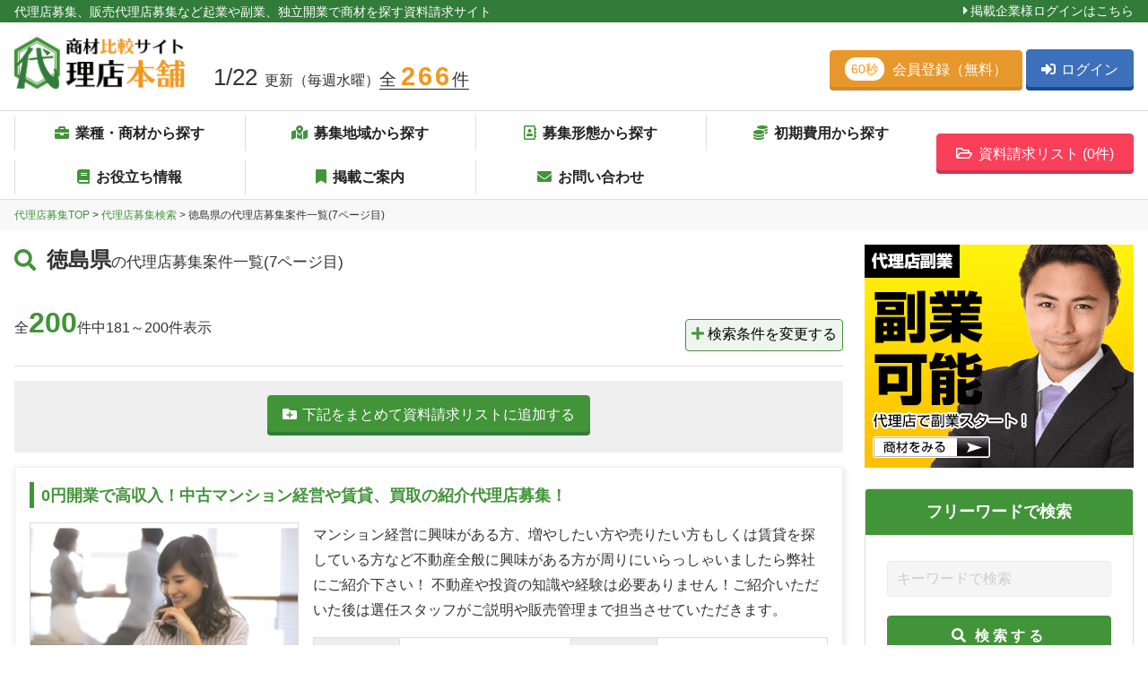

--- FILE ---
content_type: text/html; charset=UTF-8
request_url: https://dairitenboshu.com/search/area_tokushima/page_7
body_size: 45542
content:
<!DOCTYPE html>
<html lang="ja">
<head>
<meta charset="utf-8">
<meta name="viewport" content="width=device-width, initial-scale=1, maximum-scale=1">
<title>徳島県の代理店募集案件一覧(7ページ目) | 代理店本舗</title>
<meta name="keywords" content="徳島県,代理店,代理店募集,販売代理店募集,開業,独立,起業"/>
<meta name="description" content="徳島県の代理店募集案件一覧(7ページ目)です。気になった商材やサービスがありましたらお気軽に資料ご請求下さい。代理店本舗は独立、開業、起業をお手伝いするサイトです。様々な代理店募集、フランチャイズ（FC）まで情報掲載数は日本一。是非、当サイトをご活用ください。"/>
<link rel="canonical" href="https://dairitenboshu.com/search/area_tokushima/page_7">
<meta property="og:url" content="https://dairitenboshu.com/search/area_tokushima/page_7">
<meta property="og:type" content="website">
<meta property="og:image" content="https://dairitenboshu.com/img/logo_ogp.jpg">
<meta property="og:title" content="徳島県の代理店募集案件一覧(7ページ目) | 代理店本舗">
<meta property="og:site_name" content="代理店本舗">
<meta property="og:description" content="徳島県の代理店募集案件一覧(7ページ目)です。気になった商材やサービスがありましたらお気軽に資料ご請求下さい。代理店本舗は独立、開業、起業をお手伝いするサイトです。様々な代理店募集、フランチャイズ（FC）まで情報掲載数は日本一。是非、当サイトをご活用ください。">
<meta property="og:image:secure_url" content="https://dairitenboshu.com/img/logo_ogp.jpg" />
<meta name="twitter:card" content="summary" />
<meta name="twitter:title" content="徳島県の代理店募集案件一覧(7ページ目) | 代理店本舗" />
<meta name="twitter:description" content="徳島県の代理店募集案件一覧(7ページ目)です。気になった商材やサービスがありましたらお気軽に資料ご請求下さい。代理店本舗は独立、開業、起業をお手伝いするサイトです。様々な代理店募集、フランチャイズ（FC）まで情報掲載数は日本一。是非、当サイトをご活用ください。" />
<meta name="twitter:image" content="https://dairitenboshu.com/img/logo_ogp.jpg" />
<link rel="stylesheet" href="https://use.fontawesome.com/releases/v5.8.2/css/all.css">
<link rel="stylesheet" href="https://cdnjs.cloudflare.com/ajax/libs/bulma/0.7.4/css/bulma.min.css" type="text/css">
<link rel="stylesheet" href="https://dairitenboshu.com/css/front/style.css?1768282537">
<link rel="stylesheet" type="text/css" href="https://dairitenboshu.com/css/front/slick.css"/>
<link rel="stylesheet" type="text/css" href="https://dairitenboshu.com/css/front/slick-theme.css"/>



<!-- Google Tag Manager -->
<script>(function(w,d,s,l,i){w[l]=w[l]||[];w[l].push({'gtm.start':
new Date().getTime(),event:'gtm.js'});var f=d.getElementsByTagName(s)[0],
j=d.createElement(s),dl=l!='dataLayer'?'&l='+l:'';j.async=true;j.src=
'https://www.googletagmanager.com/gtm.js?id='+i+dl;f.parentNode.insertBefore(j,f);
})(window,document,'script','dataLayer','GTM-MVPMDXFF');</script>
<!-- End Google Tag Manager -->

<script type="application/ld+json">
{
    "@context": "https://schema.org",
    "@type": "Organization",
    "name": "株式会社イークル",
    "alternateName": "代理店本舗",
    "url": "https://www.e-cle.co.jp",
    "sameAs": [
        "https://dairitenboshu.com",
        "https://fc-maga.com"
    ],
    "logo": "https://e-cle.co.jp/wp/wp-content/themes/original_theme/img/logo.png",
    "description": "株式会社イークルは企業の成長パートナーとして、代理店・フランチャイズ開拓支援を行う会社です。代理店本舗、フランチャイズ通信などのメディア運営を通じて、全国の代理店募集企業と販売パートナーをマッチング。さらにデジタルマーケティング、ホームページ制作、SEO対策などで企業の代理店ネットワーク構築を総合的にサポートしています。",
    "address": {
        "@type": "PostalAddress",
        "addressCountry": "JP",
        "addressRegion": "東京都",
        "addressLocality": "新宿区",
        "streetAddress": "山吹町346 シマダビル6F",
        "postalCode": "162-0801"
    },
    "contactPoint": {
        "@type": "ContactPoint",
        "telephone": "+81-3-5579-2609",
        "contactType": "customer service"
    },
    "founder": {
        "@type": "Person",
        "name": "金城 宏樹"
    },
    "foundingDate": "2014-03",
    "vatID": "T7011101069322"
}
</script>
<script type="application/ld+json">
{
    "@context": "https://schema.org",
    "@type": "WebSite",
    "name": "代理店本舗",
    "url": "https://dairitenboshu.com",
    "description": "徳島県の代理店募集案件一覧(7ページ目)です。気になった商材やサービスがありましたらお気軽に資料ご請求下さい。代理店本舗は独立、開業、起業をお手伝いするサイトです。様々な代理店募集、フランチャイズ（FC）まで情報掲載数は日本一。是非、当サイトをご活用ください。",
    "publisher": {
        "@type": "Organization",
        "name": "株式会社イークル",
        "url": "https://www.e-cle.co.jp"
    },
    "potentialAction": {
        "@type": "SearchAction",
        "target": "https://dairitenboshu.com/search/wkey_{search_term_string}",
        "query-input": "required name=search_term_string"
    }
}
</script>
<script type="application/ld+json">
{
    "@context": "https://schema.org",
    "@type": "ItemList",
    "itemListElement": [
        {
            "@type": "ListItem",
            "position": 1,
            "item": {
                "@type": "Service",
                "name": "投資用中古不動産の賃貸・管理・販売",
                "description": "マンション経営に興味がある方、増やしたい方や売りたい方もしくは賃貸を探している方など不動産全般に興味がある方が周りにいらっしゃいましたら弊社にご紹介下さい！ 不動産や投資の知識や経験は必要ありません！ご紹介いただいた後は選任スタッフがご説明や販売管理まで担当させていただきます。",
                "url": "https://dairitenboshu.com/syo/10154",
                "image": "https://dairitenboshu.com/upload/pictures/product/981/980_main.jpg",
                "provider": {
                    "@type": "Organization",
                    "name": "株式会社サンブロードアセット"
                },
                "serviceType": "代理店募集・フランチャイズ情報",
                "category": "Business Opportunity",
                "areaServed": {
                    "@type": "Country",
                    "name": "日本"
                }
            }
        },
        {
            "@type": "ListItem",
            "position": 2,
            "item": {
                "@type": "Service",
                "name": "Googleマップの高評価口コミの獲得ツール「クチコミッション」",
                "description": "クチコミッションは、キャンペーンシステムとクチコミ誘導を組み合わせた店舗集客ツールです。 簡単に作成できるキャンペーン機能を使い、ご来店したお客様に SMSや店頭ポップでアンケートやクーポンをお知らせ。 あわせてご利用満足度の高いお客様へGoogleクチコミ投稿依頼することで Googleマップの高評価クチコミの獲得、評価向上による新規顧客獲得、 クーポン配布によるリピーター獲得を可能にします。",
                "url": "https://dairitenboshu.com/syo/10133",
                "image": "https://dairitenboshu.com/upload/pictures/product/976/961_main.jpg",
                "provider": {
                    "@type": "Organization",
                    "name": "株式会社Giv-ning"
                },
                "serviceType": "代理店募集・フランチャイズ情報",
                "category": "Business Opportunity",
                "areaServed": {
                    "@type": "Country",
                    "name": "日本"
                }
            }
        },
        {
            "@type": "ListItem",
            "position": 3,
            "item": {
                "@type": "Service",
                "name": "広告サービス「suggest」",
                "description": "Google・Yahoo!の検索エンジンには検索する際に、検索したいキーワードを入力すると、自動的に関連性の高い(人気の高い)ワードを表示させ、ユーザーの検索補助、誘導する仕組みがあります。 そこに任意のキーワードを表示させるサービスが【suggest】です。",
                "url": "https://dairitenboshu.com/syo/10127",
                "image": "https://dairitenboshu.com/upload/pictures/product/968/1149_main.jpg",
                "provider": {
                    "@type": "Organization",
                    "name": "株式会社Overall"
                },
                "serviceType": "代理店募集・フランチャイズ情報",
                "category": "Business Opportunity",
                "areaServed": {
                    "@type": "Country",
                    "name": "日本"
                }
            }
        },
        {
            "@type": "ListItem",
            "position": 4,
            "item": {
                "@type": "Service",
                "name": "婚活アライアンスパートナーズ　結婚相談所FCオーナー募集",
                "description": "【必要なものはPC・スマホのみ！1日1時間～稼業で年間利益2,092万円アップ！】 弊社は15年間培ってきた結婚相談事業のノウハウ・ナレッジを加盟事業者様へ共有することで、社会的な生涯未婚率の上昇問題を改善したいと考え、結婚相談所の加盟事業者様を募集しております。 必要なものはPC・スマートフォンのみ！面倒な作業はシステムでラクラク解決！ 開業費は49.5万円（税込）と安く設定しているため、どなたでも始めやすい環境が整っています。",
                "url": "https://dairitenboshu.com/syo/10106",
                "image": "https://dairitenboshu.com/upload/pictures/product/922/923_main.png",
                "provider": {
                    "@type": "Organization",
                    "name": "タメニー株式会社"
                },
                "serviceType": "代理店募集・フランチャイズ情報",
                "category": "Business Opportunity",
                "areaServed": {
                    "@type": "Country",
                    "name": "日本"
                }
            }
        },
        {
            "@type": "ListItem",
            "position": 5,
            "item": {
                "@type": "Service",
                "name": "酵素・乳酸菌サプリメント「ベアフル酵素」",
                "description": "業界初の新しいサプリメント、「ベアフル酵素」の代理店様を募集しております。 無在庫OK! 開業費用0円！、継続収入ありの初心者でも安心して始められるストックビジネスです。 私たちは皆に喜ばれる、本当に良いサプリを広めることで、これからの健康長寿社会に大きく貢献することを目指しています。 サポートも充実しておりますので、副業をお探しの方、本格的に事業をはじめられたい方は、安心して独立開業が可能です。ぜひご検討ください。",
                "url": "https://dairitenboshu.com/syo/10090",
                "image": "https://dairitenboshu.com/upload/pictures/product/896/908_main.png",
                "provider": {
                    "@type": "Organization",
                    "name": "株式会社ナチュラルフローラ"
                },
                "serviceType": "代理店募集・フランチャイズ情報",
                "category": "Business Opportunity",
                "areaServed": {
                    "@type": "Country",
                    "name": "日本"
                }
            }
        },
        {
            "@type": "ListItem",
            "position": 6,
            "item": {
                "@type": "Service",
                "name": "飲酒によって失われる栄養素を補う！快朝バズビート",
                "description": "お店の商品が一つ売れるごとに、あなたに収入が入り続ける！ そんな笑顔の溢れるビジネスのご案内です。 飲酒によって失われる栄養素を補う事が出来る、日本初の商品 バズビート！ 世の中には二日酔い対策ドリンク等は多く出回っておりますが、全く違う角度の新しいカテゴリの商品となります。",
                "url": "https://dairitenboshu.com/syo/10058",
                "image": "https://dairitenboshu.com/upload/pictures/product/834/883_main.jpg",
                "provider": {
                    "@type": "Organization",
                    "name": "WAYK.S株式会社"
                },
                "serviceType": "代理店募集・フランチャイズ情報",
                "category": "Business Opportunity",
                "areaServed": {
                    "@type": "Country",
                    "name": "日本"
                }
            }
        },
        {
            "@type": "ListItem",
            "position": 7,
            "item": {
                "@type": "Service",
                "name": "Google口コミ対策事業Gサポ",
                "description": "Google口コミ対策というブルーオーシャン事業です。 Gサポは「良い口コミを追加していくだけ」「口コミを削除するだけ」ではありません。 風評被害対策から経営状況を好転させていくため、独自システムで口コミを完全対策する今までなかった【日本初】のサービスです。",
                "url": "https://dairitenboshu.com/syo/10039",
                "image": "https://dairitenboshu.com/upload/pictures/product/797/1276_main.jpg",
                "provider": {
                    "@type": "Organization",
                    "name": "株式会社B-team"
                },
                "serviceType": "代理店募集・フランチャイズ情報",
                "category": "Business Opportunity",
                "areaServed": {
                    "@type": "Country",
                    "name": "日本"
                }
            }
        },
        {
            "@type": "ListItem",
            "position": 8,
            "item": {
                "@type": "Service",
                "name": "空間除菌清浄機ナノシード（100畳対応）",
                "description": "（株）ダイオーズジャパンが総代理店をしています、空間除菌清浄機ナノシードの販売店募集になります。 このナノシードでA2Care(除菌消臭剤)を気化し空間除菌する商品です。 A2Care(除菌消臭剤)は定期的に販売出来ますので、安定した利益が見込めるストックビジネスになります。",
                "url": "https://dairitenboshu.com/syo/10011",
                "image": "https://dairitenboshu.com/upload/pictures/product/714/827_main.jpg",
                "provider": {
                    "@type": "Organization",
                    "name": "株式会社ダイオーズジャパン"
                },
                "serviceType": "代理店募集・フランチャイズ情報",
                "category": "Business Opportunity",
                "areaServed": {
                    "@type": "Country",
                    "name": "日本"
                }
            }
        },
        {
            "@type": "ListItem",
            "position": 9,
            "item": {
                "@type": "Service",
                "name": "ケミオット温度管理システム",
                "description": "ケミオットは温度・湿度を計測する無線センサのデータをクラウドに送信／温度を管理／警報状態通知／パソコンやスマホに表示する温度管理システムです。",
                "url": "https://dairitenboshu.com/syo/10006",
                "image": "https://dairitenboshu.com/upload/pictures/product/730/821_main.png",
                "provider": {
                    "@type": "Organization",
                    "name": "KemyCreative 合同会社"
                },
                "serviceType": "代理店募集・フランチャイズ情報",
                "category": "Business Opportunity",
                "areaServed": {
                    "@type": "Country",
                    "name": "日本"
                }
            }
        },
        {
            "@type": "ListItem",
            "position": 10,
            "item": {
                "@type": "Service",
                "name": "結婚相談事業トータルサポート",
                "description": "結婚相談事業をトータルでサポートさせていただきます。 ・開業に必要な資金 ・副業・本業に合わせた準備 ・集客方法サポートシステム ・開業支援等 結婚相談所は結婚したいと考える方たちを繋げ、同時に少子化問題にも向き合える仕事です。",
                "url": "https://dairitenboshu.com/syo/9998",
                "image": "https://dairitenboshu.com/upload/pictures/product/719/813_main.jpg",
                "provider": {
                    "@type": "Organization",
                    "name": "株式会社ステラ"
                },
                "serviceType": "代理店募集・フランチャイズ情報",
                "category": "Business Opportunity",
                "areaServed": {
                    "@type": "Country",
                    "name": "日本"
                }
            }
        },
        {
            "@type": "ListItem",
            "position": 11,
            "item": {
                "@type": "Service",
                "name": "ローリスクで未経験でも問題なし！自動車販売",
                "description": "事務所、土地、仕入れ、販路、莫大な開業準備などと敷居が高いイメージがある、自動車販売事業をかなりローリスクでスタート出来るようになります。 入会金のみの月額費用なしで仕入れから販売まで一通りの自動車販売事業を開始出来ます。 未経験でも問題なくスタート出来ますのでご安心ください。",
                "url": "https://dairitenboshu.com/syo/9971",
                "image": "https://dairitenboshu.com/upload/pictures/product/679/806_main.jpg",
                "provider": {
                    "@type": "Organization",
                    "name": "合同会社コアリンクパートナー"
                },
                "serviceType": "代理店募集・フランチャイズ情報",
                "category": "Business Opportunity",
                "areaServed": {
                    "@type": "Country",
                    "name": "日本"
                }
            }
        },
        {
            "@type": "ListItem",
            "position": 12,
            "item": {
                "@type": "Service",
                "name": "【未経験でも稼げるノウハウを提供！】社会保険料を削減するお仕事です！ドアノック商材にも◎",
                "description": "「シャホコン」は法人役員の社会保険料を平均100万円削減するサービスです。 年収を変えずに役員の手取りアップ＆会社の利益向上ができるサービスになります。 代理店登録すると、社会保険料の削減が簡単に計算できるツールや専門的な知識の研修と営業ノウハウを学んでいただけますので未経験の方でも稼ぎやすいビジネスです。",
                "url": "https://dairitenboshu.com/syo/9931",
                "image": "https://dairitenboshu.com/upload/pictures/product/411/1782_main.jpg",
                "provider": {
                    "@type": "Organization",
                    "name": "株式会社アドバンス"
                },
                "serviceType": "代理店募集・フランチャイズ情報",
                "category": "Business Opportunity",
                "areaServed": {
                    "@type": "Country",
                    "name": "日本"
                }
            }
        },
        {
            "@type": "ListItem",
            "position": 13,
            "item": {
                "@type": "Service",
                "name": "【ワンオーナー事業 ：ネットショップ運営】は弊社にお任せ！",
                "description": "今までFCや副業に挑戦したが、うまくいかなかった方必見！ 世の中の働き方は目まぐるしく変化している現代において、「ご自身で収益を獲得していく」ことが求められていることは、こちらの文章を読んで頂いている方には言うまでもないかもしれません。 まずは手軽に始められるインターネットにて開業の第一歩を始めてみませんか？ 初心者の方でも安心して開業して頂けるよう全面的にサポートしております。",
                "url": "https://dairitenboshu.com/syo/9914",
                "image": "https://dairitenboshu.com/upload/pictures/product/556/662_main.jpg",
                "provider": {
                    "@type": "Organization",
                    "name": "Now You See株式会社"
                },
                "serviceType": "代理店募集・フランチャイズ情報",
                "category": "Business Opportunity",
                "areaServed": {
                    "@type": "Country",
                    "name": "日本"
                }
            }
        },
        {
            "@type": "ListItem",
            "position": 14,
            "item": {
                "@type": "Service",
                "name": "Instagramをフル活用したプロモーションサービス",
                "description": "インスタ運用サポートサービス『aim@（エイムアット）』 ・専任担当による徹底的な運用サポート（ノウハウ提供をしていきながら自立できるようにするためのサポート） ・投稿の作成を行う投稿代行 ・アカウントの認知度を強化するアクション代行 ・業界相場の半分ほどの金額のため導入率、継続率ともに業界No.1",
                "url": "https://dairitenboshu.com/syo/9873",
                "image": "https://dairitenboshu.com/upload/pictures/product/467/1994_main.gif",
                "provider": {
                    "@type": "Organization",
                    "name": "株式会社original"
                },
                "serviceType": "代理店募集・フランチャイズ情報",
                "category": "Business Opportunity",
                "areaServed": {
                    "@type": "Country",
                    "name": "日本"
                }
            }
        },
        {
            "@type": "ListItem",
            "position": 15,
            "item": {
                "@type": "Service",
                "name": "「ado+」助成金・補助金コンサルタントの代理店募集",
                "description": "まだ助成金を受給していない企業に助成金の案内をしてもらうお仕事です。 「何かを買ってください。」ではなく、「お金を受け取ってください。」だから成約率が高く、必ず喜んでもらえるサービスです。 提案方法は色々あります！ メール・電話・ファックス・チラシ・紹介など すきま時間で気軽に〜がっつり稼ぐことも可能です！ 国の制度だから身につければ一生仕事に困りません。 またあなたが教育側に回って不労所得を獲得することも可能です！",
                "url": "https://dairitenboshu.com/syo/9829",
                "image": "https://dairitenboshu.com/upload/pictures/product/411/2188_main.jpg",
                "provider": {
                    "@type": "Organization",
                    "name": "株式会社アドバンス"
                },
                "serviceType": "代理店募集・フランチャイズ情報",
                "category": "Business Opportunity",
                "areaServed": {
                    "@type": "Country",
                    "name": "日本"
                }
            }
        },
        {
            "@type": "ListItem",
            "position": 16,
            "item": {
                "@type": "Service",
                "name": "【MEOPro】Googleマップで来店型ビジネスの集客支援サービス！",
                "description": "世界的圧倒シェアのGoogle検索を活用したMEO集客支援サービス！ 来店型のビジネスをされている企業やお店に「MEOpro」をご提案してください。MEOproは、Googleマップを活用したサービスで、ユーザーが企業やお店を見つけやすくなるというメリットがあります。また、情報を閲覧したあとにSNSでシェアできたり、そのままウェブサイトに飛んだり電話したりできることから、来店型ビジネスをしている企業やお店から大変注目されているサービスです。",
                "url": "https://dairitenboshu.com/syo/9822",
                "image": "https://dairitenboshu.com/upload/pictures/product/396/880_main.jpg",
                "provider": {
                    "@type": "Organization",
                    "name": "株式会社プロモスト"
                },
                "serviceType": "代理店募集・フランチャイズ情報",
                "category": "Business Opportunity",
                "areaServed": {
                    "@type": "Country",
                    "name": "日本"
                }
            }
        },
        {
            "@type": "ListItem",
            "position": 17,
            "item": {
                "@type": "Service",
                "name": "副業個人で月100万円も可能！ホームページ制作のOEM・代理店募集",
                "description": "ホームページ制作以外にもコーポレートサイト、ECサイト、ブランディング制作、LP制作なども可能です！",
                "url": "https://dairitenboshu.com/syo/9821",
                "image": "https://dairitenboshu.com/upload/pictures/product/397/1257_main.png",
                "provider": {
                    "@type": "Organization",
                    "name": "株式会社イークル"
                },
                "serviceType": "代理店募集・フランチャイズ情報",
                "category": "Business Opportunity",
                "areaServed": {
                    "@type": "Country",
                    "name": "日本"
                }
            }
        },
        {
            "@type": "ListItem",
            "position": 18,
            "item": {
                "@type": "Service",
                "name": "ソフトバンクAir および回線 販売代理店募集",
                "description": "【ソフトバンクAir】 ・工事不要で今日から使える・・・コンセントに差すだけ ・データ容量制限無し！使い放題 ・ソフトバンクモバイルとセットでお得 ・おうちのWifi機器が簡単に接続できます 【ソフトバンク　おうちの電話】 ・工事不要で電源に差して、電話機を接続するだけ ・電話番号もそのまま利用 ・家中どこでも設置OK",
                "url": "https://dairitenboshu.com/syo/9733",
                "image": "https://dairitenboshu.com/upload/pictures/product/138/1966_main.gif",
                "provider": {
                    "@type": "Organization",
                    "name": "株式会社オフィスグローヴ"
                },
                "serviceType": "代理店募集・フランチャイズ情報",
                "category": "Business Opportunity",
                "areaServed": {
                    "@type": "Country",
                    "name": "日本"
                }
            }
        },
        {
            "@type": "ListItem",
            "position": 19,
            "item": {
                "@type": "Service",
                "name": "税理士紹介サービス「タックスコンシェルジュ」",
                "description": "当サービスは、個人・法人などの事業主様等に 税理士を紹介するサービスです！ 弊社は利用者様からは一切費用を頂きません！ 利用者のお支払いは、紹介した税理士と契約した場合に、 税理士に支払う報酬のみです。",
                "url": "https://dairitenboshu.com/syo/9520",
                "image": "https://dairitenboshu.com/upload/pictures/product/70/2183_main.jpg",
                "provider": {
                    "@type": "Organization",
                    "name": "株式会社POLA-RIS"
                },
                "serviceType": "代理店募集・フランチャイズ情報",
                "category": "Business Opportunity",
                "areaServed": {
                    "@type": "Country",
                    "name": "日本"
                }
            }
        },
        {
            "@type": "ListItem",
            "position": 20,
            "item": {
                "@type": "Service",
                "name": "電気床暖房「暖どりーむ」",
                "description": "流行、廃れがない商材です。床暖房は新築、リフォームで施工します。今後の国内需要を考えますとリフォーム需要は拡大します。その際、引き出しを多く用意しておきませんか？ ・加盟店手数料は、無償プランと有償プランをご用意しております。共に在庫のリスクはありません。。　 ・「販売代理店様」と「施工代理店様」を同時に募集いたします。",
                "url": "https://dairitenboshu.com/syo/9519",
                "image": "https://dairitenboshu.com/upload/pictures/product/55/2223_main.png",
                "provider": {
                    "@type": "Organization",
                    "name": "株式会社ペース・エレクトロニクス・グループ"
                },
                "serviceType": "代理店募集・フランチャイズ情報",
                "category": "Business Opportunity",
                "areaServed": {
                    "@type": "Country",
                    "name": "日本"
                }
            }
        }
    ],
    "numberOfItems": 20
}
</script>
<script type="application/ld+json">
{
    "@context": "https://schema.org",
    "@type": "BreadcrumbList",
    "itemListElement": [
        {
            "@type": "ListItem",
            "position": 1,
            "name": "代理店募集TOP",
            "item": "https://dairitenboshu.com"
        },
        {
            "@type": "ListItem",
            "position": 2,
            "name": "代理店募集検索",
            "item": "https://dairitenboshu.com/search"
        },
        {
            "@type": "ListItem",
            "position": 3,
            "name": "徳島県の代理店募集案件一覧(7ページ目)"
        }
    ]
}
</script>
</head>
<body class="home">

<!-- Google Tag Manager (noscript) -->
<noscript><iframe src="https://www.googletagmanager.com/ns.html?id=GTM-MVPMDXFF"
height="0" width="0" style="display:none;visibility:hidden"></iframe></noscript>
<!-- End Google Tag Manager (noscript) -->

<!-- header -->
<header>
<div class="h_client">
  <div class="container">
          <span style="font-size:0.9em;">代理店募集、販売代理店募集など起業や副業、独立開業で商材を探す資料請求サイト</span>
    
	
    <a style="font-size:0.9em;" href="https://dairitenboshu.com/cus/cmain/login" title="掲載企業様ログイン"><i class="fas fa-caret-right"></i>掲載企業様ログインはこちら</a>

  </div>
</div>
<div class="h_cont">
  <div class="container">
    <div class="h_logo">
      <a href="https://dairitenboshu.com" title="代理店本舗ホーム"><img src="https://dairitenboshu.com/img/logo.png" alt="代理店募集情報サイト|代理店本舗"></a>
      <div class="update">
        <time>1/22</time>更新（毎週水曜）<span class="new-arrival">全 <span class="num">266</span>件</span>
      </div>
    </div>
  </div>
</div>
<div id="navArea">
  <nav class="gnav">
    <div class="container">
      <ul>
        <li class="sp_only"><a href="https://dairitenboshu.com" title="代理店本舗ホーム"><i class="fas fa-home"></i>トップ</a></li>
        <li class="industry">
          <a href="javascript:void(0);" class="dropdown" title="業種・商材から代理店募集を探す"><i class="fas fa-briefcase"></i>業種・商材から探す</a>
          <div class="dropdown_menu">
            <div class="industry_menu">
              <div class="flex">
                <p class="dropdown_tit"><a href="https://dairitenboshu.com/search/category_1" title="募集業種がIT・情報通信の募集情報一覧">IT・情報通信</a></p>
                <ul>
                                      <li><a href="https://dairitenboshu.com/search/categorysub_advertisement" title="商材が広告・集客目的の募集情報一覧">広告・集客目的</a></li>
                                      <li><a href="https://dairitenboshu.com/search/categorysub_101" title="商材がインターネットサービスの募集情報一覧">インターネットサービス</a></li>
                                      <li><a href="https://dairitenboshu.com/search/categorysub_sns" title="商材がSNS関連の募集情報一覧">SNS関連</a></li>
                                      <li><a href="https://dairitenboshu.com/search/categorysub_homepage" title="商材がホームページ関連の募集情報一覧">ホームページ関連</a></li>
                                      <li><a href="https://dairitenboshu.com/search/categorysub_100" title="商材が光回線・通信関連の募集情報一覧">光回線・通信関連</a></li>
                                      <li><a href="https://dairitenboshu.com/search/categorysub_102" title="商材がメディアの募集情報一覧">メディア</a></li>
                                      <li><a href="https://dairitenboshu.com/search/categorysub_seo" title="商材がSEO対策の募集情報一覧">SEO対策</a></li>
                                      <li><a href="https://dairitenboshu.com/search/categorysub_meo" title="商材がMEOの募集情報一覧">MEO</a></li>
                                      <li><a href="https://dairitenboshu.com/search/categorysub_ai" title="商材がAI・ロボット・RPAの募集情報一覧">AI・ロボット・RPA</a></li>
                                      <li><a href="https://dairitenboshu.com/search/categorysub_103" title="商材が情報システムの募集情報一覧">情報システム</a></li>
                                      <li><a href="https://dairitenboshu.com/search/categorysub_riskconsulting" title="商材が風評被害対策・逆SEOの募集情報一覧">風評被害対策・逆SEO</a></li>
                                      <li><a href="https://dairitenboshu.com/search/categorysub_liver" title="商材がライバー事務所・ライブ配信の募集情報一覧">ライバー事務所・ライブ配信</a></li>
                                      <li><a href="https://dairitenboshu.com/search/categorysub_104" title="商材が事務機器・OA機器の募集情報一覧">事務機器・OA機器</a></li>
                                      <li><a href="https://dairitenboshu.com/search/categorysub_security" title="商材がセキュリティ関連の募集情報一覧">セキュリティ関連</a></li>
                                      <li><a href="https://dairitenboshu.com/search/categorysub_105" title="商材がエレクトロニクスの募集情報一覧">エレクトロニクス</a></li>
                                      <li><a href="https://dairitenboshu.com/search/categorysub_settlement" title="商材が決済システムの募集情報一覧">決済システム</a></li>
                                      <li><a href="https://dairitenboshu.com/search/categorysub_smartphone" title="商材がスマホ（携帯、格安SIM、MVNO）の募集情報一覧">スマホ（携帯、格安SIM、MVNO）</a></li>
                                      <li><a href="https://dairitenboshu.com/search/categorysub_199" title="商材がその他（IT・情報通信）の募集情報一覧">その他（IT・情報通信）</a></li>
                                  </ul>
              </div>
              <div class="flex">
                <p class="dropdown_tit"><a href="https://dairitenboshu.com/search/category_2" title="募集業種がサービスの募集情報一覧">サービス</a></p>
                <ul>
                                      <li><a href="https://dairitenboshu.com/search/categorysub_200" title="商材が冠婚葬祭の募集情報一覧">冠婚葬祭</a></li>
                                      <li><a href="https://dairitenboshu.com/search/categorysub_201" title="商材が士業・コンサルティングの募集情報一覧">士業・コンサルティング</a></li>
                                      <li><a href="https://dairitenboshu.com/search/categorysub_202" title="商材が人材・求人の募集情報一覧">人材・求人</a></li>
                                      <li><a href="https://dairitenboshu.com/search/categorysub_transportation" title="商材が運送・配達の募集情報一覧">運送・配達</a></li>
                                      <li><a href="https://dairitenboshu.com/search/categorysub_299" title="商材がその他（サービス）の募集情報一覧">その他（サービス）</a></li>
                                  </ul>
              </div>
              <div class="flex">
                <p class="dropdown_tit"><a href="https://dairitenboshu.com/search/category_3" title="募集業種が飲食・娯楽の募集情報一覧">飲食・娯楽</a></p>
                <ul>
                                      <li><a href="https://dairitenboshu.com/search/categorysub_300" title="商材が飲食・飲料の募集情報一覧">飲食・飲料</a></li>
                                      <li><a href="https://dairitenboshu.com/search/categorysub_301" title="商材が外食の募集情報一覧">外食</a></li>
                                      <li><a href="https://dairitenboshu.com/search/categorysub_302" title="商材が旅行・ホテルの募集情報一覧">旅行・ホテル</a></li>
                                      <li><a href="https://dairitenboshu.com/search/categorysub_303" title="商材がレジャー・アミューズメントの募集情報一覧">レジャー・アミューズメント</a></li>
                                      <li><a href="https://dairitenboshu.com/search/categorysub_399" title="商材がその他（飲食・娯楽）の募集情報一覧">その他（飲食・娯楽）</a></li>
                                  </ul>
              </div>
              <div class="flex">
                <p class="dropdown_tit"><a href="https://dairitenboshu.com/search/category_4" title="募集業種が生活・教育の募集情報一覧">生活・教育</a></p>
                <ul>
                                      <li><a href="https://dairitenboshu.com/search/categorysub_400" title="商材がインフラ（電気・ガス・水道）の募集情報一覧">インフラ（電気・ガス・水道）</a></li>
                                      <li><a href="https://dairitenboshu.com/search/categorysub_401" title="商材が介護・医療・福祉の募集情報一覧">介護・医療・福祉</a></li>
                                      <li><a href="https://dairitenboshu.com/search/categorysub_waterserver" title="商材がウォーターサーバーの募集情報一覧">ウォーターサーバー</a></li>
                                      <li><a href="https://dairitenboshu.com/search/categorysub_402" title="商材が教育・学習の募集情報一覧">教育・学習</a></li>
                                      <li><a href="https://dairitenboshu.com/search/categorysub_403" title="商材が環境・エコの募集情報一覧">環境・エコ</a></li>
                                      <li><a href="https://dairitenboshu.com/search/categorysub_404" title="商材がスポーツ・アウトドアの募集情報一覧">スポーツ・アウトドア</a></li>
                                      <li><a href="https://dairitenboshu.com/search/categorysub_cleaning" title="商材がハウスクリーニング・掃除・清掃の募集情報一覧">ハウスクリーニング・掃除・清掃</a></li>
                                      <li><a href="https://dairitenboshu.com/search/categorysub_499" title="商材がその他（生活・教育）の募集情報一覧">その他（生活・教育）</a></li>
                                  </ul>
              </div>
              <div class="flex">
                <p class="dropdown_tit"><a href="https://dairitenboshu.com/search/category_5" title="募集業種が環境ビジネスの募集情報一覧">環境ビジネス</a></p>
                <ul>
                                      <li><a href="https://dairitenboshu.com/search/categorysub_500" title="商材が太陽光発電の募集情報一覧">太陽光発電</a></li>
                                      <li><a href="https://dairitenboshu.com/search/categorysub_newpower" title="商材が新電力の募集情報一覧">新電力</a></li>
                                      <li><a href="https://dairitenboshu.com/search/categorysub_501" title="商材が蓄電池の募集情報一覧">蓄電池</a></li>
                                      <li><a href="https://dairitenboshu.com/search/categorysub_502" title="商材がLEDの募集情報一覧">LED</a></li>
                                      <li><a href="https://dairitenboshu.com/search/categorysub_599" title="商材がその他（環境ビジネス）の募集情報一覧">その他（環境ビジネス）</a></li>
                                  </ul>
              </div>
              <div class="flex">
                <p class="dropdown_tit"><a href="https://dairitenboshu.com/search/category_6" title="募集業種が美容・健康の募集情報一覧">美容・健康</a></p>
                <ul>
                                      <li><a href="https://dairitenboshu.com/search/categorysub_600" title="商材が健康食品の募集情報一覧">健康食品</a></li>
                                      <li><a href="https://dairitenboshu.com/search/categorysub_601" title="商材が理美容・エステ・サロンの募集情報一覧">理美容・エステ・サロン</a></li>
                                      <li><a href="https://dairitenboshu.com/search/categorysub_602" title="商材が美容・健康器具の募集情報一覧">美容・健康器具</a></li>
                                      <li><a href="https://dairitenboshu.com/search/categorysub_604" title="商材が化粧品・フレグランスの募集情報一覧">化粧品・フレグランス</a></li>
                                      <li><a href="https://dairitenboshu.com/search/categorysub_apparel" title="商材がアパレル・洋服の募集情報一覧">アパレル・洋服</a></li>
                                      <li><a href="https://dairitenboshu.com/search/categorysub_699" title="商材がその他（美容・健康）の募集情報一覧">その他（美容・健康）</a></li>
                                  </ul>
              </div>
              <div class="flex">
                <p class="dropdown_tit"><a href="https://dairitenboshu.com/search/category_7" title="募集業種が不動産・修理の募集情報一覧">不動産・修理</a></p>
                <ul>
                                      <li><a href="https://dairitenboshu.com/search/categorysub_700" title="商材が不動産の募集情報一覧">不動産</a></li>
                                      <li><a href="https://dairitenboshu.com/search/categorysub_701" title="商材が修理・修繕・メンテナンスの募集情報一覧">修理・修繕・メンテナンス</a></li>
                                      <li><a href="https://dairitenboshu.com/search/categorysub_702" title="商材がリフォーム・施工の募集情報一覧">リフォーム・施工</a></li>
                                      <li><a href="https://dairitenboshu.com/search/categorysub_703" title="商材が建築・建設・設計の募集情報一覧">建築・建設・設計</a></li>
                                      <li><a href="https://dairitenboshu.com/search/categorysub_704" title="商材が設備・プラントの募集情報一覧">設備・プラント</a></li>
                                      <li><a href="https://dairitenboshu.com/search/categorysub_799" title="商材がその他（不動産・修理)の募集情報一覧">その他（不動産・修理)</a></li>
                                  </ul>
              </div>
              <div class="flex">
                <p class="dropdown_tit"><a href="https://dairitenboshu.com/search/category_8" title="募集業種が医療・福祉の募集情報一覧">医療・福祉</a></p>
                <ul>
                                      <li><a href="https://dairitenboshu.com/search/categorysub_800" title="商材が介護の募集情報一覧">介護</a></li>
                                      <li><a href="https://dairitenboshu.com/search/categorysub_801" title="商材が医療の募集情報一覧">医療</a></li>
                                      <li><a href="https://dairitenboshu.com/search/categorysub_802" title="商材が福祉の募集情報一覧">福祉</a></li>
                                  </ul>
              </div>
              <div class="flex">
                <p class="dropdown_tit"><a href="https://dairitenboshu.com/search/category_9" title="募集業種が金融・保険の募集情報一覧">金融・保険</a></p>
                <ul>
                                      <li><a href="https://dairitenboshu.com/search/categorysub_subsidies" title="商材が補助金・助成金の募集情報一覧">補助金・助成金</a></li>
                                      <li><a href="https://dairitenboshu.com/search/categorysub_900" title="商材が生命保険の募集情報一覧">生命保険</a></li>
                                      <li><a href="https://dairitenboshu.com/search/categorysub_901" title="商材が損害保険の募集情報一覧">損害保険</a></li>
                                      <li><a href="https://dairitenboshu.com/search/categorysub_902" title="商材がマネー 金融サービスの募集情報一覧">マネー 金融サービス</a></li>
                                      <li><a href="https://dairitenboshu.com/search/categorysub_999" title="商材がその他（保険・金融）の募集情報一覧">その他（保険・金融）</a></li>
                                  </ul>
              </div>
              <div class="flex">
                <p class="dropdown_tit"><a href="https://dairitenboshu.com/search/category_10" title="募集業種がその他の募集情報一覧">その他</a></p>
              </div>
            </div>
          </div>
        </li>
        <li class="area">
          <a href="javascript:void(0);" class="dropdown" title="募集地域から代理店募集を探す"><i class="fas fa-map-marked-alt"></i>募集地域から探す</a>
          <div class="dropdown_menu">
            <div class="area_menu">
                                <div class="flex">
                      <p class="dropdown_tit"><a href="https://dairitenboshu.com/search/area_hoktohoku" title="募集地域北海道・東北の集情報一覧">北海道・東北</a></p>
                      <ul>
                                                        <li><a href="https://dairitenboshu.com/search/area_hokkaido" title="募集地域が北海道の募集情報一覧">北海道</a></li>
                                                        <li><a href="https://dairitenboshu.com/search/area_aomori" title="募集地域が青森県の募集情報一覧">青森県</a></li>
                                                        <li><a href="https://dairitenboshu.com/search/area_iwate" title="募集地域が岩手県の募集情報一覧">岩手県</a></li>
                                                        <li><a href="https://dairitenboshu.com/search/area_miyagi" title="募集地域が宮城県の募集情報一覧">宮城県</a></li>
                                                        <li><a href="https://dairitenboshu.com/search/area_akita" title="募集地域が秋田県の募集情報一覧">秋田県</a></li>
                                                        <li><a href="https://dairitenboshu.com/search/area_yamagata" title="募集地域が山形県の募集情報一覧">山形県</a></li>
                                                        <li><a href="https://dairitenboshu.com/search/area_fukushima" title="募集地域が福島県の募集情報一覧">福島県</a></li>
                                                </ul>
                  </div>
                                <div class="flex">
                      <p class="dropdown_tit"><a href="https://dairitenboshu.com/search/area_kanto" title="募集地域関東の集情報一覧">関東</a></p>
                      <ul>
                                                        <li><a href="https://dairitenboshu.com/search/area_ibaragi" title="募集地域が茨城県の募集情報一覧">茨城県</a></li>
                                                        <li><a href="https://dairitenboshu.com/search/area_tochigi" title="募集地域が栃木県の募集情報一覧">栃木県</a></li>
                                                        <li><a href="https://dairitenboshu.com/search/area_gunma" title="募集地域が群馬県の募集情報一覧">群馬県</a></li>
                                                        <li><a href="https://dairitenboshu.com/search/area_saitama" title="募集地域が埼玉県の募集情報一覧">埼玉県</a></li>
                                                        <li><a href="https://dairitenboshu.com/search/area_chiba" title="募集地域が千葉県の募集情報一覧">千葉県</a></li>
                                                        <li><a href="https://dairitenboshu.com/search/area_tokyo" title="募集地域が東京都の募集情報一覧">東京都</a></li>
                                                        <li><a href="https://dairitenboshu.com/search/area_kanagawa" title="募集地域が神奈川県の募集情報一覧">神奈川県</a></li>
                                                </ul>
                  </div>
                                <div class="flex">
                      <p class="dropdown_tit"><a href="https://dairitenboshu.com/search/area_hokuriku" title="募集地域甲信越・北陸の集情報一覧">甲信越・北陸</a></p>
                      <ul>
                                                        <li><a href="https://dairitenboshu.com/search/area_niigata" title="募集地域が新潟県の募集情報一覧">新潟県</a></li>
                                                        <li><a href="https://dairitenboshu.com/search/area_toyama" title="募集地域が富山県の募集情報一覧">富山県</a></li>
                                                        <li><a href="https://dairitenboshu.com/search/area_ishikawa" title="募集地域が石川県の募集情報一覧">石川県</a></li>
                                                        <li><a href="https://dairitenboshu.com/search/area_fukui" title="募集地域が福井県の募集情報一覧">福井県</a></li>
                                                        <li><a href="https://dairitenboshu.com/search/area_yamanashi" title="募集地域が山梨県の募集情報一覧">山梨県</a></li>
                                                        <li><a href="https://dairitenboshu.com/search/area_nagano" title="募集地域が長野県の募集情報一覧">長野県</a></li>
                                                </ul>
                  </div>
                                <div class="flex">
                      <p class="dropdown_tit"><a href="https://dairitenboshu.com/search/area_toukai" title="募集地域東海の集情報一覧">東海</a></p>
                      <ul>
                                                        <li><a href="https://dairitenboshu.com/search/area_gifu" title="募集地域が岐阜県の募集情報一覧">岐阜県</a></li>
                                                        <li><a href="https://dairitenboshu.com/search/area_shizuoka" title="募集地域が静岡県の募集情報一覧">静岡県</a></li>
                                                        <li><a href="https://dairitenboshu.com/search/area_aichi" title="募集地域が愛知県の募集情報一覧">愛知県</a></li>
                                                        <li><a href="https://dairitenboshu.com/search/area_mie" title="募集地域が三重県の募集情報一覧">三重県</a></li>
                                                </ul>
                  </div>
                                <div class="flex">
                      <p class="dropdown_tit"><a href="https://dairitenboshu.com/search/area_kansai" title="募集地域関西の集情報一覧">関西</a></p>
                      <ul>
                                                        <li><a href="https://dairitenboshu.com/search/area_shiga" title="募集地域が滋賀県の募集情報一覧">滋賀県</a></li>
                                                        <li><a href="https://dairitenboshu.com/search/area_kyoto" title="募集地域が京都府の募集情報一覧">京都府</a></li>
                                                        <li><a href="https://dairitenboshu.com/search/area_osaka" title="募集地域が大阪府の募集情報一覧">大阪府</a></li>
                                                        <li><a href="https://dairitenboshu.com/search/area_hyogo" title="募集地域が兵庫県の募集情報一覧">兵庫県</a></li>
                                                        <li><a href="https://dairitenboshu.com/search/area_nara" title="募集地域が奈良県の募集情報一覧">奈良県</a></li>
                                                        <li><a href="https://dairitenboshu.com/search/area_wakayama" title="募集地域が和歌山県の募集情報一覧">和歌山県</a></li>
                                                </ul>
                  </div>
                                <div class="flex">
                      <p class="dropdown_tit"><a href="https://dairitenboshu.com/search/area_chugoku" title="募集地域中国の集情報一覧">中国</a></p>
                      <ul>
                                                        <li><a href="https://dairitenboshu.com/search/area_totori" title="募集地域が鳥取県の募集情報一覧">鳥取県</a></li>
                                                        <li><a href="https://dairitenboshu.com/search/area_shimane" title="募集地域が島根県の募集情報一覧">島根県</a></li>
                                                        <li><a href="https://dairitenboshu.com/search/area_okayama" title="募集地域が岡山県の募集情報一覧">岡山県</a></li>
                                                        <li><a href="https://dairitenboshu.com/search/area_hiroshima" title="募集地域が広島県の募集情報一覧">広島県</a></li>
                                                        <li><a href="https://dairitenboshu.com/search/area_yamaguchi" title="募集地域が山口県の募集情報一覧">山口県</a></li>
                                                </ul>
                  </div>
                                <div class="flex">
                      <p class="dropdown_tit"><a href="https://dairitenboshu.com/search/area_shikoku" title="募集地域四国の集情報一覧">四国</a></p>
                      <ul>
                                                        <li><a href="https://dairitenboshu.com/search/area_tokushima" title="募集地域が徳島県の募集情報一覧">徳島県</a></li>
                                                        <li><a href="https://dairitenboshu.com/search/area_kagawa" title="募集地域が香川県の募集情報一覧">香川県</a></li>
                                                        <li><a href="https://dairitenboshu.com/search/area_ehime" title="募集地域が愛媛県の募集情報一覧">愛媛県</a></li>
                                                        <li><a href="https://dairitenboshu.com/search/area_kouchi" title="募集地域が高知県の募集情報一覧">高知県</a></li>
                                                </ul>
                  </div>
                                <div class="flex">
                      <p class="dropdown_tit"><a href="https://dairitenboshu.com/search/area_kyuoki" title="募集地域九州・沖縄の集情報一覧">九州・沖縄</a></p>
                      <ul>
                                                        <li><a href="https://dairitenboshu.com/search/area_fukuoka" title="募集地域が福岡県の募集情報一覧">福岡県</a></li>
                                                        <li><a href="https://dairitenboshu.com/search/area_saga" title="募集地域が佐賀県の募集情報一覧">佐賀県</a></li>
                                                        <li><a href="https://dairitenboshu.com/search/area_nagasaki" title="募集地域が長崎県の募集情報一覧">長崎県</a></li>
                                                        <li><a href="https://dairitenboshu.com/search/area_kumamoto" title="募集地域が熊本県の募集情報一覧">熊本県</a></li>
                                                        <li><a href="https://dairitenboshu.com/search/area_oita" title="募集地域が大分県の募集情報一覧">大分県</a></li>
                                                        <li><a href="https://dairitenboshu.com/search/area_miyazaki" title="募集地域が宮崎県の募集情報一覧">宮崎県</a></li>
                                                        <li><a href="https://dairitenboshu.com/search/area_kagoshima" title="募集地域が鹿児島県の募集情報一覧">鹿児島県</a></li>
                                                        <li><a href="https://dairitenboshu.com/search/area_okinawa" title="募集地域が沖縄県の募集情報一覧">沖縄県</a></li>
                                                </ul>
                  </div>
                          </div>
          </div>
        </li>
        <li class="recruitment">
          <a href="javascript:void(0);" class="dropdown" title="募集形態から代理店募集を探す"><i class="far fa-address-book"></i>募集形態から探す</a>
          <div class="dropdown_menu">
            <div class="recruitment_menu">
              <div class="flex">
                <ul>
                                      <li><a href="https://dairitenboshu.com/search/oubog_100" title="募集形態が代理店の募集情報一覧">代理店</a></li>
                                      <li><a href="https://dairitenboshu.com/search/oubog_101" title="募集形態が紹介代理店、紹介営業の募集情報一覧">紹介代理店、紹介営業</a></li>
                                      <li><a href="https://dairitenboshu.com/search/oubog_102" title="募集形態が営業商材の募集情報一覧">営業商材</a></li>
                                      <li><a href="https://dairitenboshu.com/search/oubog_104" title="募集形態が業務委託の募集情報一覧">業務委託</a></li>
                                      <li><a href="https://dairitenboshu.com/search/oubog_105" title="募集形態が販売ビジネスパートナーの募集情報一覧">販売ビジネスパートナー</a></li>
                                      <li><a href="https://dairitenboshu.com/search/oubog_107" title="募集形態が営業代行の募集情報一覧">営業代行</a></li>
                                      <li><a href="https://dairitenboshu.com/search/oubog_103" title="募集形態がフランチャイズ(FC)の募集情報一覧">フランチャイズ(FC)</a></li>
                                  </ul>
              </div>
            </div>
          </div>
        </li>


        <li class="cost">
          <a href="javascript:void(0);" class="dropdown" title="初期費用から代理店募集を探す"><i class="fas fa-coins"></i>初期費用から探す</a>
          <div class="dropdown_menu">
            <div class="cost_menu">
              <div class="flex">
                <ul>
                                      <li><a href="https://dairitenboshu.com/search/initial_101" title="初期費用が無料の募集情報一覧">無料</a></li>
                                      <li><a href="https://dairitenboshu.com/search/initial_102" title="初期費用が1万～50万の募集情報一覧">1万～50万</a></li>
                                      <li><a href="https://dairitenboshu.com/search/initial_103" title="初期費用が51～100万の募集情報一覧">51～100万</a></li>
                                      <li><a href="https://dairitenboshu.com/search/initial_104" title="初期費用が101～300万の募集情報一覧">101～300万</a></li>
                                      <li><a href="https://dairitenboshu.com/search/initial_106" title="初期費用が1000万以上の募集情報一覧">1000万以上</a></li>
                                      <li><a href="https://dairitenboshu.com/search/initial_105" title="初期費用が301～1000万の募集情報一覧">301～1000万</a></li>
                                  </ul>
              </div>
            </div>
          </div>
        </li>
        <li><a href="https://dairitenboshu.com/column" title="代理店に関するお役立ち情報一覧"><i class="fas fa-book"></i>お役立ち情報</a></li>
        <!--<li><a href="https://dairitenboshu.com/column"><i class="fas fa-question-circle"></i>代理店本舗とは</a></li>-->
        <li><a href="https://dairitenboshu.com/keisai" title="代理店募集の掲載ご案内"><i class="fas fa-bookmark"></i>掲載ご案内</a></li>
        <li class="sp_only"><a href="https://dairitenboshu.com/favorite/history" title="閲覧履歴一覧"><i class="fas fa-history"></i>閲覧履歴</a></li>        
        <li><a href="https://dairitenboshu.com/contact/input" title="代理店本舗へのお問い合わせフォーム"><i class="fas fa-envelope"></i>お問い合わせ</a></li>
      </ul>
      <div class="favorite"><a href="https://dairitenboshu.com/favorite" class="btn pink" title="資料請求リスト"><i class="far fa-folder-open"></i>資料請求リスト (<span id="fa-count">0</span>件)</a></div>
    </div>
    <div class="h_user">
      <div class="container">
        <p class="sp_only">
          <a href="https://dairitenboshu.com/registers/input" title="会員登録（無料）">会員登録</a>をすると資料請求履歴管理など便利な機能が使えます！
        </p>
        <div class="h_btn">
		            <a href="https://dairitenboshu.com/registers/input" class="btn signup orange" title="60秒で完了する会員登録（無料）"><span>60秒</span>会員登録（無料）</a>
          		            <a href="https://dairitenboshu.com/member/mmain/login" class="btn login blue" title="ログイン"><i class="fas fa-sign-in-alt"></i>ログイン</a>
                  </div>
      </div>
    </div>
  </nav>

<div class="search_area sp_only">

<form action="https://dairitenboshu.com/search/submit" class="" id="ProductIndexForm" method="post" accept-charset="utf-8"><div style="display:none;"><input type="hidden" name="_method" value="POST"/></div><input type="hidden" name="data[Product][GetFlg]" value="1" id="ProductGetFlg"/><div class="inner">
    <p class="dd_toggle open">業種・商材</p>
    <div class="dd_cont" style="display:block;">
                    <p class="search_cat"><span>IT・情報通信</span></p>
            <ul>
                                    <li>
                        <label>
                              <input type="hidden" name="data[categorysub][advertisement]" id="categorysubAdvertisement_" value="0"/><input type="checkbox" name="data[categorysub][advertisement]" value="advertisement" id="categorysubAdvertisement"/>                            広告・集客目的                        </label>
                    </li>
                                    <li>
                        <label>
                              <input type="hidden" name="data[categorysub][101]" id="categorysub101_" value="0"/><input type="checkbox" name="data[categorysub][101]" value="101" id="categorysub101"/>                            インターネットサービス                        </label>
                    </li>
                                    <li>
                        <label>
                              <input type="hidden" name="data[categorysub][sns]" id="categorysubSns_" value="0"/><input type="checkbox" name="data[categorysub][sns]" value="sns" id="categorysubSns"/>                            SNS関連                        </label>
                    </li>
                                    <li>
                        <label>
                              <input type="hidden" name="data[categorysub][homepage]" id="categorysubHomepage_" value="0"/><input type="checkbox" name="data[categorysub][homepage]" value="homepage" id="categorysubHomepage"/>                            ホームページ関連                        </label>
                    </li>
                                    <li>
                        <label>
                              <input type="hidden" name="data[categorysub][100]" id="categorysub100_" value="0"/><input type="checkbox" name="data[categorysub][100]" value="100" id="categorysub100"/>                            光回線・通信関連                        </label>
                    </li>
                                    <li>
                        <label>
                              <input type="hidden" name="data[categorysub][102]" id="categorysub102_" value="0"/><input type="checkbox" name="data[categorysub][102]" value="102" id="categorysub102"/>                            メディア                        </label>
                    </li>
                                    <li>
                        <label>
                              <input type="hidden" name="data[categorysub][seo]" id="categorysubSeo_" value="0"/><input type="checkbox" name="data[categorysub][seo]" value="seo" id="categorysubSeo"/>                            SEO対策                        </label>
                    </li>
                                    <li>
                        <label>
                              <input type="hidden" name="data[categorysub][meo]" id="categorysubMeo_" value="0"/><input type="checkbox" name="data[categorysub][meo]" value="meo" id="categorysubMeo"/>                            MEO                        </label>
                    </li>
                                    <li>
                        <label>
                              <input type="hidden" name="data[categorysub][ai]" id="categorysubAi_" value="0"/><input type="checkbox" name="data[categorysub][ai]" value="ai" id="categorysubAi"/>                            AI・ロボット・RPA                        </label>
                    </li>
                                    <li>
                        <label>
                              <input type="hidden" name="data[categorysub][103]" id="categorysub103_" value="0"/><input type="checkbox" name="data[categorysub][103]" value="103" id="categorysub103"/>                            情報システム                        </label>
                    </li>
                                    <li>
                        <label>
                              <input type="hidden" name="data[categorysub][riskconsulting]" id="categorysubRiskconsulting_" value="0"/><input type="checkbox" name="data[categorysub][riskconsulting]" value="riskconsulting" id="categorysubRiskconsulting"/>                            風評被害対策・逆SEO                        </label>
                    </li>
                                    <li>
                        <label>
                              <input type="hidden" name="data[categorysub][liver]" id="categorysubLiver_" value="0"/><input type="checkbox" name="data[categorysub][liver]" value="liver" id="categorysubLiver"/>                            ライバー事務所・ライブ配信                        </label>
                    </li>
                                    <li>
                        <label>
                              <input type="hidden" name="data[categorysub][104]" id="categorysub104_" value="0"/><input type="checkbox" name="data[categorysub][104]" value="104" id="categorysub104"/>                            事務機器・OA機器                        </label>
                    </li>
                                    <li>
                        <label>
                              <input type="hidden" name="data[categorysub][security]" id="categorysubSecurity_" value="0"/><input type="checkbox" name="data[categorysub][security]" value="security" id="categorysubSecurity"/>                            セキュリティ関連                        </label>
                    </li>
                                    <li>
                        <label>
                              <input type="hidden" name="data[categorysub][105]" id="categorysub105_" value="0"/><input type="checkbox" name="data[categorysub][105]" value="105" id="categorysub105"/>                            エレクトロニクス                        </label>
                    </li>
                                    <li>
                        <label>
                              <input type="hidden" name="data[categorysub][settlement]" id="categorysubSettlement_" value="0"/><input type="checkbox" name="data[categorysub][settlement]" value="settlement" id="categorysubSettlement"/>                            決済システム                        </label>
                    </li>
                                    <li>
                        <label>
                              <input type="hidden" name="data[categorysub][smartphone]" id="categorysubSmartphone_" value="0"/><input type="checkbox" name="data[categorysub][smartphone]" value="smartphone" id="categorysubSmartphone"/>                            スマホ（携帯、格安SIM、MVNO）                        </label>
                    </li>
                                    <li>
                        <label>
                              <input type="hidden" name="data[categorysub][199]" id="categorysub199_" value="0"/><input type="checkbox" name="data[categorysub][199]" value="199" id="categorysub199"/>                            その他（IT・情報通信）                        </label>
                    </li>
                            </ul>
                    <p class="search_cat"><span>サービス</span></p>
            <ul>
                                    <li>
                        <label>
                              <input type="hidden" name="data[categorysub][200]" id="categorysub200_" value="0"/><input type="checkbox" name="data[categorysub][200]" value="200" id="categorysub200"/>                            冠婚葬祭                        </label>
                    </li>
                                    <li>
                        <label>
                              <input type="hidden" name="data[categorysub][201]" id="categorysub201_" value="0"/><input type="checkbox" name="data[categorysub][201]" value="201" id="categorysub201"/>                            士業・コンサルティング                        </label>
                    </li>
                                    <li>
                        <label>
                              <input type="hidden" name="data[categorysub][202]" id="categorysub202_" value="0"/><input type="checkbox" name="data[categorysub][202]" value="202" id="categorysub202"/>                            人材・求人                        </label>
                    </li>
                                    <li>
                        <label>
                              <input type="hidden" name="data[categorysub][transportation]" id="categorysubTransportation_" value="0"/><input type="checkbox" name="data[categorysub][transportation]" value="transportation" id="categorysubTransportation"/>                            運送・配達                        </label>
                    </li>
                                    <li>
                        <label>
                              <input type="hidden" name="data[categorysub][299]" id="categorysub299_" value="0"/><input type="checkbox" name="data[categorysub][299]" value="299" id="categorysub299"/>                            その他（サービス）                        </label>
                    </li>
                            </ul>
                    <p class="search_cat"><span>飲食・娯楽</span></p>
            <ul>
                                    <li>
                        <label>
                              <input type="hidden" name="data[categorysub][300]" id="categorysub300_" value="0"/><input type="checkbox" name="data[categorysub][300]" value="300" id="categorysub300"/>                            飲食・飲料                        </label>
                    </li>
                                    <li>
                        <label>
                              <input type="hidden" name="data[categorysub][301]" id="categorysub301_" value="0"/><input type="checkbox" name="data[categorysub][301]" value="301" id="categorysub301"/>                            外食                        </label>
                    </li>
                                    <li>
                        <label>
                              <input type="hidden" name="data[categorysub][302]" id="categorysub302_" value="0"/><input type="checkbox" name="data[categorysub][302]" value="302" id="categorysub302"/>                            旅行・ホテル                        </label>
                    </li>
                                    <li>
                        <label>
                              <input type="hidden" name="data[categorysub][303]" id="categorysub303_" value="0"/><input type="checkbox" name="data[categorysub][303]" value="303" id="categorysub303"/>                            レジャー・アミューズメント                        </label>
                    </li>
                                    <li>
                        <label>
                              <input type="hidden" name="data[categorysub][399]" id="categorysub399_" value="0"/><input type="checkbox" name="data[categorysub][399]" value="399" id="categorysub399"/>                            その他（飲食・娯楽）                        </label>
                    </li>
                            </ul>
                    <p class="search_cat"><span>生活・教育</span></p>
            <ul>
                                    <li>
                        <label>
                              <input type="hidden" name="data[categorysub][400]" id="categorysub400_" value="0"/><input type="checkbox" name="data[categorysub][400]" value="400" id="categorysub400"/>                            インフラ（電気・ガス・水道）                        </label>
                    </li>
                                    <li>
                        <label>
                              <input type="hidden" name="data[categorysub][401]" id="categorysub401_" value="0"/><input type="checkbox" name="data[categorysub][401]" value="401" id="categorysub401"/>                            介護・医療・福祉                        </label>
                    </li>
                                    <li>
                        <label>
                              <input type="hidden" name="data[categorysub][waterserver]" id="categorysubWaterserver_" value="0"/><input type="checkbox" name="data[categorysub][waterserver]" value="waterserver" id="categorysubWaterserver"/>                            ウォーターサーバー                        </label>
                    </li>
                                    <li>
                        <label>
                              <input type="hidden" name="data[categorysub][402]" id="categorysub402_" value="0"/><input type="checkbox" name="data[categorysub][402]" value="402" id="categorysub402"/>                            教育・学習                        </label>
                    </li>
                                    <li>
                        <label>
                              <input type="hidden" name="data[categorysub][403]" id="categorysub403_" value="0"/><input type="checkbox" name="data[categorysub][403]" value="403" id="categorysub403"/>                            環境・エコ                        </label>
                    </li>
                                    <li>
                        <label>
                              <input type="hidden" name="data[categorysub][404]" id="categorysub404_" value="0"/><input type="checkbox" name="data[categorysub][404]" value="404" id="categorysub404"/>                            スポーツ・アウトドア                        </label>
                    </li>
                                    <li>
                        <label>
                              <input type="hidden" name="data[categorysub][cleaning]" id="categorysubCleaning_" value="0"/><input type="checkbox" name="data[categorysub][cleaning]" value="cleaning" id="categorysubCleaning"/>                            ハウスクリーニング・掃除・清掃                        </label>
                    </li>
                                    <li>
                        <label>
                              <input type="hidden" name="data[categorysub][499]" id="categorysub499_" value="0"/><input type="checkbox" name="data[categorysub][499]" value="499" id="categorysub499"/>                            その他（生活・教育）                        </label>
                    </li>
                            </ul>
                    <p class="search_cat"><span>環境ビジネス</span></p>
            <ul>
                                    <li>
                        <label>
                              <input type="hidden" name="data[categorysub][500]" id="categorysub500_" value="0"/><input type="checkbox" name="data[categorysub][500]" value="500" id="categorysub500"/>                            太陽光発電                        </label>
                    </li>
                                    <li>
                        <label>
                              <input type="hidden" name="data[categorysub][newpower]" id="categorysubNewpower_" value="0"/><input type="checkbox" name="data[categorysub][newpower]" value="newpower" id="categorysubNewpower"/>                            新電力                        </label>
                    </li>
                                    <li>
                        <label>
                              <input type="hidden" name="data[categorysub][501]" id="categorysub501_" value="0"/><input type="checkbox" name="data[categorysub][501]" value="501" id="categorysub501"/>                            蓄電池                        </label>
                    </li>
                                    <li>
                        <label>
                              <input type="hidden" name="data[categorysub][502]" id="categorysub502_" value="0"/><input type="checkbox" name="data[categorysub][502]" value="502" id="categorysub502"/>                            LED                        </label>
                    </li>
                                    <li>
                        <label>
                              <input type="hidden" name="data[categorysub][599]" id="categorysub599_" value="0"/><input type="checkbox" name="data[categorysub][599]" value="599" id="categorysub599"/>                            その他（環境ビジネス）                        </label>
                    </li>
                            </ul>
                    <p class="search_cat"><span>美容・健康</span></p>
            <ul>
                                    <li>
                        <label>
                              <input type="hidden" name="data[categorysub][600]" id="categorysub600_" value="0"/><input type="checkbox" name="data[categorysub][600]" value="600" id="categorysub600"/>                            健康食品                        </label>
                    </li>
                                    <li>
                        <label>
                              <input type="hidden" name="data[categorysub][601]" id="categorysub601_" value="0"/><input type="checkbox" name="data[categorysub][601]" value="601" id="categorysub601"/>                            理美容・エステ・サロン                        </label>
                    </li>
                                    <li>
                        <label>
                              <input type="hidden" name="data[categorysub][602]" id="categorysub602_" value="0"/><input type="checkbox" name="data[categorysub][602]" value="602" id="categorysub602"/>                            美容・健康器具                        </label>
                    </li>
                                    <li>
                        <label>
                              <input type="hidden" name="data[categorysub][604]" id="categorysub604_" value="0"/><input type="checkbox" name="data[categorysub][604]" value="604" id="categorysub604"/>                            化粧品・フレグランス                        </label>
                    </li>
                                    <li>
                        <label>
                              <input type="hidden" name="data[categorysub][apparel]" id="categorysubApparel_" value="0"/><input type="checkbox" name="data[categorysub][apparel]" value="apparel" id="categorysubApparel"/>                            アパレル・洋服                        </label>
                    </li>
                                    <li>
                        <label>
                              <input type="hidden" name="data[categorysub][699]" id="categorysub699_" value="0"/><input type="checkbox" name="data[categorysub][699]" value="699" id="categorysub699"/>                            その他（美容・健康）                        </label>
                    </li>
                            </ul>
                    <p class="search_cat"><span>不動産・修理（リペア）</span></p>
            <ul>
                                    <li>
                        <label>
                              <input type="hidden" name="data[categorysub][700]" id="categorysub700_" value="0"/><input type="checkbox" name="data[categorysub][700]" value="700" id="categorysub700"/>                            不動産                        </label>
                    </li>
                                    <li>
                        <label>
                              <input type="hidden" name="data[categorysub][701]" id="categorysub701_" value="0"/><input type="checkbox" name="data[categorysub][701]" value="701" id="categorysub701"/>                            修理・修繕・メンテナンス                        </label>
                    </li>
                                    <li>
                        <label>
                              <input type="hidden" name="data[categorysub][702]" id="categorysub702_" value="0"/><input type="checkbox" name="data[categorysub][702]" value="702" id="categorysub702"/>                            リフォーム・施工                        </label>
                    </li>
                                    <li>
                        <label>
                              <input type="hidden" name="data[categorysub][703]" id="categorysub703_" value="0"/><input type="checkbox" name="data[categorysub][703]" value="703" id="categorysub703"/>                            建築・建設・設計                        </label>
                    </li>
                                    <li>
                        <label>
                              <input type="hidden" name="data[categorysub][704]" id="categorysub704_" value="0"/><input type="checkbox" name="data[categorysub][704]" value="704" id="categorysub704"/>                            設備・プラント                        </label>
                    </li>
                                    <li>
                        <label>
                              <input type="hidden" name="data[categorysub][799]" id="categorysub799_" value="0"/><input type="checkbox" name="data[categorysub][799]" value="799" id="categorysub799"/>                            その他（不動産・修理)                        </label>
                    </li>
                            </ul>
                    <p class="search_cat"><span>医療・福祉</span></p>
            <ul>
                                    <li>
                        <label>
                              <input type="hidden" name="data[categorysub][800]" id="categorysub800_" value="0"/><input type="checkbox" name="data[categorysub][800]" value="800" id="categorysub800"/>                            介護                        </label>
                    </li>
                                    <li>
                        <label>
                              <input type="hidden" name="data[categorysub][801]" id="categorysub801_" value="0"/><input type="checkbox" name="data[categorysub][801]" value="801" id="categorysub801"/>                            医療                        </label>
                    </li>
                                    <li>
                        <label>
                              <input type="hidden" name="data[categorysub][802]" id="categorysub802_" value="0"/><input type="checkbox" name="data[categorysub][802]" value="802" id="categorysub802"/>                            福祉                        </label>
                    </li>
                            </ul>
                    <p class="search_cat"><span>金融・保険</span></p>
            <ul>
                                    <li>
                        <label>
                              <input type="hidden" name="data[categorysub][subsidies]" id="categorysubSubsidies_" value="0"/><input type="checkbox" name="data[categorysub][subsidies]" value="subsidies" id="categorysubSubsidies"/>                            補助金・助成金                        </label>
                    </li>
                                    <li>
                        <label>
                              <input type="hidden" name="data[categorysub][900]" id="categorysub900_" value="0"/><input type="checkbox" name="data[categorysub][900]" value="900" id="categorysub900"/>                            生命保険                        </label>
                    </li>
                                    <li>
                        <label>
                              <input type="hidden" name="data[categorysub][901]" id="categorysub901_" value="0"/><input type="checkbox" name="data[categorysub][901]" value="901" id="categorysub901"/>                            損害保険                        </label>
                    </li>
                                    <li>
                        <label>
                              <input type="hidden" name="data[categorysub][902]" id="categorysub902_" value="0"/><input type="checkbox" name="data[categorysub][902]" value="902" id="categorysub902"/>                            マネー 金融サービス                        </label>
                    </li>
                                    <li>
                        <label>
                              <input type="hidden" name="data[categorysub][999]" id="categorysub999_" value="0"/><input type="checkbox" name="data[categorysub][999]" value="999" id="categorysub999"/>                            その他（保険・金融）                        </label>
                    </li>
                            </ul>
                    <p class="search_cat"><span>その他</span></p>
            <ul>
                            </ul>
            </div>

    <p class="dd_toggle">地域</p>
    <div class="dd_cont">
                <p class="search_cat"><span>北海道・東北</span></p>
          <ul>
                                <li>
                      <label>
                          <input type="hidden" name="data[area][hokkaido]" id="areaHokkaido_" value="0"/><input type="checkbox" name="data[area][hokkaido]" value="hokkaido" id="areaHokkaido"/>                          北海道                      </label>
                  </li>
                                <li>
                      <label>
                          <input type="hidden" name="data[area][aomori]" id="areaAomori_" value="0"/><input type="checkbox" name="data[area][aomori]" value="aomori" id="areaAomori"/>                          青森県                      </label>
                  </li>
                                <li>
                      <label>
                          <input type="hidden" name="data[area][iwate]" id="areaIwate_" value="0"/><input type="checkbox" name="data[area][iwate]" value="iwate" id="areaIwate"/>                          岩手県                      </label>
                  </li>
                                <li>
                      <label>
                          <input type="hidden" name="data[area][miyagi]" id="areaMiyagi_" value="0"/><input type="checkbox" name="data[area][miyagi]" value="miyagi" id="areaMiyagi"/>                          宮城県                      </label>
                  </li>
                                <li>
                      <label>
                          <input type="hidden" name="data[area][akita]" id="areaAkita_" value="0"/><input type="checkbox" name="data[area][akita]" value="akita" id="areaAkita"/>                          秋田県                      </label>
                  </li>
                                <li>
                      <label>
                          <input type="hidden" name="data[area][yamagata]" id="areaYamagata_" value="0"/><input type="checkbox" name="data[area][yamagata]" value="yamagata" id="areaYamagata"/>                          山形県                      </label>
                  </li>
                                <li>
                      <label>
                          <input type="hidden" name="data[area][fukushima]" id="areaFukushima_" value="0"/><input type="checkbox" name="data[area][fukushima]" value="fukushima" id="areaFukushima"/>                          福島県                      </label>
                  </li>
                        </ul>
                <p class="search_cat"><span>関東</span></p>
          <ul>
                                <li>
                      <label>
                          <input type="hidden" name="data[area][ibaragi]" id="areaIbaragi_" value="0"/><input type="checkbox" name="data[area][ibaragi]" value="ibaragi" id="areaIbaragi"/>                          茨城県                      </label>
                  </li>
                                <li>
                      <label>
                          <input type="hidden" name="data[area][tochigi]" id="areaTochigi_" value="0"/><input type="checkbox" name="data[area][tochigi]" value="tochigi" id="areaTochigi"/>                          栃木県                      </label>
                  </li>
                                <li>
                      <label>
                          <input type="hidden" name="data[area][gunma]" id="areaGunma_" value="0"/><input type="checkbox" name="data[area][gunma]" value="gunma" id="areaGunma"/>                          群馬県                      </label>
                  </li>
                                <li>
                      <label>
                          <input type="hidden" name="data[area][saitama]" id="areaSaitama_" value="0"/><input type="checkbox" name="data[area][saitama]" value="saitama" id="areaSaitama"/>                          埼玉県                      </label>
                  </li>
                                <li>
                      <label>
                          <input type="hidden" name="data[area][chiba]" id="areaChiba_" value="0"/><input type="checkbox" name="data[area][chiba]" value="chiba" id="areaChiba"/>                          千葉県                      </label>
                  </li>
                                <li>
                      <label>
                          <input type="hidden" name="data[area][tokyo]" id="areaTokyo_" value="0"/><input type="checkbox" name="data[area][tokyo]" value="tokyo" id="areaTokyo"/>                          東京都                      </label>
                  </li>
                                <li>
                      <label>
                          <input type="hidden" name="data[area][kanagawa]" id="areaKanagawa_" value="0"/><input type="checkbox" name="data[area][kanagawa]" value="kanagawa" id="areaKanagawa"/>                          神奈川県                      </label>
                  </li>
                        </ul>
                <p class="search_cat"><span>甲信越・北陸</span></p>
          <ul>
                                <li>
                      <label>
                          <input type="hidden" name="data[area][niigata]" id="areaNiigata_" value="0"/><input type="checkbox" name="data[area][niigata]" value="niigata" id="areaNiigata"/>                          新潟県                      </label>
                  </li>
                                <li>
                      <label>
                          <input type="hidden" name="data[area][toyama]" id="areaToyama_" value="0"/><input type="checkbox" name="data[area][toyama]" value="toyama" id="areaToyama"/>                          富山県                      </label>
                  </li>
                                <li>
                      <label>
                          <input type="hidden" name="data[area][ishikawa]" id="areaIshikawa_" value="0"/><input type="checkbox" name="data[area][ishikawa]" value="ishikawa" id="areaIshikawa"/>                          石川県                      </label>
                  </li>
                                <li>
                      <label>
                          <input type="hidden" name="data[area][fukui]" id="areaFukui_" value="0"/><input type="checkbox" name="data[area][fukui]" value="fukui" id="areaFukui"/>                          福井県                      </label>
                  </li>
                                <li>
                      <label>
                          <input type="hidden" name="data[area][yamanashi]" id="areaYamanashi_" value="0"/><input type="checkbox" name="data[area][yamanashi]" value="yamanashi" id="areaYamanashi"/>                          山梨県                      </label>
                  </li>
                                <li>
                      <label>
                          <input type="hidden" name="data[area][nagano]" id="areaNagano_" value="0"/><input type="checkbox" name="data[area][nagano]" value="nagano" id="areaNagano"/>                          長野県                      </label>
                  </li>
                        </ul>
                <p class="search_cat"><span>東海</span></p>
          <ul>
                                <li>
                      <label>
                          <input type="hidden" name="data[area][gifu]" id="areaGifu_" value="0"/><input type="checkbox" name="data[area][gifu]" value="gifu" id="areaGifu"/>                          岐阜県                      </label>
                  </li>
                                <li>
                      <label>
                          <input type="hidden" name="data[area][shizuoka]" id="areaShizuoka_" value="0"/><input type="checkbox" name="data[area][shizuoka]" value="shizuoka" id="areaShizuoka"/>                          静岡県                      </label>
                  </li>
                                <li>
                      <label>
                          <input type="hidden" name="data[area][aichi]" id="areaAichi_" value="0"/><input type="checkbox" name="data[area][aichi]" value="aichi" id="areaAichi"/>                          愛知県                      </label>
                  </li>
                                <li>
                      <label>
                          <input type="hidden" name="data[area][mie]" id="areaMie_" value="0"/><input type="checkbox" name="data[area][mie]" value="mie" id="areaMie"/>                          三重県                      </label>
                  </li>
                        </ul>
                <p class="search_cat"><span>関西</span></p>
          <ul>
                                <li>
                      <label>
                          <input type="hidden" name="data[area][shiga]" id="areaShiga_" value="0"/><input type="checkbox" name="data[area][shiga]" value="shiga" id="areaShiga"/>                          滋賀県                      </label>
                  </li>
                                <li>
                      <label>
                          <input type="hidden" name="data[area][kyoto]" id="areaKyoto_" value="0"/><input type="checkbox" name="data[area][kyoto]" value="kyoto" id="areaKyoto"/>                          京都府                      </label>
                  </li>
                                <li>
                      <label>
                          <input type="hidden" name="data[area][osaka]" id="areaOsaka_" value="0"/><input type="checkbox" name="data[area][osaka]" value="osaka" id="areaOsaka"/>                          大阪府                      </label>
                  </li>
                                <li>
                      <label>
                          <input type="hidden" name="data[area][hyogo]" id="areaHyogo_" value="0"/><input type="checkbox" name="data[area][hyogo]" value="hyogo" id="areaHyogo"/>                          兵庫県                      </label>
                  </li>
                                <li>
                      <label>
                          <input type="hidden" name="data[area][nara]" id="areaNara_" value="0"/><input type="checkbox" name="data[area][nara]" value="nara" id="areaNara"/>                          奈良県                      </label>
                  </li>
                                <li>
                      <label>
                          <input type="hidden" name="data[area][wakayama]" id="areaWakayama_" value="0"/><input type="checkbox" name="data[area][wakayama]" value="wakayama" id="areaWakayama"/>                          和歌山県                      </label>
                  </li>
                        </ul>
                <p class="search_cat"><span>中国</span></p>
          <ul>
                                <li>
                      <label>
                          <input type="hidden" name="data[area][totori]" id="areaTotori_" value="0"/><input type="checkbox" name="data[area][totori]" value="totori" id="areaTotori"/>                          鳥取県                      </label>
                  </li>
                                <li>
                      <label>
                          <input type="hidden" name="data[area][shimane]" id="areaShimane_" value="0"/><input type="checkbox" name="data[area][shimane]" value="shimane" id="areaShimane"/>                          島根県                      </label>
                  </li>
                                <li>
                      <label>
                          <input type="hidden" name="data[area][okayama]" id="areaOkayama_" value="0"/><input type="checkbox" name="data[area][okayama]" value="okayama" id="areaOkayama"/>                          岡山県                      </label>
                  </li>
                                <li>
                      <label>
                          <input type="hidden" name="data[area][hiroshima]" id="areaHiroshima_" value="0"/><input type="checkbox" name="data[area][hiroshima]" value="hiroshima" id="areaHiroshima"/>                          広島県                      </label>
                  </li>
                                <li>
                      <label>
                          <input type="hidden" name="data[area][yamaguchi]" id="areaYamaguchi_" value="0"/><input type="checkbox" name="data[area][yamaguchi]" value="yamaguchi" id="areaYamaguchi"/>                          山口県                      </label>
                  </li>
                        </ul>
                <p class="search_cat"><span>四国</span></p>
          <ul>
                                <li>
                      <label>
                          <input type="hidden" name="data[area][tokushima]" id="areaTokushima_" value="0"/><input type="checkbox" name="data[area][tokushima]" value="tokushima" checked="checked" id="areaTokushima"/>                          徳島県                      </label>
                  </li>
                                <li>
                      <label>
                          <input type="hidden" name="data[area][kagawa]" id="areaKagawa_" value="0"/><input type="checkbox" name="data[area][kagawa]" value="kagawa" id="areaKagawa"/>                          香川県                      </label>
                  </li>
                                <li>
                      <label>
                          <input type="hidden" name="data[area][ehime]" id="areaEhime_" value="0"/><input type="checkbox" name="data[area][ehime]" value="ehime" id="areaEhime"/>                          愛媛県                      </label>
                  </li>
                                <li>
                      <label>
                          <input type="hidden" name="data[area][kouchi]" id="areaKouchi_" value="0"/><input type="checkbox" name="data[area][kouchi]" value="kouchi" id="areaKouchi"/>                          高知県                      </label>
                  </li>
                        </ul>
                <p class="search_cat"><span>九州・沖縄</span></p>
          <ul>
                                <li>
                      <label>
                          <input type="hidden" name="data[area][fukuoka]" id="areaFukuoka_" value="0"/><input type="checkbox" name="data[area][fukuoka]" value="fukuoka" id="areaFukuoka"/>                          福岡県                      </label>
                  </li>
                                <li>
                      <label>
                          <input type="hidden" name="data[area][saga]" id="areaSaga_" value="0"/><input type="checkbox" name="data[area][saga]" value="saga" id="areaSaga"/>                          佐賀県                      </label>
                  </li>
                                <li>
                      <label>
                          <input type="hidden" name="data[area][nagasaki]" id="areaNagasaki_" value="0"/><input type="checkbox" name="data[area][nagasaki]" value="nagasaki" id="areaNagasaki"/>                          長崎県                      </label>
                  </li>
                                <li>
                      <label>
                          <input type="hidden" name="data[area][kumamoto]" id="areaKumamoto_" value="0"/><input type="checkbox" name="data[area][kumamoto]" value="kumamoto" id="areaKumamoto"/>                          熊本県                      </label>
                  </li>
                                <li>
                      <label>
                          <input type="hidden" name="data[area][oita]" id="areaOita_" value="0"/><input type="checkbox" name="data[area][oita]" value="oita" id="areaOita"/>                          大分県                      </label>
                  </li>
                                <li>
                      <label>
                          <input type="hidden" name="data[area][miyazaki]" id="areaMiyazaki_" value="0"/><input type="checkbox" name="data[area][miyazaki]" value="miyazaki" id="areaMiyazaki"/>                          宮崎県                      </label>
                  </li>
                                <li>
                      <label>
                          <input type="hidden" name="data[area][kagoshima]" id="areaKagoshima_" value="0"/><input type="checkbox" name="data[area][kagoshima]" value="kagoshima" id="areaKagoshima"/>                          鹿児島県                      </label>
                  </li>
                                <li>
                      <label>
                          <input type="hidden" name="data[area][okinawa]" id="areaOkinawa_" value="0"/><input type="checkbox" name="data[area][okinawa]" value="okinawa" id="areaOkinawa"/>                          沖縄県                      </label>
                  </li>
                        </ul>
          </div>

    <p class="dd_toggle">募集形態</p>
    <div class="dd_cont">
        <ul>
                            <li>
                    <label>
                        <input type="hidden" name="data[oubog][100]" id="oubog100_" value="0"/><input type="checkbox" name="data[oubog][100]" value="100" checked="checked" id="oubog100"/>                        代理店                    </label>
                </li>
                            <li>
                    <label>
                        <input type="hidden" name="data[oubog][101]" id="oubog101_" value="0"/><input type="checkbox" name="data[oubog][101]" value="101" id="oubog101"/>                        紹介代理店、紹介営業                    </label>
                </li>
                            <li>
                    <label>
                        <input type="hidden" name="data[oubog][102]" id="oubog102_" value="0"/><input type="checkbox" name="data[oubog][102]" value="102" id="oubog102"/>                        営業商材                    </label>
                </li>
                            <li>
                    <label>
                        <input type="hidden" name="data[oubog][104]" id="oubog104_" value="0"/><input type="checkbox" name="data[oubog][104]" value="104" id="oubog104"/>                        業務委託                    </label>
                </li>
                            <li>
                    <label>
                        <input type="hidden" name="data[oubog][105]" id="oubog105_" value="0"/><input type="checkbox" name="data[oubog][105]" value="105" id="oubog105"/>                        販売ビジネスパートナー                    </label>
                </li>
                            <li>
                    <label>
                        <input type="hidden" name="data[oubog][107]" id="oubog107_" value="0"/><input type="checkbox" name="data[oubog][107]" value="107" id="oubog107"/>                        営業代行                    </label>
                </li>
                            <li>
                    <label>
                        <input type="hidden" name="data[oubog][103]" id="oubog103_" value="0"/><input type="checkbox" name="data[oubog][103]" value="103" id="oubog103"/>                        フランチャイズ(FC)                    </label>
                </li>
                    </ul>
    </div>

    <p class="dd_toggle">販促先</p>
    <div class="dd_cont">
        <ul>
                            <li>
                    <label>
                        <input type="hidden" name="data[method][100]" id="method100_" value="0"/><input type="checkbox" name="data[method][100]" value="100" id="method100"/>                        法人全般                    </label>
                </li>
                            <li>
                    <label>
                        <input type="hidden" name="data[method][101]" id="method101_" value="0"/><input type="checkbox" name="data[method][101]" value="101" id="method101"/>                        個人全般                    </label>
                </li>
                            <li>
                    <label>
                        <input type="hidden" name="data[method][wealthyclass]" id="methodWealthyclass_" value="0"/><input type="checkbox" name="data[method][wealthyclass]" value="wealthyclass" id="methodWealthyclass"/>                        富裕層                    </label>
                </li>
                            <li>
                    <label>
                        <input type="hidden" name="data[method][femalelayer]" id="methodFemalelayer_" value="0"/><input type="checkbox" name="data[method][femalelayer]" value="femalelayer" id="methodFemalelayer"/>                        女性層                    </label>
                </li>
                            <li>
                    <label>
                        <input type="hidden" name="data[method][store]" id="methodStore_" value="0"/><input type="checkbox" name="data[method][store]" value="store" id="methodStore"/>                        店舗向け                    </label>
                </li>
                            <li>
                    <label>
                        <input type="hidden" name="data[method][restaurant]" id="methodRestaurant_" value="0"/><input type="checkbox" name="data[method][restaurant]" value="restaurant" id="methodRestaurant"/>                        飲食店                    </label>
                </li>
                            <li>
                    <label>
                        <input type="hidden" name="data[method][beauty]" id="methodBeauty_" value="0"/><input type="checkbox" name="data[method][beauty]" value="beauty" id="methodBeauty"/>                        美容室・サロン店舗                    </label>
                </li>
                            <li>
                    <label>
                        <input type="hidden" name="data[method][hotel]" id="methodHotel_" value="0"/><input type="checkbox" name="data[method][hotel]" value="hotel" id="methodHotel"/>                        ホテル・旅館                    </label>
                </li>
                            <li>
                    <label>
                        <input type="hidden" name="data[method][clinic]" id="methodClinic_" value="0"/><input type="checkbox" name="data[method][clinic]" value="clinic" id="methodClinic"/>                        病院・クリニック                    </label>
                </li>
                            <li>
                    <label>
                        <input type="hidden" name="data[method][welfare]" id="methodWelfare_" value="0"/><input type="checkbox" name="data[method][welfare]" value="welfare" id="methodWelfare"/>                        福祉・葬儀施設                    </label>
                </li>
                            <li>
                    <label>
                        <input type="hidden" name="data[method][education]" id="methodEducation_" value="0"/><input type="checkbox" name="data[method][education]" value="education" id="methodEducation"/>                        教育施設(塾、学校、習い事)                    </label>
                </li>
                            <li>
                    <label>
                        <input type="hidden" name="data[method][sports]" id="methodSports_" value="0"/><input type="checkbox" name="data[method][sports]" value="sports" id="methodSports"/>                        スポーツ・ジム施設                    </label>
                </li>
                            <li>
                    <label>
                        <input type="hidden" name="data[method][factory]" id="methodFactory_" value="0"/><input type="checkbox" name="data[method][factory]" value="factory" id="methodFactory"/>                        工場（食品・製造）                    </label>
                </li>
                            <li>
                    <label>
                        <input type="hidden" name="data[method][profession]" id="methodProfession_" value="0"/><input type="checkbox" name="data[method][profession]" value="profession" id="methodProfession"/>                        士業（弁護士・税理士・会計事務所等）                    </label>
                </li>
                    </ul>
    </div>

    <p class="dd_toggle">営業・販売スタイル</p>
    <div class="dd_cont">
        <ul>
                            <li>
                    <label>
                        <input type="hidden" name="data[salesStyle][teleappointment]" id="salesStyleTeleappointment_" value="0"/><input type="checkbox" name="data[salesStyle][teleappointment]" value="teleappointment" id="salesStyleTeleappointment"/>                        テレアポ中心                    </label>
                </li>
                            <li>
                    <label>
                        <input type="hidden" name="data[salesStyle][diving]" id="salesStyleDiving_" value="0"/><input type="checkbox" name="data[salesStyle][diving]" value="diving" id="salesStyleDiving"/>                        飛び込みあり                    </label>
                </li>
                            <li>
                    <label>
                        <input type="hidden" name="data[salesStyle][event]" id="salesStyleEvent_" value="0"/><input type="checkbox" name="data[salesStyle][event]" value="event" id="salesStyleEvent"/>                        催事販売                    </label>
                </li>
                            <li>
                    <label>
                        <input type="hidden" name="data[salesStyle][visit]" id="salesStyleVisit_" value="0"/><input type="checkbox" name="data[salesStyle][visit]" value="visit" id="salesStyleVisit"/>                        訪問販売                    </label>
                </li>
                            <li>
                    <label>
                        <input type="hidden" name="data[salesStyle][store]" id="salesStyleStore_" value="0"/><input type="checkbox" name="data[salesStyle][store]" value="store" id="salesStyleStore"/>                        来店型                    </label>
                </li>
                            <li>
                    <label>
                        <input type="hidden" name="data[salesStyle][flyer]" id="salesStyleFlyer_" value="0"/><input type="checkbox" name="data[salesStyle][flyer]" value="flyer" id="salesStyleFlyer"/>                        チラシ営業                    </label>
                </li>
                            <li>
                    <label>
                        <input type="hidden" name="data[salesStyle][tossup]" id="salesStyleTossup_" value="0"/><input type="checkbox" name="data[salesStyle][tossup]" value="tossup" id="salesStyleTossup"/>                        トスアップ                    </label>
                </li>
                            <li>
                    <label>
                        <input type="hidden" name="data[salesStyle][online]" id="salesStyleOnline_" value="0"/><input type="checkbox" name="data[salesStyle][online]" value="online" id="salesStyleOnline"/>                        オンライン型(DM・ネット集客など)                    </label>
                </li>
                    </ul>
    </div>


    <p class="dd_toggle">特徴</p>
    <div class="dd_cont">
        <ul>
                            <li>
                    <label>
                        <input type="hidden" name="data[merit][100]" id="merit100_" value="0"/><input type="checkbox" name="data[merit][100]" value="100" id="merit100"/>                        省スペース・自宅                    </label>
                </li>
                            <li>
                    <label>
                        <input type="hidden" name="data[merit][101]" id="merit101_" value="0"/><input type="checkbox" name="data[merit][101]" value="101" id="merit101"/>                        サポート充実                    </label>
                </li>
                            <li>
                    <label>
                        <input type="hidden" name="data[merit][102]" id="merit102_" value="0"/><input type="checkbox" name="data[merit][102]" value="102" id="merit102"/>                        利益率50%以上                    </label>
                </li>
                            <li>
                    <label>
                        <input type="hidden" name="data[merit][103]" id="merit103_" value="0"/><input type="checkbox" name="data[merit][103]" value="103" id="merit103"/>                        初心者大歓迎                    </label>
                </li>
                            <li>
                    <label>
                        <input type="hidden" name="data[merit][104]" id="merit104_" value="0"/><input type="checkbox" name="data[merit][104]" value="104" id="merit104"/>                        商品に自信あり                    </label>
                </li>
                            <li>
                    <label>
                        <input type="hidden" name="data[merit][105]" id="merit105_" value="0"/><input type="checkbox" name="data[merit][105]" value="105" id="merit105"/>                        女性向け                    </label>
                </li>
                            <li>
                    <label>
                        <input type="hidden" name="data[merit][106]" id="merit106_" value="0"/><input type="checkbox" name="data[merit][106]" value="106" id="merit106"/>                        高齢者向け                    </label>
                </li>
                            <li>
                    <label>
                        <input type="hidden" name="data[merit][107]" id="merit107_" value="0"/><input type="checkbox" name="data[merit][107]" value="107" id="merit107"/>                        年齢不問                    </label>
                </li>
                            <li>
                    <label>
                        <input type="hidden" name="data[merit][109]" id="merit109_" value="0"/><input type="checkbox" name="data[merit][109]" value="109" id="merit109"/>                        在庫を持たない                    </label>
                </li>
                            <li>
                    <label>
                        <input type="hidden" name="data[merit][110]" id="merit110_" value="0"/><input type="checkbox" name="data[merit][110]" value="110" id="merit110"/>                        商品を仕入れる                    </label>
                </li>
                            <li>
                    <label>
                        <input type="hidden" name="data[merit][111]" id="merit111_" value="0"/><input type="checkbox" name="data[merit][111]" value="111" id="merit111"/>                        手に職をつける                    </label>
                </li>
                            <li>
                    <label>
                        <input type="hidden" name="data[merit][113]" id="merit113_" value="0"/><input type="checkbox" name="data[merit][113]" value="113" id="merit113"/>                        店頭で販売する                    </label>
                </li>
                            <li>
                    <label>
                        <input type="hidden" name="data[merit][114]" id="merit114_" value="0"/><input type="checkbox" name="data[merit][114]" value="114" id="merit114"/>                        無店舗可能                    </label>
                </li>
                            <li>
                    <label>
                        <input type="hidden" name="data[merit][115]" id="merit115_" value="0"/><input type="checkbox" name="data[merit][115]" value="115" id="merit115"/>                        副業でも可能                    </label>
                </li>
                    </ul>
    </div>

    <p class="dd_toggle">初期費用</p>
    <div class="dd_cont">
        <ul>
                            <li>
                    <label>
                        <input type="hidden" name="data[initial][101]" id="initial101_" value="0"/><input type="checkbox" name="data[initial][101]" value="101" id="initial101"/>                        無料                    </label>
                </li>
                            <li>
                    <label>
                        <input type="hidden" name="data[initial][102]" id="initial102_" value="0"/><input type="checkbox" name="data[initial][102]" value="102" id="initial102"/>                        1万～50万                    </label>
                </li>
                            <li>
                    <label>
                        <input type="hidden" name="data[initial][103]" id="initial103_" value="0"/><input type="checkbox" name="data[initial][103]" value="103" id="initial103"/>                        51～100万                    </label>
                </li>
                            <li>
                    <label>
                        <input type="hidden" name="data[initial][104]" id="initial104_" value="0"/><input type="checkbox" name="data[initial][104]" value="104" id="initial104"/>                        101～300万                    </label>
                </li>
                            <li>
                    <label>
                        <input type="hidden" name="data[initial][106]" id="initial106_" value="0"/><input type="checkbox" name="data[initial][106]" value="106" id="initial106"/>                        1000万以上                    </label>
                </li>
                            <li>
                    <label>
                        <input type="hidden" name="data[initial][105]" id="initial105_" value="0"/><input type="checkbox" name="data[initial][105]" value="105" id="initial105"/>                        301～1000万                    </label>
                </li>
                    </ul>
    </div>
</div>

<div class="sticky_search">
    <div class="num">該当<br><span id="result_count">200</span>件</div>
    <div class="sticky_btn">
        <button type="submit" class="btn_flat btn">この条件で検索する</button>    </div>
</div>

</form>
  </div>
  <div class="toggle_btn">
    <span></span>
    <span></span>
    <span></span>
  </div>
  <div class="search_btn"></div>
  <div class="favorite_btn sp_only"><a href="https://dairitenboshu.com/favorite" title="資料請求リスト"><i class="far fa-folder-open"></i><span id="fa-count">0</span></a></div>
  <div id="mask"></div>
</div>
</header>


<!-- end/header -->



<!--パンクズSTART-->
    <div class="breadcrumbs">
	<div class="container">
		<a href="https://dairitenboshu.com">代理店募集TOP</a> &gt; <a href="https://dairitenboshu.com/search">代理店募集検索</a> &gt; 徳島県の代理店募集案件一覧(7ページ目)	</div>
</div>
<!--パンクズEND-->



<div class="container main_contents">
  <main>
    <!--▼contents-->
        
<div class="search">



    <h1 class="search_bg_title">徳島県<span>の代理店募集案件一覧(7ページ目)</span></h1>


<!--コンテンツ上部START-->
<!--コンテンツ上部END-->



<!--通常END-->


<div class="all_check mt10">
    	<div class="count_page">
  		<p>全<span>200</span>件中181～200件表示</p>
  	</div>


<div class="search_submit">

      <!-- searchコントローラーの場合のみボタンを表示 -->
    <div class="button-container">
      <button type="button" id="searchToggle" class="search-toggle-btn">
        <span>
          <i class="fas fa-plus"></i>検索条件を変更する
        </span>
      </button>
    </div>
  
<div id="searchFormWrapper" class="search-form-wrapper">
	<form action="/search/submit" novalidate="novalidate" id="ProductSubmitForm" method="get" accept-charset="utf-8">	<input type="hidden" name="GetFlg" value="1" id="ProductGetFlg"/>	<div class="search_post">
		<p class="search-title"><i class="fas fa-search-plus"></i>検索条件を選択する</p>
		<div class="search_box">
			<div class="item">
				<label>業種</label>
					<div class="select"><select name="category" id="ProductCategory">
<option value="">未選択</option>
<option value="1">IT・情報通信</option>
<option value="2">サービス</option>
<option value="3">飲食・娯楽</option>
<option value="4">生活・教育</option>
<option value="5">環境ビジネス</option>
<option value="6">美容・健康</option>
<option value="7">不動産・修理（リペア）</option>
<option value="8">医療・福祉</option>
<option value="9">金融・保険</option>
<option value="10">その他</option>
</select></div>			</div>

			<div class="item">
				<label>商材</label>
					<div class="select"><select name="categorysub" id="ProductCategorysub">
<option value="">未選択</option>
<option value="advertisement">広告・集客目的</option>
<option value="sns">SNS関連</option>
<option value="homepage">ホームページ関連</option>
<option value="100">光回線・通信関連</option>
<option value="seo">SEO対策</option>
<option value="meo">MEO</option>
<option value="ai">AI・ロボット・RPA</option>
<option value="riskconsulting">風評被害対策・逆SEO</option>
<option value="liver">ライバー事務所・ライブ配信</option>
<option value="104">事務機器・OA機器</option>
<option value="security">セキュリティ関連</option>
<option value="settlement">決済システム</option>
<option value="smartphone">スマホ（携帯、格安SIM、MVNO）</option>
<option value="201">士業・コンサルティング</option>
<option value="transportation">運送・配達</option>
<option value="300">飲食・飲料</option>
<option value="400">インフラ（電気・ガス・水道）</option>
<option value="waterserver">ウォーターサーバー</option>
<option value="cleaning">ハウスクリーニング・掃除・清掃</option>
<option value="500">太陽光発電</option>
<option value="newpower">新電力</option>
<option value="600">健康食品</option>
<option value="700">不動産</option>
<option value="subsidies">補助金・助成金</option>
</select></div>			</div>

			<div class="item">
				<label>販促先</label>
					<div class="select"><select name="method" id="ProductMethod">
<option value="">未選択</option>
<option value="100">法人全般</option>
<option value="101">個人全般</option>
<option value="wealthyclass">富裕層</option>
<option value="femalelayer">女性層</option>
<option value="store">店舗向け</option>
<option value="restaurant">飲食店</option>
<option value="beauty">美容室・サロン店舗</option>
<option value="hotel">ホテル・旅館</option>
<option value="clinic">病院・クリニック</option>
<option value="welfare">福祉・葬儀施設</option>
<option value="education">教育施設(塾、学校、習い事)</option>
<option value="sports">スポーツ・ジム施設</option>
<option value="factory">工場（食品・製造）</option>
<option value="profession">士業（弁護士・税理士・会計事務所等）</option>
</select></div>			</div>
			<div class="item">
				<label>募集地域</label>
					<div class="select required"><select name="area" id="ProductArea" required="required">
<option value="">未選択</option>
<option value="hoktohoku">北海道・東北全域</option>
<option value="hokkaido">　北海道</option>
<option value="aomori">　青森県</option>
<option value="iwate">　岩手県</option>
<option value="miyagi">　宮城県</option>
<option value="akita">　秋田県</option>
<option value="yamagata">　山形県</option>
<option value="fukushima">　福島県</option>
<option value="kanto">関東全域</option>
<option value="ibaragi">　茨城県</option>
<option value="tochigi">　栃木県</option>
<option value="gunma">　群馬県</option>
<option value="saitama">　埼玉県</option>
<option value="chiba">　千葉県</option>
<option value="tokyo">　東京都</option>
<option value="kanagawa">　神奈川県</option>
<option value="hokuriku">甲信越・北陸全域</option>
<option value="niigata">　新潟県</option>
<option value="toyama">　富山県</option>
<option value="ishikawa">　石川県</option>
<option value="fukui">　福井県</option>
<option value="yamanashi">　山梨県</option>
<option value="nagano">　長野県</option>
<option value="toukai">東海全域</option>
<option value="gifu">　岐阜県</option>
<option value="shizuoka">　静岡県</option>
<option value="aichi">　愛知県</option>
<option value="mie">　三重県</option>
<option value="kansai">関西全域</option>
<option value="shiga">　滋賀県</option>
<option value="kyoto">　京都府</option>
<option value="osaka">　大阪府</option>
<option value="hyogo">　兵庫県</option>
<option value="nara">　奈良県</option>
<option value="wakayama">　和歌山県</option>
<option value="chugoku">中国全域</option>
<option value="totori">　鳥取県</option>
<option value="shimane">　島根県</option>
<option value="okayama">　岡山県</option>
<option value="hiroshima">　広島県</option>
<option value="yamaguchi">　山口県</option>
<option value="shikoku">四国全域</option>
<option value="tokushima" selected="selected">　徳島県</option>
<option value="kagawa">　香川県</option>
<option value="ehime">　愛媛県</option>
<option value="kouchi">　高知県</option>
<option value="kyuoki">九州・沖縄全域</option>
<option value="fukuoka">　福岡県</option>
<option value="saga">　佐賀県</option>
<option value="nagasaki">　長崎県</option>
<option value="kumamoto">　熊本県</option>
<option value="oita">　大分県</option>
<option value="miyazaki">　宮崎県</option>
<option value="kagoshima">　鹿児島県</option>
<option value="okinawa">　沖縄県</option>
</select></div>			</div>
			<div class="item">
				<label>募集対象</label>
					<div class="select"><select name="oubos" id="ProductOubos">
<option value="">未選択</option>
<option value="100">個人</option>
<option value="101">法人</option>
</select></div>			</div>
			<div class="item">
				<label>報酬体系</label>
					<div class="select"><select name="ge" id="ProductGe">
<option value="">未選択</option>
<option value="100">一時収入（ショットビジネス）あり</option>
<option value="101">継続収入あり（ストックビジネス）</option>
</select></div>			</div>
			<div class="item">
				<label>初期費用</label>
					<div class="select"><select name="initial" id="ProductInitial">
<option value="">未選択</option>
<option value="101">無料</option>
<option value="102">1万～50万</option>
<option value="103">51～100万</option>
<option value="104">101～300万</option>
<option value="106">1000万以上</option>
<option value="105">301～1000万</option>
</select></div>			</div>


			<div class="item">
				<label>募集形態</label>
					<div class="select"><select name="oubog" id="ProductOubog">
<option value="100" selected="selected">代理店</option>
<option value="101">紹介代理店、紹介営業</option>
<option value="102">営業商材</option>
<option value="104">業務委託</option>
<option value="105">販売ビジネスパートナー</option>
<option value="107">営業代行</option>
<option value="103">フランチャイズ(FC)</option>
</select></div>			</div>

			<div class="item">
				<label>スタイル</label>
					<div class="select"><select name="salesStyle" id="ProductSalesStyle">
<option value="">未選択</option>
<option value="teleappointment">テレアポ中心</option>
<option value="diving">飛び込みあり</option>
<option value="event">催事販売</option>
<option value="visit">訪問販売</option>
<option value="store">来店型</option>
<option value="flyer">チラシ営業</option>
<option value="tossup">トスアップ</option>
<option value="online">オンライン型(DM・ネット集客など)</option>
</select></div>			</div>



			<div class="item">
				<label>特徴</label>
					<div class="select"><select name="merit" id="ProductMerit">
<option value="">未選択</option>
<option value="100">省スペース・自宅</option>
<option value="101">サポート充実</option>
<option value="102">利益率50%以上</option>
<option value="103">初心者大歓迎</option>
<option value="104">商品に自信あり</option>
<option value="105">女性向け</option>
<option value="106">高齢者向け</option>
<option value="107">年齢不問</option>
<option value="109">在庫を持たない</option>
<option value="110">商品を仕入れる</option>
<option value="111">手に職をつける</option>
<option value="113">店頭で販売する</option>
<option value="114">無店舗可能</option>
<option value="115">副業でも可能</option>
</select></div>			</div>



			<div class="item submit">
				<!-- <button type="submit" class="btn pink search"><i class="fas fa-search"></i>検索する</button> -->
				<div class="submit"><input class="btn pink search" type="submit" value="検索する"/></div>			</div>
		</div>
	</div>
	</form>	</div>

</div>
</div>


<div class="all_list_check"><span class="btn all green"><i class="fas fa-folder-plus"></i>下記をまとめて資料請求リストに追加する</span></div>



<!--通常START-->
<div class="search_list_container">
<div class="search_list">
	<div class="inner">
		<div class="tit">
			<h2><a href ="https://dairitenboshu.com/syo/10154">0円開業で高収入！中古マンション経営や賃貸、買取の紹介代理店募集！</a></h2>
		</div>
    <div class="tmb">
        <a href="https://dairitenboshu.com/syo/10154">
                                <img loading="lazy" src="https://dairitenboshu.com/upload/pictures/product/981/980_main.jpg" alt="投資用中古不動産の賃貸・管理・販売のキャッチ画像" />
                  </a>
        <p class="comname">募集企業：株式会社サンブロードアセット</p> 
    </div>
    <div class="txt">     
        <p>マンション経営に興味がある方、増やしたい方や売りたい方もしくは賃貸を探している方など不動産全般に興味がある方が周りにいらっしゃいましたら弊社にご紹介下さい！
不動産や投資の知識や経験は必要ありません！ご紹介いただいた後は選任スタッフがご説明や販売管理まで担当させていただきます。</p>
      <div class="company">
        <dl>
          <dt>業種</dt>
          <dd>
            不動産・修理（リペア） / 不動産      
          </dd>  
          <dt>募集対象</dt>
          <dd>
                                                                                    【個人】 
                                                【法人】 
                                          </dd>
          <dt>募集地域</dt>
          <dd>全国</dd>        
          <dt>初期費用</dt>
          <dd>無料</dd>
        </dl>
      </div>
    </div>

    <div class="merit">
			<ul>
        				    				  					  <li><span>省スペース・自宅</span></li>
  				  					  <li><span>サポート充実</span></li>
  				  					  <li><span>利益率50%以上</span></li>
  				  					  <li><span>初心者大歓迎</span></li>
  				  					  <li><span>商品に自信あり</span></li>
  				  					  <li><span>女性向け</span></li>
  				  					  <li><span>高齢者向け</span></li>
  				  					  <li><span>年齢不問</span></li>
  				  					  <li><span>在庫を持たない</span></li>
  				  					  <li><span>手に職をつける</span></li>
  				  					  <li><span>店頭で販売する</span></li>
  				  					  <li><span>無店舗可能</span></li>
  				  					  <li><span>副業でも可能</span></li>
  				        			</ul>
		</div>
        <div class="search_list_button">
            <div class="search_button_fr" id="buttons_10154" >
                <div class="detail"><a href="https://dairitenboshu.com/syo/10154" class="btn_flat large pink"><i class="fas fa-clipboard-list"></i>詳細を見る</a></div>
                                                            <div class="list_up">
                            <a onclick="addFavorite(10154)" class="btn_flat large white btn_favorite"><i class="fas fa-folder-plus"></i>資料請求リストへ</a>
                        </div>
                                                </div>
        </div>

	</div>
</div>
<div class="search_list">
	<div class="inner">
		<div class="tit">
			<h2><a href ="https://dairitenboshu.com/syo/10133">【導入数450店舗突破！】MEO対策の決定版！特許出願済の独自スキーム高評価クチコミを集めて集客力向上！これ一つでまるっと解決！【3か月で口コミ数が815％UP！】</a></h2>
		</div>
    <div class="tmb">
        <a href="https://dairitenboshu.com/syo/10133">
                                <img loading="lazy" src="https://dairitenboshu.com/upload/pictures/product/976/961_main.jpg" alt="Googleマップの高評価口コミの獲得ツール「クチコミッション」のキャッチ画像" />
                  </a>
        <p class="comname">募集企業：株式会社Giv-ning</p> 
    </div>
    <div class="txt">     
        <p>クチコミッションは、キャンペーンシステムとクチコミ誘導を組み合わせた店舗集客ツールです。
簡単に作成できるキャンペーン機能を使い、ご来店したお客様に
SMSや店頭ポップでアンケートやクーポンをお知らせ。
あわせてご利用満足度の高いお客様へGoogleクチコミ投稿依頼することで
Googleマップの高評価クチコミの獲得、評価向上による新規顧客獲得、
クーポン配布によるリピーター獲得を可能にします。</p>
      <div class="company">
        <dl>
          <dt>業種</dt>
          <dd>
            IT・情報通信 / インターネットサービス      
          </dd>  
          <dt>募集対象</dt>
          <dd>
                                                                                    【個人】 
                                                【法人】 
                                          </dd>
          <dt>募集地域</dt>
          <dd>全国</dd>        
          <dt>初期費用</dt>
          <dd>1万～50万</dd>
        </dl>
      </div>
    </div>

    <div class="merit">
			<ul>
        				    				  					  <li><span>サポート充実</span></li>
  				  					  <li><span>商品に自信あり</span></li>
  				  					  <li><span>在庫を持たない</span></li>
  				  					  <li><span>無店舗可能</span></li>
  				        			</ul>
		</div>
        <div class="search_list_button">
            <div class="search_button_fr" id="buttons_10133" >
                <div class="detail"><a href="https://dairitenboshu.com/syo/10133" class="btn_flat large pink"><i class="fas fa-clipboard-list"></i>詳細を見る</a></div>
                                                            <div class="list_up">
                            <a onclick="addFavorite(10133)" class="btn_flat large white btn_favorite"><i class="fas fa-folder-plus"></i>資料請求リストへ</a>
                        </div>
                                                </div>
        </div>

	</div>
</div>
<div class="search_list">
	<div class="inner">
		<div class="tit">
			<h2><a href ="https://dairitenboshu.com/syo/10127">【月100万円の安定収入】Google・Yahoo!の新しい広告サービス</a></h2>
		</div>
    <div class="tmb">
        <a href="https://dairitenboshu.com/syo/10127">
                                <img loading="lazy" src="https://dairitenboshu.com/upload/pictures/product/968/1149_main.jpg" alt="広告サービス「suggest」のキャッチ画像" />
                  </a>
        <p class="comname">募集企業：株式会社Overall</p> 
    </div>
    <div class="txt">     
        <p>Google・Yahoo!の検索エンジンには検索する際に、検索したいキーワードを入力すると、自動的に関連性の高い(人気の高い)ワードを表示させ、ユーザーの検索補助、誘導する仕組みがあります。
そこに任意のキーワードを表示させるサービスが【suggest】です。</p>
      <div class="company">
        <dl>
          <dt>業種</dt>
          <dd>
            IT・情報通信 / 広告・集客目的      
          </dd>  
          <dt>募集対象</dt>
          <dd>
                                                                                    【個人】 
                                                【法人】 
                                          </dd>
          <dt>募集地域</dt>
          <dd>全国</dd>        
          <dt>初期費用</dt>
          <dd>101～300万</dd>
        </dl>
      </div>
    </div>

    <div class="merit">
			<ul>
        				    				  					  <li><span>省スペース・自宅</span></li>
  				  					  <li><span>サポート充実</span></li>
  				  					  <li><span>利益率50%以上</span></li>
  				  					  <li><span>初心者大歓迎</span></li>
  				  					  <li><span>商品に自信あり</span></li>
  				  					  <li><span>女性向け</span></li>
  				  					  <li><span>年齢不問</span></li>
  				  					  <li><span>在庫を持たない</span></li>
  				  					  <li><span>手に職をつける</span></li>
  				  					  <li><span>無店舗可能</span></li>
  				  					  <li><span>副業でも可能</span></li>
  				        			</ul>
		</div>
        <div class="search_list_button">
            <div class="search_button_fr" id="buttons_10127" >
                <div class="detail"><a href="https://dairitenboshu.com/syo/10127" class="btn_flat large pink"><i class="fas fa-clipboard-list"></i>詳細を見る</a></div>
                                                            <div class="list_up">
                            <a onclick="addFavorite(10127)" class="btn_flat large white btn_favorite"><i class="fas fa-folder-plus"></i>資料請求リストへ</a>
                        </div>
                                                </div>
        </div>

	</div>
</div>
<div class="search_list">
	<div class="inner">
		<div class="tit">
			<h2><a href ="https://dairitenboshu.com/syo/10106">年間利益2,092万円アップ（東京/運営3名）！ストック型の低コスト・低工数ビジネス【結婚相談所・FC開業】タメニー株式会社/東証グロース上場</a></h2>
		</div>
    <div class="tmb">
        <a href="https://dairitenboshu.com/syo/10106">
                                <img loading="lazy" src="https://dairitenboshu.com/upload/pictures/product/922/923_main.png" alt="婚活アライアンスパートナーズ　結婚相談所FCオーナー募集のキャッチ画像" />
                  </a>
        <p class="comname">募集企業：タメニー株式会社</p> 
    </div>
    <div class="txt">     
        <p>【必要なものはPC・スマホのみ！1日1時間～稼業で年間利益2,092万円アップ！】

弊社は15年間培ってきた結婚相談事業のノウハウ・ナレッジを加盟事業者様へ共有することで、社会的な生涯未婚率の上昇問題を改善したいと考え、結婚相談所の加盟事業者様を募集しております。

必要なものはPC・スマートフォンのみ！面倒な作業はシステムでラクラク解決！
開業費は49.5万円（税込）と安く設定しているため、どなたでも始めやすい環境が整っています。</p>
      <div class="company">
        <dl>
          <dt>業種</dt>
          <dd>
            サービス / 冠婚葬祭      
          </dd>  
          <dt>募集対象</dt>
          <dd>
                                                                                    【個人】 
                                                【法人】 
                                          </dd>
          <dt>募集地域</dt>
          <dd>全国</dd>        
          <dt>初期費用</dt>
          <dd>1万～50万</dd>
        </dl>
      </div>
    </div>

    <div class="merit">
			<ul>
        				    				  					  <li><span>省スペース・自宅</span></li>
  				  					  <li><span>サポート充実</span></li>
  				  					  <li><span>利益率50%以上</span></li>
  				  					  <li><span>初心者大歓迎</span></li>
  				  					  <li><span>商品に自信あり</span></li>
  				  					  <li><span>女性向け</span></li>
  				  					  <li><span>年齢不問</span></li>
  				  					  <li><span>在庫を持たない</span></li>
  				  					  <li><span>手に職をつける</span></li>
  				  					  <li><span>無店舗可能</span></li>
  				  					  <li><span>副業でも可能</span></li>
  				        			</ul>
		</div>
        <div class="search_list_button">
            <div class="search_button_fr" id="buttons_10106" >
                <div class="detail"><a href="https://dairitenboshu.com/syo/10106" class="btn_flat large pink"><i class="fas fa-clipboard-list"></i>詳細を見る</a></div>
                                                            <div class="list_up">
                            <a onclick="addFavorite(10106)" class="btn_flat large white btn_favorite"><i class="fas fa-folder-plus"></i>資料請求リストへ</a>
                        </div>
                                                </div>
        </div>

	</div>
</div>
<div class="search_list">
	<div class="inner">
		<div class="tit">
			<h2><a href ="https://dairitenboshu.com/syo/10090"> 無在庫OK! 開業費用0円！業界初の酵素・乳酸菌サプリメント「ベアフル酵素」の代理店募集！</a></h2>
		</div>
    <div class="tmb">
        <a href="https://dairitenboshu.com/syo/10090">
                                <img loading="lazy" src="https://dairitenboshu.com/upload/pictures/product/896/908_main.png" alt="酵素・乳酸菌サプリメント「ベアフル酵素」のキャッチ画像" />
                  </a>
        <p class="comname">募集企業：株式会社ナチュラルフローラ</p> 
    </div>
    <div class="txt">     
        <p>業界初の新しいサプリメント、「ベアフル酵素」の代理店様を募集しております。
 無在庫OK! 開業費用0円！、継続収入ありの初心者でも安心して始められるストックビジネスです。
私たちは皆に喜ばれる、本当に良いサプリを広めることで、これからの健康長寿社会に大きく貢献することを目指しています。
サポートも充実しておりますので、副業をお探しの方、本格的に事業をはじめられたい方は、安心して独立開業が可能です。ぜひご検討ください。</p>
      <div class="company">
        <dl>
          <dt>業種</dt>
          <dd>
            美容・健康 / 健康食品      
          </dd>  
          <dt>募集対象</dt>
          <dd>
                                                                                    【個人】 
                                                【法人】 
                                          </dd>
          <dt>募集地域</dt>
          <dd>全国</dd>        
          <dt>初期費用</dt>
          <dd>無料</dd>
        </dl>
      </div>
    </div>

    <div class="merit">
			<ul>
        				    				  					  <li><span>省スペース・自宅</span></li>
  				  					  <li><span>サポート充実</span></li>
  				  					  <li><span>利益率50%以上</span></li>
  				  					  <li><span>初心者大歓迎</span></li>
  				  					  <li><span>商品に自信あり</span></li>
  				  					  <li><span>女性向け</span></li>
  				  					  <li><span>高齢者向け</span></li>
  				  					  <li><span>年齢不問</span></li>
  				  					  <li><span>在庫を持たない</span></li>
  				  					  <li><span>無店舗可能</span></li>
  				  					  <li><span>副業でも可能</span></li>
  				        			</ul>
		</div>
        <div class="search_list_button">
            <div class="search_button_fr" id="buttons_10090" >
                <div class="detail"><a href="https://dairitenboshu.com/syo/10090" class="btn_flat large pink"><i class="fas fa-clipboard-list"></i>詳細を見る</a></div>
                                                            <div class="list_up">
                            <a onclick="addFavorite(10090)" class="btn_flat large white btn_favorite"><i class="fas fa-folder-plus"></i>資料請求リストへ</a>
                        </div>
                                                </div>
        </div>

	</div>
</div>
<div class="search_list">
	<div class="inner">
		<div class="tit">
			<h2><a href ="https://dairitenboshu.com/syo/10058">「お酒が好き！」が仕事になる。奇跡のドリンク バズビート販売代理店 大募集！</a></h2>
		</div>
    <div class="tmb">
        <a href="https://dairitenboshu.com/syo/10058">
                                <img loading="lazy" src="https://dairitenboshu.com/upload/pictures/product/834/883_main.jpg" alt="飲酒によって失われる栄養素を補う！快朝バズビートのキャッチ画像" />
                  </a>
        <p class="comname">募集企業：WAYK.S株式会社</p> 
    </div>
    <div class="txt">     
        <p>お店の商品が一つ売れるごとに、あなたに収入が入り続ける！
そんな笑顔の溢れるビジネスのご案内です。

飲酒によって失われる栄養素を補う事が出来る、日本初の商品 バズビート！
世の中には二日酔い対策ドリンク等は多く出回っておりますが、全く違う角度の新しいカテゴリの商品となります。</p>
      <div class="company">
        <dl>
          <dt>業種</dt>
          <dd>
            飲食・娯楽 / 飲食・飲料      
          </dd>  
          <dt>募集対象</dt>
          <dd>
                                                                                    【個人】 
                                                【法人】 
                                          </dd>
          <dt>募集地域</dt>
          <dd>全国</dd>        
          <dt>初期費用</dt>
          <dd>1万～50万</dd>
        </dl>
      </div>
    </div>

    <div class="merit">
			<ul>
        				    				  					  <li><span>サポート充実</span></li>
  				  					  <li><span>利益率50%以上</span></li>
  				  					  <li><span>初心者大歓迎</span></li>
  				  					  <li><span>商品に自信あり</span></li>
  				  					  <li><span>年齢不問</span></li>
  				  					  <li><span>商品を仕入れる</span></li>
  				  					  <li><span>無店舗可能</span></li>
  				  					  <li><span>副業でも可能</span></li>
  				        			</ul>
		</div>
        <div class="search_list_button">
            <div class="search_button_fr" id="buttons_10058" >
                <div class="detail"><a href="https://dairitenboshu.com/syo/10058" class="btn_flat large pink"><i class="fas fa-clipboard-list"></i>詳細を見る</a></div>
                                                            <div class="list_up">
                            <a onclick="addFavorite(10058)" class="btn_flat large white btn_favorite"><i class="fas fa-folder-plus"></i>資料請求リストへ</a>
                        </div>
                                                </div>
        </div>

	</div>
</div>
<div class="search_list">
	<div class="inner">
		<div class="tit">
			<h2><a href ="https://dairitenboshu.com/syo/10039">Google口コミ完全削除【収益改善サービス】</a></h2>
		</div>
    <div class="tmb">
        <a href="https://dairitenboshu.com/syo/10039">
                                <img loading="lazy" src="https://dairitenboshu.com/upload/pictures/product/797/1276_main.jpg" alt="Google口コミ対策事業Gサポのキャッチ画像" />
                  </a>
        <p class="comname">募集企業：株式会社B-team</p> 
    </div>
    <div class="txt">     
        <p>Google口コミ対策というブルーオーシャン事業です。
Gサポは「良い口コミを追加していくだけ」「口コミを削除するだけ」ではありません。
風評被害対策から経営状況を好転させていくため、独自システムで口コミを完全対策する今までなかった【日本初】のサービスです。</p>
      <div class="company">
        <dl>
          <dt>業種</dt>
          <dd>
            IT・情報通信 / 風評被害対策・逆SEO      
          </dd>  
          <dt>募集対象</dt>
          <dd>
                                                                                    【個人】 
                                                【法人】 
                                          </dd>
          <dt>募集地域</dt>
          <dd>全国</dd>        
          <dt>初期費用</dt>
          <dd>101～300万</dd>
        </dl>
      </div>
    </div>

    <div class="merit">
			<ul>
        				    				  					  <li><span>省スペース・自宅</span></li>
  				  					  <li><span>サポート充実</span></li>
  				  					  <li><span>利益率50%以上</span></li>
  				  					  <li><span>初心者大歓迎</span></li>
  				  					  <li><span>商品に自信あり</span></li>
  				  					  <li><span>年齢不問</span></li>
  				  					  <li><span>在庫を持たない</span></li>
  				  					  <li><span>手に職をつける</span></li>
  				  					  <li><span>無店舗可能</span></li>
  				  					  <li><span>副業でも可能</span></li>
  				        			</ul>
		</div>
        <div class="search_list_button">
            <div class="search_button_fr" id="buttons_10039" >
                <div class="detail"><a href="https://dairitenboshu.com/syo/10039" class="btn_flat large pink"><i class="fas fa-clipboard-list"></i>詳細を見る</a></div>
                                                            <div class="list_up">
                            <a onclick="addFavorite(10039)" class="btn_flat large white btn_favorite"><i class="fas fa-folder-plus"></i>資料請求リストへ</a>
                        </div>
                                                </div>
        </div>

	</div>
</div>
<div class="search_list">
	<div class="inner">
		<div class="tit">
			<h2><a href ="https://dairitenboshu.com/syo/10011">1台で100畳の空間を丸ごと除菌！　空間除菌清浄機ナノシードの販売店募集！！</a></h2>
		</div>
    <div class="tmb">
        <a href="https://dairitenboshu.com/syo/10011">
                                <img loading="lazy" src="https://dairitenboshu.com/upload/pictures/product/714/827_main.jpg" alt="空間除菌清浄機ナノシード（100畳対応）のキャッチ画像" />
                  </a>
        <p class="comname">募集企業：株式会社ダイオーズジャパン</p> 
    </div>
    <div class="txt">     
        <p>（株）ダイオーズジャパンが総代理店をしています、空間除菌清浄機ナノシードの販売店募集になります。
このナノシードでA2Care(除菌消臭剤)を気化し空間除菌する商品です。
A2Care(除菌消臭剤)は定期的に販売出来ますので、安定した利益が見込めるストックビジネスになります。</p>
      <div class="company">
        <dl>
          <dt>業種</dt>
          <dd>
            サービス / その他（サービス）      
          </dd>  
          <dt>募集対象</dt>
          <dd>
                                                                                    【法人】 
                                          </dd>
          <dt>募集地域</dt>
          <dd>全国</dd>        
          <dt>初期費用</dt>
          <dd>1万～50万</dd>
        </dl>
      </div>
    </div>

    <div class="merit">
			<ul>
        				    				  					  <li><span>サポート充実</span></li>
  				  					  <li><span>初心者大歓迎</span></li>
  				  					  <li><span>商品に自信あり</span></li>
  				  					  <li><span>商品を仕入れる</span></li>
  				        			</ul>
		</div>
        <div class="search_list_button">
            <div class="search_button_fr" id="buttons_10011" >
                <div class="detail"><a href="https://dairitenboshu.com/syo/10011" class="btn_flat large pink"><i class="fas fa-clipboard-list"></i>詳細を見る</a></div>
                                                            <div class="list_up">
                            <a onclick="addFavorite(10011)" class="btn_flat large white btn_favorite"><i class="fas fa-folder-plus"></i>資料請求リストへ</a>
                        </div>
                                                </div>
        </div>

	</div>
</div>
<div class="search_list">
	<div class="inner">
		<div class="tit">
			<h2><a href ="https://dairitenboshu.com/syo/10006">IoTシステム「ケミオット」を使った温度管理システムの販売</a></h2>
		</div>
    <div class="tmb">
        <a href="https://dairitenboshu.com/syo/10006">
                                <img loading="lazy" src="https://dairitenboshu.com/upload/pictures/product/730/821_main.png" alt="ケミオット温度管理システムのキャッチ画像" />
                  </a>
        <p class="comname">募集企業：KemyCreative 合同会社</p> 
    </div>
    <div class="txt">     
        <p>ケミオットは温度・湿度を計測する無線センサのデータをクラウドに送信／温度を管理／警報状態通知／パソコンやスマホに表示する温度管理システムです。</p>
      <div class="company">
        <dl>
          <dt>業種</dt>
          <dd>
            IT・情報通信 / 情報システム      
          </dd>  
          <dt>募集対象</dt>
          <dd>
                                                                                    【個人】 
                                                【法人】 
                                          </dd>
          <dt>募集地域</dt>
          <dd>全国</dd>        
          <dt>初期費用</dt>
          <dd>無料</dd>
        </dl>
      </div>
    </div>

    <div class="merit">
			<ul>
        				    				  					  <li><span>省スペース・自宅</span></li>
  				  					  <li><span>サポート充実</span></li>
  				  					  <li><span>商品に自信あり</span></li>
  				  					  <li><span>商品を仕入れる</span></li>
  				  					  <li><span>無店舗可能</span></li>
  				  					  <li><span>副業でも可能</span></li>
  				        			</ul>
		</div>
        <div class="search_list_button">
            <div class="search_button_fr" id="buttons_10006" >
                <div class="detail"><a href="https://dairitenboshu.com/syo/10006" class="btn_flat large pink"><i class="fas fa-clipboard-list"></i>詳細を見る</a></div>
                                                            <div class="list_up">
                            <a onclick="addFavorite(10006)" class="btn_flat large white btn_favorite"><i class="fas fa-folder-plus"></i>資料請求リストへ</a>
                        </div>
                                                </div>
        </div>

	</div>
</div>
<div class="search_list">
	<div class="inner">
		<div class="tit">
			<h2><a href ="https://dairitenboshu.com/syo/9998">結婚相談所をステラグループの支店として始めませんか？</a></h2>
		</div>
    <div class="tmb">
        <a href="https://dairitenboshu.com/syo/9998">
                                <img loading="lazy" src="https://dairitenboshu.com/upload/pictures/product/719/813_main.jpg" alt="結婚相談事業トータルサポートのキャッチ画像" />
                  </a>
        <p class="comname">募集企業：株式会社ステラ</p> 
    </div>
    <div class="txt">     
        <p>結婚相談事業をトータルでサポートさせていただきます。
・開業に必要な資金
・副業・本業に合わせた準備
・集客方法サポートシステム
・開業支援等
結婚相談所は結婚したいと考える方たちを繋げ、同時に少子化問題にも向き合える仕事です。</p>
      <div class="company">
        <dl>
          <dt>業種</dt>
          <dd>
            サービス / 冠婚葬祭      
          </dd>  
          <dt>募集対象</dt>
          <dd>
                                                                                    【個人】 
                                                【法人】 
                                          </dd>
          <dt>募集地域</dt>
          <dd>全国</dd>        
          <dt>初期費用</dt>
          <dd>1万～50万</dd>
        </dl>
      </div>
    </div>

    <div class="merit">
			<ul>
        				    				  					  <li><span>省スペース・自宅</span></li>
  				  					  <li><span>サポート充実</span></li>
  				  					  <li><span>利益率50%以上</span></li>
  				  					  <li><span>初心者大歓迎</span></li>
  				  					  <li><span>年齢不問</span></li>
  				  					  <li><span>在庫を持たない</span></li>
  				  					  <li><span>無店舗可能</span></li>
  				  					  <li><span>副業でも可能</span></li>
  				        			</ul>
		</div>
        <div class="search_list_button">
            <div class="search_button_fr" id="buttons_9998" >
                <div class="detail"><a href="https://dairitenboshu.com/syo/9998" class="btn_flat large pink"><i class="fas fa-clipboard-list"></i>詳細を見る</a></div>
                                                            <div class="list_up">
                            <a onclick="addFavorite(9998)" class="btn_flat large white btn_favorite"><i class="fas fa-folder-plus"></i>資料請求リストへ</a>
                        </div>
                                                </div>
        </div>

	</div>
</div>
<div class="search_list">
	<div class="inner">
		<div class="tit">
			<h2><a href ="https://dairitenboshu.com/syo/9971">自分で開業して車屋をする時代はもう遅い！？フランチャイズを超えた！？ 超ローリスクハイリターン代理店システム</a></h2>
		</div>
    <div class="tmb">
        <a href="https://dairitenboshu.com/syo/9971">
                                <img loading="lazy" src="https://dairitenboshu.com/upload/pictures/product/679/806_main.jpg" alt="ローリスクで未経験でも問題なし！自動車販売のキャッチ画像" />
                  </a>
        <p class="comname">募集企業：合同会社コアリンクパートナー</p> 
    </div>
    <div class="txt">     
        <p>事務所、土地、仕入れ、販路、莫大な開業準備などと敷居が高いイメージがある、自動車販売事業をかなりローリスクでスタート出来るようになります。

入会金のみの月額費用なしで仕入れから販売まで一通りの自動車販売事業を開始出来ます。
未経験でも問題なくスタート出来ますのでご安心ください。</p>
      <div class="company">
        <dl>
          <dt>業種</dt>
          <dd>
            サービス / その他（サービス）      
          </dd>  
          <dt>募集対象</dt>
          <dd>
                                                                                    【個人】 
                                                【法人】 
                                          </dd>
          <dt>募集地域</dt>
          <dd>全国</dd>        
          <dt>初期費用</dt>
          <dd>1万～50万</dd>
        </dl>
      </div>
    </div>

    <div class="merit">
			<ul>
        				    				  					  <li><span>省スペース・自宅</span></li>
  				  					  <li><span>サポート充実</span></li>
  				  					  <li><span>利益率50%以上</span></li>
  				  					  <li><span>初心者大歓迎</span></li>
  				  					  <li><span>商品に自信あり</span></li>
  				  					  <li><span>年齢不問</span></li>
  				  					  <li><span>在庫を持たない</span></li>
  				  					  <li><span>商品を仕入れる</span></li>
  				  					  <li><span>店頭で販売する</span></li>
  				  					  <li><span>無店舗可能</span></li>
  				  					  <li><span>副業でも可能</span></li>
  				        			</ul>
		</div>
        <div class="search_list_button">
            <div class="search_button_fr" id="buttons_9971" >
                <div class="detail"><a href="https://dairitenboshu.com/syo/9971" class="btn_flat large pink"><i class="fas fa-clipboard-list"></i>詳細を見る</a></div>
                                                            <div class="list_up">
                            <a onclick="addFavorite(9971)" class="btn_flat large white btn_favorite"><i class="fas fa-folder-plus"></i>資料請求リストへ</a>
                        </div>
                                                </div>
        </div>

	</div>
</div>
<div class="search_list">
	<div class="inner">
		<div class="tit">
			<h2><a href ="https://dairitenboshu.com/syo/9931">三期募集終了間近！！社長の社会保険料削減【シャホコン】</a></h2>
		</div>
    <div class="tmb">
        <a href="https://dairitenboshu.com/syo/9931">
                                <img loading="lazy" src="https://dairitenboshu.com/upload/pictures/product/411/1782_main.jpg" alt="【未経験でも稼げるノウハウを提供！】社会保険料を削減するお仕事です！ドアノック商材にも◎のキャッチ画像" />
                  </a>
        <p class="comname">募集企業：株式会社アドバンス</p> 
    </div>
    <div class="txt">     
        <p>「シャホコン」は法人役員の社会保険料を平均100万円削減するサービスです。
年収を変えずに役員の手取りアップ＆会社の利益向上ができるサービスになります。
代理店登録すると、社会保険料の削減が簡単に計算できるツールや専門的な知識の研修と営業ノウハウを学んでいただけますので未経験の方でも稼ぎやすいビジネスです。</p>
      <div class="company">
        <dl>
          <dt>業種</dt>
          <dd>
            サービス / 士業・コンサルティング      
          </dd>  
          <dt>募集対象</dt>
          <dd>
                                                                                    【個人】 
                                                【法人】 
                                          </dd>
          <dt>募集地域</dt>
          <dd>全国</dd>        
          <dt>初期費用</dt>
          <dd>101～300万</dd>
        </dl>
      </div>
    </div>

    <div class="merit">
			<ul>
        				    				  					  <li><span>省スペース・自宅</span></li>
  				  					  <li><span>サポート充実</span></li>
  				  					  <li><span>利益率50%以上</span></li>
  				  					  <li><span>初心者大歓迎</span></li>
  				  					  <li><span>商品に自信あり</span></li>
  				  					  <li><span>女性向け</span></li>
  				  					  <li><span>高齢者向け</span></li>
  				  					  <li><span>年齢不問</span></li>
  				  					  <li><span>在庫を持たない</span></li>
  				  					  <li><span>無店舗可能</span></li>
  				  					  <li><span>副業でも可能</span></li>
  				        			</ul>
		</div>
        <div class="search_list_button">
            <div class="search_button_fr" id="buttons_9931" >
                <div class="detail"><a href="https://dairitenboshu.com/syo/9931" class="btn_flat large pink"><i class="fas fa-clipboard-list"></i>詳細を見る</a></div>
                                                            <div class="list_up">
                            <a onclick="addFavorite(9931)" class="btn_flat large white btn_favorite"><i class="fas fa-folder-plus"></i>資料請求リストへ</a>
                        </div>
                                                </div>
        </div>

	</div>
</div>
<div class="search_list">
	<div class="inner">
		<div class="tit">
			<h2><a href ="https://dairitenboshu.com/syo/9914">このご時世でも伸び続けているEC業界のご案内！</a></h2>
		</div>
    <div class="tmb">
        <a href="https://dairitenboshu.com/syo/9914">
                                <img loading="lazy" src="https://dairitenboshu.com/upload/pictures/product/556/662_main.jpg" alt="【ワンオーナー事業 ：ネットショップ運営】は弊社にお任せ！のキャッチ画像" />
                  </a>
        <p class="comname">募集企業：Now You See株式会社</p> 
    </div>
    <div class="txt">     
        <p>今までFCや副業に挑戦したが、うまくいかなかった方必見！ 世の中の働き方は目まぐるしく変化している現代において、「ご自身で収益を獲得していく」ことが求められていることは、こちらの文章を読んで頂いている方には言うまでもないかもしれません。 まずは手軽に始められるインターネットにて開業の第一歩を始めてみませんか？ 初心者の方でも安心して開業して頂けるよう全面的にサポートしております。</p>
      <div class="company">
        <dl>
          <dt>業種</dt>
          <dd>
            IT・情報通信 / インターネットサービス      
          </dd>  
          <dt>募集対象</dt>
          <dd>
                                                                                    【個人】 
                                                【法人】 
                                          </dd>
          <dt>募集地域</dt>
          <dd>全国</dd>        
          <dt>初期費用</dt>
          <dd>無料</dd>
        </dl>
      </div>
    </div>

    <div class="merit">
			<ul>
        				    				  					  <li><span>省スペース・自宅</span></li>
  				  					  <li><span>サポート充実</span></li>
  				  					  <li><span>利益率50%以上</span></li>
  				  					  <li><span>初心者大歓迎</span></li>
  				  					  <li><span>商品に自信あり</span></li>
  				  					  <li><span>女性向け</span></li>
  				  					  <li><span>高齢者向け</span></li>
  				  					  <li><span>年齢不問</span></li>
  				  					  <li><span>副業でも可能</span></li>
  				        			</ul>
		</div>
        <div class="search_list_button">
            <div class="search_button_fr" id="buttons_9914" >
                <div class="detail"><a href="https://dairitenboshu.com/syo/9914" class="btn_flat large pink"><i class="fas fa-clipboard-list"></i>詳細を見る</a></div>
                                                            <div class="list_up">
                            <a onclick="addFavorite(9914)" class="btn_flat large white btn_favorite"><i class="fas fa-folder-plus"></i>資料請求リストへ</a>
                        </div>
                                                </div>
        </div>

	</div>
</div>
<div class="search_list">
	<div class="inner">
		<div class="tit">
			<h2><a href ="https://dairitenboshu.com/syo/9873">【集客が必要な業種と関わる方におススメ】最強コスパで類似サービスを圧倒！インスタグラムを活用したプロモーションサービス！ノウハウ提供×アクション代行で安定したアカウント運用が可能に！</a></h2>
		</div>
    <div class="tmb">
        <a href="https://dairitenboshu.com/syo/9873">
                                <img loading="lazy" src="https://dairitenboshu.com/upload/pictures/product/467/1994_main.gif" alt="Instagramをフル活用したプロモーションサービスのキャッチ画像" />
                  </a>
        <p class="comname">募集企業：株式会社original</p> 
    </div>
    <div class="txt">     
        <p>インスタ運用サポートサービス『aim@（エイムアット）』
・専任担当による徹底的な運用サポート（ノウハウ提供をしていきながら自立できるようにするためのサポート）
・投稿の作成を行う投稿代行
・アカウントの認知度を強化するアクション代行
・業界相場の半分ほどの金額のため導入率、継続率ともに業界No.1</p>
      <div class="company">
        <dl>
          <dt>業種</dt>
          <dd>
            IT・情報通信 / その他（IT・情報通信）      
          </dd>  
          <dt>募集対象</dt>
          <dd>
                                                                                    【個人】 
                                                【法人】 
                                          </dd>
          <dt>募集地域</dt>
          <dd>全国</dd>        
          <dt>初期費用</dt>
          <dd>無料</dd>
        </dl>
      </div>
    </div>

    <div class="merit">
			<ul>
        				    				  					  <li><span>省スペース・自宅</span></li>
  				  					  <li><span>サポート充実</span></li>
  				  					  <li><span>初心者大歓迎</span></li>
  				  					  <li><span>商品に自信あり</span></li>
  				  					  <li><span>年齢不問</span></li>
  				        			</ul>
		</div>
        <div class="search_list_button">
            <div class="search_button_fr" id="buttons_9873" >
                <div class="detail"><a href="https://dairitenboshu.com/syo/9873" class="btn_flat large pink"><i class="fas fa-clipboard-list"></i>詳細を見る</a></div>
                                                            <div class="list_up">
                            <a onclick="addFavorite(9873)" class="btn_flat large white btn_favorite"><i class="fas fa-folder-plus"></i>資料請求リストへ</a>
                        </div>
                                                </div>
        </div>

	</div>
</div>
<div class="search_list">
	<div class="inner">
		<div class="tit">
			<h2><a href ="https://dairitenboshu.com/syo/9829">物価高騰による節約意識が高まっている今、高単価で勝負したいパートナー様を募集中！</a></h2>
		</div>
    <div class="tmb">
        <a href="https://dairitenboshu.com/syo/9829">
                                <img loading="lazy" src="https://dairitenboshu.com/upload/pictures/product/411/2188_main.jpg" alt="「ado+」助成金・補助金コンサルタントの代理店募集のキャッチ画像" />
                  </a>
        <p class="comname">募集企業：株式会社アドバンス</p> 
    </div>
    <div class="txt">     
        <p>まだ助成金を受給していない企業に助成金の案内をしてもらうお仕事です。
「何かを買ってください。」ではなく、「お金を受け取ってください。」だから成約率が高く、必ず喜んでもらえるサービスです。
提案方法は色々あります！
メール・電話・ファックス・チラシ・紹介など
すきま時間で気軽に〜がっつり稼ぐことも可能です！
国の制度だから身につければ一生仕事に困りません。
またあなたが教育側に回って不労所得を獲得することも可能です！</p>
      <div class="company">
        <dl>
          <dt>業種</dt>
          <dd>
            金融・保険 / 補助金・助成金      
          </dd>  
          <dt>募集対象</dt>
          <dd>
                                                                                    【個人】 
                                                【法人】 
                                          </dd>
          <dt>募集地域</dt>
          <dd>全国</dd>        
          <dt>初期費用</dt>
          <dd>101～300万</dd>
        </dl>
      </div>
    </div>

    <div class="merit">
			<ul>
        				    				  					  <li><span>省スペース・自宅</span></li>
  				  					  <li><span>サポート充実</span></li>
  				  					  <li><span>利益率50%以上</span></li>
  				  					  <li><span>初心者大歓迎</span></li>
  				  					  <li><span>商品に自信あり</span></li>
  				  					  <li><span>女性向け</span></li>
  				  					  <li><span>高齢者向け</span></li>
  				  					  <li><span>年齢不問</span></li>
  				  					  <li><span>副業でも可能</span></li>
  				        			</ul>
		</div>
        <div class="search_list_button">
            <div class="search_button_fr" id="buttons_9829" >
                <div class="detail"><a href="https://dairitenboshu.com/syo/9829" class="btn_flat large pink"><i class="fas fa-clipboard-list"></i>詳細を見る</a></div>
                                                            <div class="list_up">
                            <a onclick="addFavorite(9829)" class="btn_flat large white btn_favorite"><i class="fas fa-folder-plus"></i>資料請求リストへ</a>
                        </div>
                                                </div>
        </div>

	</div>
</div>
<div class="search_list">
	<div class="inner">
		<div class="tit">
			<h2><a href ="https://dairitenboshu.com/syo/9822">MEOはSEOを超える、顧客を店舗まで導くサービスです！</a></h2>
		</div>
    <div class="tmb">
        <a href="https://dairitenboshu.com/syo/9822">
                                <img loading="lazy" src="https://dairitenboshu.com/upload/pictures/product/396/880_main.jpg" alt="【MEOPro】Googleマップで来店型ビジネスの集客支援サービス！のキャッチ画像" />
                  </a>
        <p class="comname">募集企業：株式会社プロモスト</p> 
    </div>
    <div class="txt">     
        <p>世界的圧倒シェアのGoogle検索を活用したMEO集客支援サービス！
来店型のビジネスをされている企業やお店に「MEOpro」をご提案してください。MEOproは、Googleマップを活用したサービスで、ユーザーが企業やお店を見つけやすくなるというメリットがあります。また、情報を閲覧したあとにSNSでシェアできたり、そのままウェブサイトに飛んだり電話したりできることから、来店型ビジネスをしている企業やお店から大変注目されているサービスです。</p>
      <div class="company">
        <dl>
          <dt>業種</dt>
          <dd>
            IT・情報通信 / MEO      
          </dd>  
          <dt>募集対象</dt>
          <dd>
                                                                                    【個人】 
                                                【法人】 
                                          </dd>
          <dt>募集地域</dt>
          <dd>全国</dd>        
          <dt>初期費用</dt>
          <dd>無料</dd>
        </dl>
      </div>
    </div>

    <div class="merit">
			<ul>
        				    				  					  <li><span>サポート充実</span></li>
  				  					  <li><span>利益率50%以上</span></li>
  				  					  <li><span>初心者大歓迎</span></li>
  				  					  <li><span>商品に自信あり</span></li>
  				  					  <li><span>年齢不問</span></li>
  				  					  <li><span>副業でも可能</span></li>
  				        			</ul>
		</div>
        <div class="search_list_button">
            <div class="search_button_fr" id="buttons_9822" >
                <div class="detail"><a href="https://dairitenboshu.com/syo/9822" class="btn_flat large pink"><i class="fas fa-clipboard-list"></i>詳細を見る</a></div>
                                                            <div class="list_up">
                            <a onclick="addFavorite(9822)" class="btn_flat large white btn_favorite"><i class="fas fa-folder-plus"></i>資料請求リストへ</a>
                        </div>
                                                </div>
        </div>

	</div>
</div>
<div class="search_list">
	<div class="inner">
		<div class="tit">
			<h2><a href ="https://dairitenboshu.com/syo/9821">ホームページ制作の代理店募集です。</a></h2>
		</div>
    <div class="tmb">
        <a href="https://dairitenboshu.com/syo/9821">
                                <img loading="lazy" src="https://dairitenboshu.com/upload/pictures/product/397/1257_main.png" alt="副業個人で月100万円も可能！ホームページ制作のOEM・代理店募集のキャッチ画像" />
                  </a>
        <p class="comname">募集企業：株式会社イークル</p> 
    </div>
    <div class="txt">     
        <p>ホームページ制作以外にもコーポレートサイト、ECサイト、ブランディング制作、LP制作なども可能です！</p>
      <div class="company">
        <dl>
          <dt>業種</dt>
          <dd>
            IT・情報通信 / ホームページ関連      
          </dd>  
          <dt>募集対象</dt>
          <dd>
                                                                                    【個人】 
                                                【法人】 
                                          </dd>
          <dt>募集地域</dt>
          <dd>全国</dd>        
          <dt>初期費用</dt>
          <dd>無料</dd>
        </dl>
      </div>
    </div>

    <div class="merit">
			<ul>
        				    				  					  <li><span>省スペース・自宅</span></li>
  				  					  <li><span>サポート充実</span></li>
  				  					  <li><span>利益率50%以上</span></li>
  				  					  <li><span>初心者大歓迎</span></li>
  				  					  <li><span>商品に自信あり</span></li>
  				  					  <li><span>女性向け</span></li>
  				  					  <li><span>高齢者向け</span></li>
  				  					  <li><span>年齢不問</span></li>
  				  					  <li><span>在庫を持たない</span></li>
  				  					  <li><span>商品を仕入れる</span></li>
  				  					  <li><span>手に職をつける</span></li>
  				  					  <li><span>無店舗可能</span></li>
  				        			</ul>
		</div>
        <div class="search_list_button">
            <div class="search_button_fr" id="buttons_9821" >
                <div class="detail"><a href="https://dairitenboshu.com/syo/9821" class="btn_flat large pink"><i class="fas fa-clipboard-list"></i>詳細を見る</a></div>
                                                            <div class="list_up">
                            <a onclick="addFavorite(9821)" class="btn_flat large white btn_favorite"><i class="fas fa-folder-plus"></i>資料請求リストへ</a>
                        </div>
                                                </div>
        </div>

	</div>
</div>
<div class="search_list">
	<div class="inner">
		<div class="tit">
			<h2><a href ="https://dairitenboshu.com/syo/9733">今話題の「ソフトバンクAir/おうちのでんわ・光回線」販売スタッフ募集！！工事不要、販売もかんたん</a></h2>
		</div>
    <div class="tmb">
        <a href="https://dairitenboshu.com/syo/9733">
                                <img loading="lazy" src="https://dairitenboshu.com/upload/pictures/product/138/1966_main.gif" alt="ソフトバンクAir および回線 販売代理店募集のキャッチ画像" />
                  </a>
        <p class="comname">募集企業：株式会社オフィスグローヴ</p> 
    </div>
    <div class="txt">     
        <p>【ソフトバンクAir】
・工事不要で今日から使える・・・コンセントに差すだけ
・データ容量制限無し！使い放題
・ソフトバンクモバイルとセットでお得
・おうちのWifi機器が簡単に接続できます

【ソフトバンク　おうちの電話】
・工事不要で電源に差して、電話機を接続するだけ
・電話番号もそのまま利用
・家中どこでも設置OK</p>
      <div class="company">
        <dl>
          <dt>業種</dt>
          <dd>
            IT・情報通信 / 光回線・通信関連      
          </dd>  
          <dt>募集対象</dt>
          <dd>
                                                                                    【個人】 
                                                【法人】 
                                          </dd>
          <dt>募集地域</dt>
          <dd>全国</dd>        
          <dt>初期費用</dt>
          <dd>無料</dd>
        </dl>
      </div>
    </div>

    <div class="merit">
			<ul>
        				    				  					  <li><span>サポート充実</span></li>
  				  					  <li><span>初心者大歓迎</span></li>
  				  					  <li><span>商品に自信あり</span></li>
  				  					  <li><span>年齢不問</span></li>
  				  					  <li><span>副業でも可能</span></li>
  				        			</ul>
		</div>
        <div class="search_list_button">
            <div class="search_button_fr" id="buttons_9733" >
                <div class="detail"><a href="https://dairitenboshu.com/syo/9733" class="btn_flat large pink"><i class="fas fa-clipboard-list"></i>詳細を見る</a></div>
                                                            <div class="list_up">
                            <a onclick="addFavorite(9733)" class="btn_flat large white btn_favorite"><i class="fas fa-folder-plus"></i>資料請求リストへ</a>
                        </div>
                                                </div>
        </div>

	</div>
</div>
<div class="search_list">
	<div class="inner">
		<div class="tit">
			<h2><a href ="https://dairitenboshu.com/syo/9520">完全無料の税理士紹介サービス！！税理士を新規で探している方、変更を検討されている方をご紹介ください！</a></h2>
		</div>
    <div class="tmb">
        <a href="https://dairitenboshu.com/syo/9520">
                                <img loading="lazy" src="https://dairitenboshu.com/upload/pictures/product/70/2183_main.jpg" alt="税理士紹介サービス「タックスコンシェルジュ」のキャッチ画像" />
                  </a>
        <p class="comname">募集企業：株式会社POLA-RIS</p> 
    </div>
    <div class="txt">     
        <p>当サービスは、個人・法人などの事業主様等に
税理士を紹介するサービスです！

弊社は利用者様からは一切費用を頂きません！
利用者のお支払いは、紹介した税理士と契約した場合に、
税理士に支払う報酬のみです。</p>
      <div class="company">
        <dl>
          <dt>業種</dt>
          <dd>
            サービス / その他（サービス）      
          </dd>  
          <dt>募集対象</dt>
          <dd>
                                                                                    【個人】 
                                                【法人】 
                                          </dd>
          <dt>募集地域</dt>
          <dd>全国</dd>        
          <dt>初期費用</dt>
          <dd>無料</dd>
        </dl>
      </div>
    </div>

    <div class="merit">
			<ul>
        				    				  					  <li><span>省スペース・自宅</span></li>
  				  					  <li><span>サポート充実</span></li>
  				  					  <li><span>利益率50%以上</span></li>
  				  					  <li><span>初心者大歓迎</span></li>
  				  					  <li><span>商品に自信あり</span></li>
  				  					  <li><span>年齢不問</span></li>
  				  					  <li><span>在庫を持たない</span></li>
  				  					  <li><span>無店舗可能</span></li>
  				  					  <li><span>副業でも可能</span></li>
  				        			</ul>
		</div>
        <div class="search_list_button">
            <div class="search_button_fr" id="buttons_9520" >
                <div class="detail"><a href="https://dairitenboshu.com/syo/9520" class="btn_flat large pink"><i class="fas fa-clipboard-list"></i>詳細を見る</a></div>
                                                            <div class="list_up">
                            <a onclick="addFavorite(9520)" class="btn_flat large white btn_favorite"><i class="fas fa-folder-plus"></i>資料請求リストへ</a>
                        </div>
                                                </div>
        </div>

	</div>
</div>
<div class="search_list">
	<div class="inner">
		<div class="tit">
			<h2><a href ="https://dairitenboshu.com/syo/9519">薦めても安心、施工が簡単、暖かくて納得、安全設計だから【安心】リピートが多い商材！！</a></h2>
		</div>
    <div class="tmb">
        <a href="https://dairitenboshu.com/syo/9519">
                                <img loading="lazy" src="https://dairitenboshu.com/upload/pictures/product/55/2223_main.png" alt="電気床暖房「暖どりーむ」のキャッチ画像" />
                  </a>
        <p class="comname">募集企業：株式会社ペース・エレクトロニクス・グループ</p> 
    </div>
    <div class="txt">     
        <p>流行、廃れがない商材です。床暖房は新築、リフォームで施工します。今後の国内需要を考えますとリフォーム需要は拡大します。その際、引き出しを多く用意しておきませんか？
・加盟店手数料は、無償プランと有償プランをご用意しております。共に在庫のリスクはありません。。　
・「販売代理店様」と「施工代理店様」を同時に募集いたします。</p>
      <div class="company">
        <dl>
          <dt>業種</dt>
          <dd>
            不動産・修理（リペア） / 修理・修繕・メンテナンス      
          </dd>  
          <dt>募集対象</dt>
          <dd>
                                                                                    【個人】 
                                                【法人】 
                                          </dd>
          <dt>募集地域</dt>
          <dd>全国</dd>        
          <dt>初期費用</dt>
          <dd>無料</dd>
        </dl>
      </div>
    </div>

    <div class="merit">
			<ul>
        				    				  					  <li><span>省スペース・自宅</span></li>
  				  					  <li><span>サポート充実</span></li>
  				  					  <li><span>商品に自信あり</span></li>
  				  					  <li><span>年齢不問</span></li>
  				  					  <li><span>副業でも可能</span></li>
  				        			</ul>
		</div>
        <div class="search_list_button">
            <div class="search_button_fr" id="buttons_9519" >
                <div class="detail"><a href="https://dairitenboshu.com/syo/9519" class="btn_flat large pink"><i class="fas fa-clipboard-list"></i>詳細を見る</a></div>
                                                            <div class="list_up">
                            <a onclick="addFavorite(9519)" class="btn_flat large white btn_favorite"><i class="fas fa-folder-plus"></i>資料請求リストへ</a>
                        </div>
                                                </div>
        </div>

	</div>
</div>
</div>

<div class="paging">
  	  		      	<span class="prev"><a href="/search/area_tokushima/page_6" rel="prev">&lt;&lt; 前へ</a></span>  		        <span><a href="/search/area_tokushima">1</a></span><span><a href="/search/area_tokushima/page_2">2</a></span><span><a href="/search/area_tokushima/page_3">3</a></span><span><a href="/search/area_tokushima/page_4">4</a></span><span><a href="/search/area_tokushima/page_5">5</a></span><span><a href="/search/area_tokushima/page_6">6</a></span><span class="current">7</span>  		    </div>



<!--検索履歴から似たような案件START-->



<!--コンテンツ下部START-->
<!--コンテンツ下部END-->

<!--関連キーワードSTART-->
<!--関連キーワードEND-->



    <!--<p class="search-title"><i class="fas fa-search-plus"></i>絞り込む</p>-->
    <div class="search_box">
        <!-- 業種セクション（リンクがある場合のみ表示） -->
          

        <!-- 商材セクション（リンクがある場合のみ表示） -->
        
        <!-- 販促先セクション（リンクがある場合のみ表示） -->
        
        <!-- 地域セクション（リンクがある場合のみ表示） -->
                <div class="well sub_category">
            <div class="refinement-toggle" data-default="close">
                <p class="sub_category_midashi">募集地域を変更する <span class="toggle-icon">+</span></p>
            </div>
            <ul class="refinement-content">
                                     <!-- この条件を追加 -->
                        <li><a href="https://dairitenboshu.com/search/area_hokkaido" title="募集地域が北海道の募集情報一覧">北海道</a></li>
                                                         <!-- この条件を追加 -->
                        <li><a href="https://dairitenboshu.com/search/area_aomori" title="募集地域が青森県の募集情報一覧">青森県</a></li>
                                                         <!-- この条件を追加 -->
                        <li><a href="https://dairitenboshu.com/search/area_iwate" title="募集地域が岩手県の募集情報一覧">岩手県</a></li>
                                                         <!-- この条件を追加 -->
                        <li><a href="https://dairitenboshu.com/search/area_miyagi" title="募集地域が宮城県の募集情報一覧">宮城県</a></li>
                                                         <!-- この条件を追加 -->
                        <li><a href="https://dairitenboshu.com/search/area_akita" title="募集地域が秋田県の募集情報一覧">秋田県</a></li>
                                                         <!-- この条件を追加 -->
                        <li><a href="https://dairitenboshu.com/search/area_yamagata" title="募集地域が山形県の募集情報一覧">山形県</a></li>
                                                         <!-- この条件を追加 -->
                        <li><a href="https://dairitenboshu.com/search/area_fukushima" title="募集地域が福島県の募集情報一覧">福島県</a></li>
                                                         <!-- この条件を追加 -->
                        <li><a href="https://dairitenboshu.com/search/area_ibaragi" title="募集地域が茨城県の募集情報一覧">茨城県</a></li>
                                                         <!-- この条件を追加 -->
                        <li><a href="https://dairitenboshu.com/search/area_tochigi" title="募集地域が栃木県の募集情報一覧">栃木県</a></li>
                                                         <!-- この条件を追加 -->
                        <li><a href="https://dairitenboshu.com/search/area_gunma" title="募集地域が群馬県の募集情報一覧">群馬県</a></li>
                                                         <!-- この条件を追加 -->
                        <li><a href="https://dairitenboshu.com/search/area_saitama" title="募集地域が埼玉県の募集情報一覧">埼玉県</a></li>
                                                         <!-- この条件を追加 -->
                        <li><a href="https://dairitenboshu.com/search/area_chiba" title="募集地域が千葉県の募集情報一覧">千葉県</a></li>
                                                         <!-- この条件を追加 -->
                        <li><a href="https://dairitenboshu.com/search/area_tokyo" title="募集地域が東京都の募集情報一覧">東京都</a></li>
                                                         <!-- この条件を追加 -->
                        <li><a href="https://dairitenboshu.com/search/area_kanagawa" title="募集地域が神奈川県の募集情報一覧">神奈川県</a></li>
                                                         <!-- この条件を追加 -->
                        <li><a href="https://dairitenboshu.com/search/area_niigata" title="募集地域が新潟県の募集情報一覧">新潟県</a></li>
                                                         <!-- この条件を追加 -->
                        <li><a href="https://dairitenboshu.com/search/area_toyama" title="募集地域が富山県の募集情報一覧">富山県</a></li>
                                                         <!-- この条件を追加 -->
                        <li><a href="https://dairitenboshu.com/search/area_ishikawa" title="募集地域が石川県の募集情報一覧">石川県</a></li>
                                                         <!-- この条件を追加 -->
                        <li><a href="https://dairitenboshu.com/search/area_fukui" title="募集地域が福井県の募集情報一覧">福井県</a></li>
                                                         <!-- この条件を追加 -->
                        <li><a href="https://dairitenboshu.com/search/area_yamanashi" title="募集地域が山梨県の募集情報一覧">山梨県</a></li>
                                                         <!-- この条件を追加 -->
                        <li><a href="https://dairitenboshu.com/search/area_nagano" title="募集地域が長野県の募集情報一覧">長野県</a></li>
                                                         <!-- この条件を追加 -->
                        <li><a href="https://dairitenboshu.com/search/area_gifu" title="募集地域が岐阜県の募集情報一覧">岐阜県</a></li>
                                                         <!-- この条件を追加 -->
                        <li><a href="https://dairitenboshu.com/search/area_shizuoka" title="募集地域が静岡県の募集情報一覧">静岡県</a></li>
                                                         <!-- この条件を追加 -->
                        <li><a href="https://dairitenboshu.com/search/area_aichi" title="募集地域が愛知県の募集情報一覧">愛知県</a></li>
                                                         <!-- この条件を追加 -->
                        <li><a href="https://dairitenboshu.com/search/area_mie" title="募集地域が三重県の募集情報一覧">三重県</a></li>
                                                         <!-- この条件を追加 -->
                        <li><a href="https://dairitenboshu.com/search/area_shiga" title="募集地域が滋賀県の募集情報一覧">滋賀県</a></li>
                                                         <!-- この条件を追加 -->
                        <li><a href="https://dairitenboshu.com/search/area_kyoto" title="募集地域が京都府の募集情報一覧">京都府</a></li>
                                                         <!-- この条件を追加 -->
                        <li><a href="https://dairitenboshu.com/search/area_osaka" title="募集地域が大阪府の募集情報一覧">大阪府</a></li>
                                                         <!-- この条件を追加 -->
                        <li><a href="https://dairitenboshu.com/search/area_hyogo" title="募集地域が兵庫県の募集情報一覧">兵庫県</a></li>
                                                         <!-- この条件を追加 -->
                        <li><a href="https://dairitenboshu.com/search/area_nara" title="募集地域が奈良県の募集情報一覧">奈良県</a></li>
                                                         <!-- この条件を追加 -->
                        <li><a href="https://dairitenboshu.com/search/area_wakayama" title="募集地域が和歌山県の募集情報一覧">和歌山県</a></li>
                                                         <!-- この条件を追加 -->
                        <li><a href="https://dairitenboshu.com/search/area_totori" title="募集地域が鳥取県の募集情報一覧">鳥取県</a></li>
                                                         <!-- この条件を追加 -->
                        <li><a href="https://dairitenboshu.com/search/area_shimane" title="募集地域が島根県の募集情報一覧">島根県</a></li>
                                                         <!-- この条件を追加 -->
                        <li><a href="https://dairitenboshu.com/search/area_okayama" title="募集地域が岡山県の募集情報一覧">岡山県</a></li>
                                                         <!-- この条件を追加 -->
                        <li><a href="https://dairitenboshu.com/search/area_hiroshima" title="募集地域が広島県の募集情報一覧">広島県</a></li>
                                                         <!-- この条件を追加 -->
                        <li><a href="https://dairitenboshu.com/search/area_yamaguchi" title="募集地域が山口県の募集情報一覧">山口県</a></li>
                                                        
                                                         <!-- この条件を追加 -->
                        <li><a href="https://dairitenboshu.com/search/area_kagawa" title="募集地域が香川県の募集情報一覧">香川県</a></li>
                                                         <!-- この条件を追加 -->
                        <li><a href="https://dairitenboshu.com/search/area_ehime" title="募集地域が愛媛県の募集情報一覧">愛媛県</a></li>
                                                         <!-- この条件を追加 -->
                        <li><a href="https://dairitenboshu.com/search/area_kouchi" title="募集地域が高知県の募集情報一覧">高知県</a></li>
                                                         <!-- この条件を追加 -->
                        <li><a href="https://dairitenboshu.com/search/area_fukuoka" title="募集地域が福岡県の募集情報一覧">福岡県</a></li>
                                                         <!-- この条件を追加 -->
                        <li><a href="https://dairitenboshu.com/search/area_saga" title="募集地域が佐賀県の募集情報一覧">佐賀県</a></li>
                                                         <!-- この条件を追加 -->
                        <li><a href="https://dairitenboshu.com/search/area_nagasaki" title="募集地域が長崎県の募集情報一覧">長崎県</a></li>
                                                         <!-- この条件を追加 -->
                        <li><a href="https://dairitenboshu.com/search/area_kumamoto" title="募集地域が熊本県の募集情報一覧">熊本県</a></li>
                                                         <!-- この条件を追加 -->
                        <li><a href="https://dairitenboshu.com/search/area_oita" title="募集地域が大分県の募集情報一覧">大分県</a></li>
                                                         <!-- この条件を追加 -->
                        <li><a href="https://dairitenboshu.com/search/area_miyazaki" title="募集地域が宮崎県の募集情報一覧">宮崎県</a></li>
                                                         <!-- この条件を追加 -->
                        <li><a href="https://dairitenboshu.com/search/area_kagoshima" title="募集地域が鹿児島県の募集情報一覧">鹿児島県</a></li>
                                                         <!-- この条件を追加 -->
                        <li><a href="https://dairitenboshu.com/search/area_okinawa" title="募集地域が沖縄県の募集情報一覧">沖縄県</a></li>
                                                </ul>
        </div>
        
        <!-- 募集形態セクション（リンクがある場合のみ表示） -->
                <div class="well sub_category">
            <div class="refinement-toggle" data-default="close">
                <p class="sub_category_midashi">募集形態を絞り込む <span class="toggle-icon">+</span></p>
            </div>
            <ul class="refinement-content">
                                     <!-- この条件を追加 -->
                                                                                 <!-- この条件を追加 -->
                                                    <li><a href="https://dairitenboshu.com/search/area_tokushima/oubog_101" title="募集形態が紹介代理店、紹介営業の募集情報一覧">紹介代理店、紹介営業</a></li>
                                                                                 <!-- この条件を追加 -->
                                                    <li><a href="https://dairitenboshu.com/search/area_tokushima/oubog_102" title="募集形態が営業商材の募集情報一覧">営業商材</a></li>
                                                                                 <!-- この条件を追加 -->
                                                    <li><a href="https://dairitenboshu.com/search/area_tokushima/oubog_104" title="募集形態が業務委託の募集情報一覧">業務委託</a></li>
                                                                                 <!-- この条件を追加 -->
                                                    <li><a href="https://dairitenboshu.com/search/area_tokushima/oubog_105" title="募集形態が販売ビジネスパートナーの募集情報一覧">販売ビジネスパートナー</a></li>
                                                                                 <!-- この条件を追加 -->
                                                    <li><a href="https://dairitenboshu.com/search/area_tokushima/oubog_107" title="募集形態が営業代行の募集情報一覧">営業代行</a></li>
                                                                                 <!-- この条件を追加 -->
                                                    <li><a href="https://dairitenboshu.com/search/area_tokushima/oubog_103" title="募集形態がフランチャイズ(FC)の募集情報一覧">フランチャイズ(FC)</a></li>
                                                                        </ul>
        </div>
        
        <!-- 特徴セクション（リンクがある場合のみ表示） -->
                <!-- 初期費用セクション（リンクがある場合のみ表示） -->
            </div>
<!--通常END-->




<div class="fix_btn">
  <p>資料請求リストからの<br>一括資料請求はこちらから</p>
  <a href="https://dairitenboshu.com/order/input">
    <i class="far fa-folder-open"></i> 資料請求はこちら
  </a>
</div>
    <!--▲contents-->






  </main>
  <aside class="side">
    <!-- side -->
    
<ul class="bnr_02">
    <li><a class="pc_only" href="https://dairitenboshu.com/search/merit_115" title="副業でも可能な代理店商材一覧"><img loading="lazy" src="https://dairitenboshu.com/img/bnr_002.png" alt="副業でも可能な代理店商材一覧"></a></li>
</ul>

<div class="side_search word">
  <h2 class="side_tit">フリーワードで検索</h2>
  <div class="inner">
    <form action="https://dairitenboshu.com/search/submit" class="" id="ProductIndexForm" method="post" accept-charset="utf-8"><div style="display:none;"><input type="hidden" name="_method" value="POST"/></div>    <input type="hidden" name="data[Product][GetFlg]" value="1" id="ProductGetFlg"/>    <input type="text"
           value=""
           name="wkey"
           placeholder="キーワードで検索"
           autocomplete="off"
           required>
    <button type="submit" name="button" class="btn"><i class="fas fa-search"></i>検索する</button>
    </form>  </div>
</div>


<div class="side_search joken">
  <h2 class="side_tit">条件から検索</h2>
  <div class="inner link">

    <!-- 業種セクション -->
    <div class="category-section">
      <h3 class="category-toggle" data-target="industry-list">
        業種
        <span class="toggle-icon">+</span>
      </h3>
      <ul id="industry-list" class="category-content">
                  <li><a href="https://dairitenboshu.com/search/category_1" title="募集業種がIT・情報通信の募集情報一覧">IT・情報通信</a></li>
                  <li><a href="https://dairitenboshu.com/search/category_2" title="募集業種がサービスの募集情報一覧">サービス</a></li>
                  <li><a href="https://dairitenboshu.com/search/category_3" title="募集業種が飲食・娯楽の募集情報一覧">飲食・娯楽</a></li>
                  <li><a href="https://dairitenboshu.com/search/category_4" title="募集業種が生活・教育の募集情報一覧">生活・教育</a></li>
                  <li><a href="https://dairitenboshu.com/search/category_5" title="募集業種が環境ビジネスの募集情報一覧">環境ビジネス</a></li>
                  <li><a href="https://dairitenboshu.com/search/category_6" title="募集業種が美容・健康の募集情報一覧">美容・健康</a></li>
                  <li><a href="https://dairitenboshu.com/search/category_7" title="募集業種が不動産・修理（リペア）の募集情報一覧">不動産・修理（リペア）</a></li>
                  <li><a href="https://dairitenboshu.com/search/category_8" title="募集業種が医療・福祉の募集情報一覧">医療・福祉</a></li>
                  <li><a href="https://dairitenboshu.com/search/category_9" title="募集業種が金融・保険の募集情報一覧">金融・保険</a></li>
                  <li><a href="https://dairitenboshu.com/search/category_10" title="募集業種がその他の募集情報一覧">その他</a></li>
              </ul>
    </div>

    <!-- 商材セクション -->
    <div class="category-section">
      <h3 class="category-toggle" data-target="service-list" data-default="open">
        商材から探す
        <span class="toggle-icon">+</span>
      </h3>
      <ul id="service-list" class="category-content">
                  <li><a href="https://dairitenboshu.com/search/categorysub_advertisement" title="商材が広告・集客目的の募集情報一覧">広告・集客目的</a></li>
                  <li><a href="https://dairitenboshu.com/search/categorysub_sns" title="商材がSNS関連の募集情報一覧">SNS関連</a></li>
                  <li><a href="https://dairitenboshu.com/search/categorysub_homepage" title="商材がホームページ関連の募集情報一覧">ホームページ関連</a></li>
                  <li><a href="https://dairitenboshu.com/search/categorysub_100" title="商材が光回線・通信関連の募集情報一覧">光回線・通信関連</a></li>
                  <li><a href="https://dairitenboshu.com/search/categorysub_seo" title="商材がSEO対策の募集情報一覧">SEO対策</a></li>
                  <li><a href="https://dairitenboshu.com/search/categorysub_meo" title="商材がMEOの募集情報一覧">MEO</a></li>
                  <li><a href="https://dairitenboshu.com/search/categorysub_ai" title="商材がAI・ロボット・RPAの募集情報一覧">AI・ロボット・RPA</a></li>
                  <li><a href="https://dairitenboshu.com/search/categorysub_riskconsulting" title="商材が風評被害対策・逆SEOの募集情報一覧">風評被害対策・逆SEO</a></li>
                  <li><a href="https://dairitenboshu.com/search/categorysub_liver" title="商材がライバー事務所・ライブ配信の募集情報一覧">ライバー事務所・ライブ配信</a></li>
                  <li><a href="https://dairitenboshu.com/search/categorysub_104" title="商材が事務機器・OA機器の募集情報一覧">事務機器・OA機器</a></li>
                  <li><a href="https://dairitenboshu.com/search/categorysub_security" title="商材がセキュリティ関連の募集情報一覧">セキュリティ関連</a></li>
                  <li><a href="https://dairitenboshu.com/search/categorysub_settlement" title="商材が決済システムの募集情報一覧">決済システム</a></li>
                  <li><a href="https://dairitenboshu.com/search/categorysub_smartphone" title="商材がスマホ（携帯、格安SIM、MVNO）の募集情報一覧">スマホ（携帯、格安SIM、MVNO）</a></li>
                  <li><a href="https://dairitenboshu.com/search/categorysub_201" title="商材が士業・コンサルティングの募集情報一覧">士業・コンサルティング</a></li>
                  <li><a href="https://dairitenboshu.com/search/categorysub_transportation" title="商材が運送・配達の募集情報一覧">運送・配達</a></li>
                  <li><a href="https://dairitenboshu.com/search/categorysub_300" title="商材が飲食・飲料の募集情報一覧">飲食・飲料</a></li>
                  <li><a href="https://dairitenboshu.com/search/categorysub_400" title="商材がインフラ（電気・ガス・水道）の募集情報一覧">インフラ（電気・ガス・水道）</a></li>
                  <li><a href="https://dairitenboshu.com/search/categorysub_waterserver" title="商材がウォーターサーバーの募集情報一覧">ウォーターサーバー</a></li>
                  <li><a href="https://dairitenboshu.com/search/categorysub_cleaning" title="商材がハウスクリーニング・掃除・清掃の募集情報一覧">ハウスクリーニング・掃除・清掃</a></li>
                  <li><a href="https://dairitenboshu.com/search/categorysub_500" title="商材が太陽光発電の募集情報一覧">太陽光発電</a></li>
                  <li><a href="https://dairitenboshu.com/search/categorysub_newpower" title="商材が新電力の募集情報一覧">新電力</a></li>
                  <li><a href="https://dairitenboshu.com/search/categorysub_600" title="商材が健康食品の募集情報一覧">健康食品</a></li>
                  <li><a href="https://dairitenboshu.com/search/categorysub_700" title="商材が不動産の募集情報一覧">不動産</a></li>
                  <li><a href="https://dairitenboshu.com/search/categorysub_subsidies" title="商材が補助金・助成金の募集情報一覧">補助金・助成金</a></li>
              </ul>
    </div>

    <!-- 販促先セクション -->
    <div class="category-section">
      <h3 class="category-toggle" data-target="method-list">
        販促先
        <span class="toggle-icon">+</span>
      </h3>
      <ul id="method-list" class="category-content">
                  <li><a href="https://dairitenboshu.com/search/method_100" title="販促先が法人全般の募集情報一覧">法人全般</a></li>
                  <li><a href="https://dairitenboshu.com/search/method_101" title="販促先が個人全般の募集情報一覧">個人全般</a></li>
                  <li><a href="https://dairitenboshu.com/search/method_wealthyclass" title="販促先が富裕層の募集情報一覧">富裕層</a></li>
                  <li><a href="https://dairitenboshu.com/search/method_femalelayer" title="販促先が女性層の募集情報一覧">女性層</a></li>
                  <li><a href="https://dairitenboshu.com/search/method_store" title="販促先が店舗向けの募集情報一覧">店舗向け</a></li>
                  <li><a href="https://dairitenboshu.com/search/method_restaurant" title="販促先が飲食店の募集情報一覧">飲食店</a></li>
                  <li><a href="https://dairitenboshu.com/search/method_beauty" title="販促先が美容室・サロン店舗の募集情報一覧">美容室・サロン店舗</a></li>
                  <li><a href="https://dairitenboshu.com/search/method_hotel" title="販促先がホテル・旅館の募集情報一覧">ホテル・旅館</a></li>
                  <li><a href="https://dairitenboshu.com/search/method_clinic" title="販促先が病院・クリニックの募集情報一覧">病院・クリニック</a></li>
                  <li><a href="https://dairitenboshu.com/search/method_welfare" title="販促先が福祉・葬儀施設の募集情報一覧">福祉・葬儀施設</a></li>
                  <li><a href="https://dairitenboshu.com/search/method_education" title="販促先が教育施設(塾、学校、習い事)の募集情報一覧">教育施設(塾、学校、習い事)</a></li>
                  <li><a href="https://dairitenboshu.com/search/method_sports" title="販促先がスポーツ・ジム施設の募集情報一覧">スポーツ・ジム施設</a></li>
                  <li><a href="https://dairitenboshu.com/search/method_factory" title="販促先が工場（食品・製造）の募集情報一覧">工場（食品・製造）</a></li>
                  <li><a href="https://dairitenboshu.com/search/method_profession" title="販促先が士業（弁護士・税理士・会計事務所等）の募集情報一覧">士業（弁護士・税理士・会計事務所等）</a></li>
              </ul>
    </div>

    <!-- 地域セクション -->
    <div class="category-section">
      <h3 class="category-toggle" data-target="area-list">
        募集地域
        <span class="toggle-icon">+</span>
      </h3>
      <ul id="area-list" class="category-content">
                  <li><a href="https://dairitenboshu.com/search/area_hoktohoku" title="募集地域が北海道・東北の募集情報一覧">北海道・東北</a></li>
                  <li><a href="https://dairitenboshu.com/search/area_kanto" title="募集地域が関東の募集情報一覧">関東</a></li>
                  <li><a href="https://dairitenboshu.com/search/area_hokuriku" title="募集地域が甲信越・北陸の募集情報一覧">甲信越・北陸</a></li>
                  <li><a href="https://dairitenboshu.com/search/area_toukai" title="募集地域が東海の募集情報一覧">東海</a></li>
                  <li><a href="https://dairitenboshu.com/search/area_kansai" title="募集地域が関西の募集情報一覧">関西</a></li>
                  <li><a href="https://dairitenboshu.com/search/area_chugoku" title="募集地域が中国の募集情報一覧">中国</a></li>
                  <li><a href="https://dairitenboshu.com/search/area_shikoku" title="募集地域が四国の募集情報一覧">四国</a></li>
                  <li><a href="https://dairitenboshu.com/search/area_kyuoki" title="募集地域が九州・沖縄の募集情報一覧">九州・沖縄</a></li>
              </ul>
    </div>

    <!-- 営業・販売スタイルセクション -->
    <div class="category-section">
      <h3 class="category-toggle" data-target="salesstyle-list">
        営業・販売スタイル
        <span class="toggle-icon">+</span>
      </h3>
      <ul id="salesstyle-list" class="category-content">
                  <li><a href="https://dairitenboshu.com/search/salesStyle_teleappointment" title="営業・販売スタイルがテレアポ中心の募集情報一覧">テレアポ中心</a></li>
                  <li><a href="https://dairitenboshu.com/search/salesStyle_diving" title="営業・販売スタイルが飛び込みありの募集情報一覧">飛び込みあり</a></li>
                  <li><a href="https://dairitenboshu.com/search/salesStyle_event" title="営業・販売スタイルが催事販売の募集情報一覧">催事販売</a></li>
                  <li><a href="https://dairitenboshu.com/search/salesStyle_visit" title="営業・販売スタイルが訪問販売の募集情報一覧">訪問販売</a></li>
                  <li><a href="https://dairitenboshu.com/search/salesStyle_store" title="営業・販売スタイルが来店型の募集情報一覧">来店型</a></li>
                  <li><a href="https://dairitenboshu.com/search/salesStyle_flyer" title="営業・販売スタイルがチラシ営業の募集情報一覧">チラシ営業</a></li>
                  <li><a href="https://dairitenboshu.com/search/salesStyle_tossup" title="営業・販売スタイルがトスアップの募集情報一覧">トスアップ</a></li>
                  <li><a href="https://dairitenboshu.com/search/salesStyle_online" title="営業・販売スタイルがオンライン型(DM・ネット集客など)の募集情報一覧">オンライン型(DM・ネット集客など)</a></li>
              </ul>
    </div>

    <!-- 募集形態セクション -->
    <div class="category-section">
      <h3 class="category-toggle" data-target="recruitment-list">
        募集形態
        <span class="toggle-icon">+</span>
      </h3>
      <ul id="recruitment-list" class="category-content">
                  <li><a href="https://dairitenboshu.com/search/oubog_100" title="募集形態が代理店の募集情報一覧">代理店</a></li>
                  <li><a href="https://dairitenboshu.com/search/oubog_101" title="募集形態が紹介代理店、紹介営業の募集情報一覧">紹介代理店、紹介営業</a></li>
                  <li><a href="https://dairitenboshu.com/search/oubog_102" title="募集形態が営業商材の募集情報一覧">営業商材</a></li>
                  <li><a href="https://dairitenboshu.com/search/oubog_104" title="募集形態が業務委託の募集情報一覧">業務委託</a></li>
                  <li><a href="https://dairitenboshu.com/search/oubog_105" title="募集形態が販売ビジネスパートナーの募集情報一覧">販売ビジネスパートナー</a></li>
                  <li><a href="https://dairitenboshu.com/search/oubog_107" title="募集形態が営業代行の募集情報一覧">営業代行</a></li>
                  <li><a href="https://dairitenboshu.com/search/oubog_103" title="募集形態がフランチャイズ(FC)の募集情報一覧">フランチャイズ(FC)</a></li>
              </ul>
    </div>

    <!-- 特徴セクション -->
    <div class="category-section">
      <h3 class="category-toggle" data-target="feature-list">
        特徴
        <span class="toggle-icon">+</span>
      </h3>
      <ul id="feature-list" class="category-content">
                  <li><a href="https://dairitenboshu.com/search/merit_100" title="特徴が省スペース・自宅の募集情報一覧">省スペース・自宅</a></li>
                  <li><a href="https://dairitenboshu.com/search/merit_101" title="特徴がサポート充実の募集情報一覧">サポート充実</a></li>
                  <li><a href="https://dairitenboshu.com/search/merit_102" title="特徴が利益率50%以上の募集情報一覧">利益率50%以上</a></li>
                  <li><a href="https://dairitenboshu.com/search/merit_103" title="特徴が初心者大歓迎の募集情報一覧">初心者大歓迎</a></li>
                  <li><a href="https://dairitenboshu.com/search/merit_104" title="特徴が商品に自信ありの募集情報一覧">商品に自信あり</a></li>
                  <li><a href="https://dairitenboshu.com/search/merit_105" title="特徴が女性向けの募集情報一覧">女性向け</a></li>
                  <li><a href="https://dairitenboshu.com/search/merit_106" title="特徴が高齢者向けの募集情報一覧">高齢者向け</a></li>
                  <li><a href="https://dairitenboshu.com/search/merit_107" title="特徴が年齢不問の募集情報一覧">年齢不問</a></li>
                  <li><a href="https://dairitenboshu.com/search/merit_109" title="特徴が在庫を持たないの募集情報一覧">在庫を持たない</a></li>
                  <li><a href="https://dairitenboshu.com/search/merit_110" title="特徴が商品を仕入れるの募集情報一覧">商品を仕入れる</a></li>
                  <li><a href="https://dairitenboshu.com/search/merit_111" title="特徴が手に職をつけるの募集情報一覧">手に職をつける</a></li>
                  <li><a href="https://dairitenboshu.com/search/merit_113" title="特徴が店頭で販売するの募集情報一覧">店頭で販売する</a></li>
                  <li><a href="https://dairitenboshu.com/search/merit_114" title="特徴が無店舗可能の募集情報一覧">無店舗可能</a></li>
                  <li><a href="https://dairitenboshu.com/search/merit_115" title="特徴が副業でも可能の募集情報一覧">副業でも可能</a></li>
              </ul>
    </div>

  </div><!-- /.inner.link -->
</div><!-- /.side_search.joken -->





    <!-- end/side -->
  </aside>
</div>



<!-- footer -->
<footer>



<!--
-->



  <div class="footer_search">
    <div class="container">
      <div class="inner">
        <div class="f_search_area">
          <p class="h2"><i class="fas fa-search"></i>代理店・商材募集検索</hp>
          <p class="h3"><i class="fas fa-briefcase"></i>業種から探す</p>
          <div class="flex">
            <p class="h4"><a href="https://dairitenboshu.com/search/category_1" title="募集業種がIT・情報通信の募集情報一覧">IT・情報通信</a></p>
            <ul>
                              <li><a href="https://dairitenboshu.com/search/categorysub_advertisement" title="商材が広告・集客目的の募集情報一覧">広告・集客目的</a></li>
                              <li><a href="https://dairitenboshu.com/search/categorysub_101" title="商材がインターネットサービスの募集情報一覧">インターネットサービス</a></li>
                              <li><a href="https://dairitenboshu.com/search/categorysub_sns" title="商材がSNS関連の募集情報一覧">SNS関連</a></li>
                              <li><a href="https://dairitenboshu.com/search/categorysub_homepage" title="商材がホームページ関連の募集情報一覧">ホームページ関連</a></li>
                              <li><a href="https://dairitenboshu.com/search/categorysub_100" title="商材が光回線・通信関連の募集情報一覧">光回線・通信関連</a></li>
                              <li><a href="https://dairitenboshu.com/search/categorysub_102" title="商材がメディアの募集情報一覧">メディア</a></li>
                              <li><a href="https://dairitenboshu.com/search/categorysub_seo" title="商材がSEO対策の募集情報一覧">SEO対策</a></li>
                              <li><a href="https://dairitenboshu.com/search/categorysub_meo" title="商材がMEOの募集情報一覧">MEO</a></li>
                              <li><a href="https://dairitenboshu.com/search/categorysub_ai" title="商材がAI・ロボット・RPAの募集情報一覧">AI・ロボット・RPA</a></li>
                              <li><a href="https://dairitenboshu.com/search/categorysub_103" title="商材が情報システムの募集情報一覧">情報システム</a></li>
                              <li><a href="https://dairitenboshu.com/search/categorysub_riskconsulting" title="商材が風評被害対策・逆SEOの募集情報一覧">風評被害対策・逆SEO</a></li>
                              <li><a href="https://dairitenboshu.com/search/categorysub_liver" title="商材がライバー事務所・ライブ配信の募集情報一覧">ライバー事務所・ライブ配信</a></li>
                              <li><a href="https://dairitenboshu.com/search/categorysub_104" title="商材が事務機器・OA機器の募集情報一覧">事務機器・OA機器</a></li>
                              <li><a href="https://dairitenboshu.com/search/categorysub_security" title="商材がセキュリティ関連の募集情報一覧">セキュリティ関連</a></li>
                              <li><a href="https://dairitenboshu.com/search/categorysub_105" title="商材がエレクトロニクスの募集情報一覧">エレクトロニクス</a></li>
                              <li><a href="https://dairitenboshu.com/search/categorysub_settlement" title="商材が決済システムの募集情報一覧">決済システム</a></li>
                              <li><a href="https://dairitenboshu.com/search/categorysub_smartphone" title="商材がスマホ（携帯、格安SIM、MVNO）の募集情報一覧">スマホ（携帯、格安SIM、MVNO）</a></li>
                              <li><a href="https://dairitenboshu.com/search/categorysub_199" title="商材がその他（IT・情報通信）の募集情報一覧">その他（IT・情報通信）</a></li>
                          </ul>
          </div>
          <div class="flex">
            <p class="h4"><a href="https://dairitenboshu.com/search/category_2" title="募集業種がサービスの募集情報一覧">サービス</a></p>
            <ul>
                              <li><a href="https://dairitenboshu.com/search/categorysub_200" title="商材が冠婚葬祭の募集情報一覧">冠婚葬祭</a></li>
                              <li><a href="https://dairitenboshu.com/search/categorysub_201" title="商材が士業・コンサルティングの募集情報一覧">士業・コンサルティング</a></li>
                              <li><a href="https://dairitenboshu.com/search/categorysub_202" title="商材が人材・求人の募集情報一覧">人材・求人</a></li>
                              <li><a href="https://dairitenboshu.com/search/categorysub_transportation" title="商材が運送・配達の募集情報一覧">運送・配達</a></li>
                              <li><a href="https://dairitenboshu.com/search/categorysub_299" title="商材がその他（サービス）の募集情報一覧">その他（サービス）</a></li>
                          </ul>
          </div>
          <div class="flex">
            <p class="h4"><a href="https://dairitenboshu.com/search/category_3" title="募集業種が飲食・娯楽の募集情報一覧">飲食・娯楽</a></p>
            <ul>
                              <li><a href="https://dairitenboshu.com/search/categorysub_300" title="商材が飲食・飲料の募集情報一覧">飲食・飲料</a></li>
                              <li><a href="https://dairitenboshu.com/search/categorysub_301" title="商材が外食の募集情報一覧">外食</a></li>
                              <li><a href="https://dairitenboshu.com/search/categorysub_302" title="商材が旅行・ホテルの募集情報一覧">旅行・ホテル</a></li>
                              <li><a href="https://dairitenboshu.com/search/categorysub_303" title="商材がレジャー・アミューズメントの募集情報一覧">レジャー・アミューズメント</a></li>
                              <li><a href="https://dairitenboshu.com/search/categorysub_399" title="商材がその他（飲食・娯楽）の募集情報一覧">その他（飲食・娯楽）</a></li>
                          </ul>
          </div>
          <div class="flex">
            <p class="h4"><a href="https://dairitenboshu.com/search/category_4" title="募集業種が生活・教育の募集情報一覧">生活・教育</a></p>
            <ul>
                              <li><a href="https://dairitenboshu.com/search/categorysub_400" title="商材がインフラ（電気・ガス・水道）の募集情報一覧">インフラ（電気・ガス・水道）</a></li>
                              <li><a href="https://dairitenboshu.com/search/categorysub_401" title="商材が介護・医療・福祉の募集情報一覧">介護・医療・福祉</a></li>
                              <li><a href="https://dairitenboshu.com/search/categorysub_waterserver" title="商材がウォーターサーバーの募集情報一覧">ウォーターサーバー</a></li>
                              <li><a href="https://dairitenboshu.com/search/categorysub_402" title="商材が教育・学習の募集情報一覧">教育・学習</a></li>
                              <li><a href="https://dairitenboshu.com/search/categorysub_403" title="商材が環境・エコの募集情報一覧">環境・エコ</a></li>
                              <li><a href="https://dairitenboshu.com/search/categorysub_404" title="商材がスポーツ・アウトドアの募集情報一覧">スポーツ・アウトドア</a></li>
                              <li><a href="https://dairitenboshu.com/search/categorysub_cleaning" title="商材がハウスクリーニング・掃除・清掃の募集情報一覧">ハウスクリーニング・掃除・清掃</a></li>
                              <li><a href="https://dairitenboshu.com/search/categorysub_499" title="商材がその他（生活・教育）の募集情報一覧">その他（生活・教育）</a></li>
                          </ul>
          </div>
          <div class="flex">
            <p class="h4"><a href="https://dairitenboshu.com/search/category_5" title="募集業種が環境ビジネスの募集情報一覧">環境ビジネス</a></p>
            <ul>
                              <li><a href="https://dairitenboshu.com/search/categorysub_500" title="商材が太陽光発電の募集情報一覧">太陽光発電</a></li>
                              <li><a href="https://dairitenboshu.com/search/categorysub_newpower" title="商材が新電力の募集情報一覧">新電力</a></li>
                              <li><a href="https://dairitenboshu.com/search/categorysub_501" title="商材が蓄電池の募集情報一覧">蓄電池</a></li>
                              <li><a href="https://dairitenboshu.com/search/categorysub_502" title="商材がLEDの募集情報一覧">LED</a></li>
                              <li><a href="https://dairitenboshu.com/search/categorysub_599" title="商材がその他（環境ビジネス）の募集情報一覧">その他（環境ビジネス）</a></li>
                          </ul>
          </div>
          <div class="flex">
            <p class="h4"><a href="https://dairitenboshu.com/search/category_6" title="募集業種が美容・健康の募集情報一覧">美容・健康</a></p>
            <ul>
                              <li><a href="https://dairitenboshu.com/search/categorysub_600" title="商材が健康食品の募集情報一覧">健康食品</a></li>
                              <li><a href="https://dairitenboshu.com/search/categorysub_601" title="商材が理美容・エステ・サロンの募集情報一覧">理美容・エステ・サロン</a></li>
                              <li><a href="https://dairitenboshu.com/search/categorysub_602" title="商材が美容・健康器具の募集情報一覧">美容・健康器具</a></li>
                              <li><a href="https://dairitenboshu.com/search/categorysub_604" title="商材が化粧品・フレグランスの募集情報一覧">化粧品・フレグランス</a></li>
                              <li><a href="https://dairitenboshu.com/search/categorysub_apparel" title="商材がアパレル・洋服の募集情報一覧">アパレル・洋服</a></li>
                              <li><a href="https://dairitenboshu.com/search/categorysub_699" title="商材がその他（美容・健康）の募集情報一覧">その他（美容・健康）</a></li>
                          </ul>
          </div>
          <div class="flex">
            <p class="h4"><a href="https://dairitenboshu.com/search/category_7" title="募集業種が不動産・修理の募集情報一覧">不動産・修理</a></p>
            <ul>
                              <li><a href="https://dairitenboshu.com/search/categorysub_700" title="商材が不動産の募集情報一覧">不動産</a></li>
                              <li><a href="https://dairitenboshu.com/search/categorysub_701" title="商材が修理・修繕・メンテナンスの募集情報一覧">修理・修繕・メンテナンス</a></li>
                              <li><a href="https://dairitenboshu.com/search/categorysub_702" title="商材がリフォーム・施工の募集情報一覧">リフォーム・施工</a></li>
                              <li><a href="https://dairitenboshu.com/search/categorysub_703" title="商材が建築・建設・設計の募集情報一覧">建築・建設・設計</a></li>
                              <li><a href="https://dairitenboshu.com/search/categorysub_704" title="商材が設備・プラントの募集情報一覧">設備・プラント</a></li>
                              <li><a href="https://dairitenboshu.com/search/categorysub_799" title="商材がその他（不動産・修理)の募集情報一覧">その他（不動産・修理)</a></li>
                          </ul>
          </div>
          <div class="flex">
            <p class="h4"><a href="https://dairitenboshu.com/search/category_8" title="募集業種が医療・福祉の募集情報一覧">医療・福祉</a></p>
            <ul>
                              <li><a href="https://dairitenboshu.com/search/categorysub_800" title="商材が介護の募集情報一覧">介護</a></li>
                              <li><a href="https://dairitenboshu.com/search/categorysub_801" title="商材が医療の募集情報一覧">医療</a></li>
                              <li><a href="https://dairitenboshu.com/search/categorysub_802" title="商材が福祉の募集情報一覧">福祉</a></li>
                          </ul>
          </div>
          <div class="flex">
            <p class="h4"><a href="https://dairitenboshu.com/search/category_9" title="募集業種が金融・保険の募集情報一覧">金融・保険</a></p>
            <ul>
                              <li><a href="https://dairitenboshu.com/search/categorysub_subsidies" title="商材が補助金・助成金の募集情報一覧">補助金・助成金</a></li>
                              <li><a href="https://dairitenboshu.com/search/categorysub_900" title="商材が生命保険の募集情報一覧">生命保険</a></li>
                              <li><a href="https://dairitenboshu.com/search/categorysub_901" title="商材が損害保険の募集情報一覧">損害保険</a></li>
                              <li><a href="https://dairitenboshu.com/search/categorysub_902" title="商材がマネー 金融サービスの募集情報一覧">マネー 金融サービス</a></li>
                              <li><a href="https://dairitenboshu.com/search/categorysub_999" title="商材がその他（保険・金融）の募集情報一覧">その他（保険・金融）</a></li>
                          </ul>
          </div>
          <div class="flex">
            <p class="h4"><a href="https://dairitenboshu.com/search/category_10" title="募集業種がその他の募集情報一覧">その他</a></p>
          </div>
          <p class="h3"><i class="far fa-hand-peace"></i>初期費用から探す</p>
          <ul>
							<li><a href="https://dairitenboshu.com/search/initial_101" title="初期費用が無料の募集情報一覧">無料</a></li>
							<li><a href="https://dairitenboshu.com/search/initial_102" title="初期費用が1万～50万の募集情報一覧">1万～50万</a></li>
							<li><a href="https://dairitenboshu.com/search/initial_103" title="初期費用が51～100万の募集情報一覧">51～100万</a></li>
							<li><a href="https://dairitenboshu.com/search/initial_104" title="初期費用が101～300万の募集情報一覧">101～300万</a></li>
							<li><a href="https://dairitenboshu.com/search/initial_106" title="初期費用が1000万以上の募集情報一覧">1000万以上</a></li>
							<li><a href="https://dairitenboshu.com/search/initial_105" title="初期費用が301～1000万の募集情報一覧">301～1000万</a></li>
			          </ul>
          <p class="h3"><i class="fas fa-coins"></i>報酬体系から探す</p>
          <ul>
							<li><a href="https://dairitenboshu.com/search/ge_100" title="報酬体系が一時収入（ショットビジネス）ありの募集情報一覧">一時収入（ショットビジネス）あり</a></li>
							<li><a href="https://dairitenboshu.com/search/ge_101" title="報酬体系が継続収入あり（ストックビジネス）の募集情報一覧">継続収入あり（ストックビジネス）</a></li>
			          </ul>

          <p class="h3"><i class="fas fa-user-tie"></i>募集対象から探す</p>
          <ul>
							<li><a href="https://dairitenboshu.com/search/oubos_100" title="募集対象が個人の募集情報一覧">個人</a></li>
							<li><a href="https://dairitenboshu.com/search/oubos_101" title="募集対象が法人の募集情報一覧">法人</a></li>
			          </ul>

          <p class="h3"><i class="far fa-handshake"></i>販売先から探す</p>
          <ul>
							<li><a href="https://dairitenboshu.com/search/method_100" title="販売先が法人全般の募集情報一覧">法人全般</a></li>
							<li><a href="https://dairitenboshu.com/search/method_101" title="販売先が個人全般の募集情報一覧">個人全般</a></li>
							<li><a href="https://dairitenboshu.com/search/method_wealthyclass" title="販売先が富裕層の募集情報一覧">富裕層</a></li>
							<li><a href="https://dairitenboshu.com/search/method_femalelayer" title="販売先が女性層の募集情報一覧">女性層</a></li>
							<li><a href="https://dairitenboshu.com/search/method_store" title="販売先が店舗向けの募集情報一覧">店舗向け</a></li>
							<li><a href="https://dairitenboshu.com/search/method_restaurant" title="販売先が飲食店の募集情報一覧">飲食店</a></li>
							<li><a href="https://dairitenboshu.com/search/method_beauty" title="販売先が美容室・サロン店舗の募集情報一覧">美容室・サロン店舗</a></li>
							<li><a href="https://dairitenboshu.com/search/method_hotel" title="販売先がホテル・旅館の募集情報一覧">ホテル・旅館</a></li>
							<li><a href="https://dairitenboshu.com/search/method_clinic" title="販売先が病院・クリニックの募集情報一覧">病院・クリニック</a></li>
							<li><a href="https://dairitenboshu.com/search/method_welfare" title="販売先が福祉・葬儀施設の募集情報一覧">福祉・葬儀施設</a></li>
							<li><a href="https://dairitenboshu.com/search/method_education" title="販売先が教育施設(塾、学校、習い事)の募集情報一覧">教育施設(塾、学校、習い事)</a></li>
							<li><a href="https://dairitenboshu.com/search/method_sports" title="販売先がスポーツ・ジム施設の募集情報一覧">スポーツ・ジム施設</a></li>
							<li><a href="https://dairitenboshu.com/search/method_factory" title="販売先が工場（食品・製造）の募集情報一覧">工場（食品・製造）</a></li>
							<li><a href="https://dairitenboshu.com/search/method_profession" title="販売先が士業（弁護士・税理士・会計事務所等）の募集情報一覧">士業（弁護士・税理士・会計事務所等）</a></li>
			          </ul>
          <p class="h3"><i class="far fa-handshake"></i>営業・販売スタイル</p>
          <ul>
							<li><a href="https://dairitenboshu.com/search/salesStyle_teleappointment" title="営業・販売スタイルがテレアポ中心の募集情報一覧">テレアポ中心</a></li>
							<li><a href="https://dairitenboshu.com/search/salesStyle_diving" title="営業・販売スタイルが飛び込みありの募集情報一覧">飛び込みあり</a></li>
							<li><a href="https://dairitenboshu.com/search/salesStyle_event" title="営業・販売スタイルが催事販売の募集情報一覧">催事販売</a></li>
							<li><a href="https://dairitenboshu.com/search/salesStyle_visit" title="営業・販売スタイルが訪問販売の募集情報一覧">訪問販売</a></li>
							<li><a href="https://dairitenboshu.com/search/salesStyle_store" title="営業・販売スタイルが来店型の募集情報一覧">来店型</a></li>
							<li><a href="https://dairitenboshu.com/search/salesStyle_flyer" title="営業・販売スタイルがチラシ営業の募集情報一覧">チラシ営業</a></li>
							<li><a href="https://dairitenboshu.com/search/salesStyle_tossup" title="営業・販売スタイルがトスアップの募集情報一覧">トスアップ</a></li>
							<li><a href="https://dairitenboshu.com/search/salesStyle_online" title="営業・販売スタイルがオンライン型(DM・ネット集客など)の募集情報一覧">オンライン型(DM・ネット集客など)</a></li>
			          </ul>
          <p class="h3"><i class="far fa-address-book"></i>募集形態から探す</p>
          <ul>
							<li><a href="https://dairitenboshu.com/search/oubog_100" title="募集形態が代理店の募集情報一覧">代理店</a></li>
							<li><a href="https://dairitenboshu.com/search/oubog_101" title="募集形態が紹介代理店、紹介営業の募集情報一覧">紹介代理店、紹介営業</a></li>
							<li><a href="https://dairitenboshu.com/search/oubog_102" title="募集形態が営業商材の募集情報一覧">営業商材</a></li>
							<li><a href="https://dairitenboshu.com/search/oubog_104" title="募集形態が業務委託の募集情報一覧">業務委託</a></li>
							<li><a href="https://dairitenboshu.com/search/oubog_105" title="募集形態が販売ビジネスパートナーの募集情報一覧">販売ビジネスパートナー</a></li>
							<li><a href="https://dairitenboshu.com/search/oubog_107" title="募集形態が営業代行の募集情報一覧">営業代行</a></li>
							<li><a href="https://dairitenboshu.com/search/oubog_103" title="募集形態がフランチャイズ(FC)の募集情報一覧">フランチャイズ(FC)</a></li>
			          </ul>
          <p class="h3"><i class="far fa-lightbulb"></i>特徴から探す</p>
          <ul>
							<li><a href="https://dairitenboshu.com/search/merit_100" title="特徴が省スペース・自宅の募集情報一覧">省スペース・自宅</a></li>
							<li><a href="https://dairitenboshu.com/search/merit_101" title="特徴がサポート充実の募集情報一覧">サポート充実</a></li>
							<li><a href="https://dairitenboshu.com/search/merit_102" title="特徴が利益率50%以上の募集情報一覧">利益率50%以上</a></li>
							<li><a href="https://dairitenboshu.com/search/merit_103" title="特徴が初心者大歓迎の募集情報一覧">初心者大歓迎</a></li>
							<li><a href="https://dairitenboshu.com/search/merit_104" title="特徴が商品に自信ありの募集情報一覧">商品に自信あり</a></li>
							<li><a href="https://dairitenboshu.com/search/merit_105" title="特徴が女性向けの募集情報一覧">女性向け</a></li>
							<li><a href="https://dairitenboshu.com/search/merit_106" title="特徴が高齢者向けの募集情報一覧">高齢者向け</a></li>
							<li><a href="https://dairitenboshu.com/search/merit_107" title="特徴が年齢不問の募集情報一覧">年齢不問</a></li>
							<li><a href="https://dairitenboshu.com/search/merit_109" title="特徴が在庫を持たないの募集情報一覧">在庫を持たない</a></li>
							<li><a href="https://dairitenboshu.com/search/merit_110" title="特徴が商品を仕入れるの募集情報一覧">商品を仕入れる</a></li>
							<li><a href="https://dairitenboshu.com/search/merit_111" title="特徴が手に職をつけるの募集情報一覧">手に職をつける</a></li>
							<li><a href="https://dairitenboshu.com/search/merit_113" title="特徴が店頭で販売するの募集情報一覧">店頭で販売する</a></li>
							<li><a href="https://dairitenboshu.com/search/merit_114" title="特徴が無店舗可能の募集情報一覧">無店舗可能</a></li>
							<li><a href="https://dairitenboshu.com/search/merit_115" title="特徴が副業でも可能の募集情報一覧">副業でも可能</a></li>
			          </ul>
      <p class="h3"><i class="fas fa-map-marked-alt"></i>地域から探す</p>
                <div class="flex">
              <p class="h4"><a href="https://dairitenboshu.com/search/area_hoktohoku" title="募集地域が北海道・東北の募集情報一覧">北海道・東北</a></p>
              <ul>
                                        <li><a href="https://dairitenboshu.com/search/area_hokkaido" title="募集都道府県が北海道の募集情報一覧">北海道</a></li>
                                        <li><a href="https://dairitenboshu.com/search/area_aomori" title="募集都道府県が青森県の募集情報一覧">青森県</a></li>
                                        <li><a href="https://dairitenboshu.com/search/area_iwate" title="募集都道府県が岩手県の募集情報一覧">岩手県</a></li>
                                        <li><a href="https://dairitenboshu.com/search/area_miyagi" title="募集都道府県が宮城県の募集情報一覧">宮城県</a></li>
                                        <li><a href="https://dairitenboshu.com/search/area_akita" title="募集都道府県が秋田県の募集情報一覧">秋田県</a></li>
                                        <li><a href="https://dairitenboshu.com/search/area_yamagata" title="募集都道府県が山形県の募集情報一覧">山形県</a></li>
                                        <li><a href="https://dairitenboshu.com/search/area_fukushima" title="募集都道府県が福島県の募集情報一覧">福島県</a></li>
                                </ul>
          </div>
                <div class="flex">
              <p class="h4"><a href="https://dairitenboshu.com/search/area_kanto" title="募集地域が関東の募集情報一覧">関東</a></p>
              <ul>
                                        <li><a href="https://dairitenboshu.com/search/area_ibaragi" title="募集都道府県が茨城県の募集情報一覧">茨城県</a></li>
                                        <li><a href="https://dairitenboshu.com/search/area_tochigi" title="募集都道府県が栃木県の募集情報一覧">栃木県</a></li>
                                        <li><a href="https://dairitenboshu.com/search/area_gunma" title="募集都道府県が群馬県の募集情報一覧">群馬県</a></li>
                                        <li><a href="https://dairitenboshu.com/search/area_saitama" title="募集都道府県が埼玉県の募集情報一覧">埼玉県</a></li>
                                        <li><a href="https://dairitenboshu.com/search/area_chiba" title="募集都道府県が千葉県の募集情報一覧">千葉県</a></li>
                                        <li><a href="https://dairitenboshu.com/search/area_tokyo" title="募集都道府県が東京都の募集情報一覧">東京都</a></li>
                                        <li><a href="https://dairitenboshu.com/search/area_kanagawa" title="募集都道府県が神奈川県の募集情報一覧">神奈川県</a></li>
                                </ul>
          </div>
                <div class="flex">
              <p class="h4"><a href="https://dairitenboshu.com/search/area_hokuriku" title="募集地域が甲信越・北陸の募集情報一覧">甲信越・北陸</a></p>
              <ul>
                                        <li><a href="https://dairitenboshu.com/search/area_niigata" title="募集都道府県が新潟県の募集情報一覧">新潟県</a></li>
                                        <li><a href="https://dairitenboshu.com/search/area_toyama" title="募集都道府県が富山県の募集情報一覧">富山県</a></li>
                                        <li><a href="https://dairitenboshu.com/search/area_ishikawa" title="募集都道府県が石川県の募集情報一覧">石川県</a></li>
                                        <li><a href="https://dairitenboshu.com/search/area_fukui" title="募集都道府県が福井県の募集情報一覧">福井県</a></li>
                                        <li><a href="https://dairitenboshu.com/search/area_yamanashi" title="募集都道府県が山梨県の募集情報一覧">山梨県</a></li>
                                        <li><a href="https://dairitenboshu.com/search/area_nagano" title="募集都道府県が長野県の募集情報一覧">長野県</a></li>
                                </ul>
          </div>
                <div class="flex">
              <p class="h4"><a href="https://dairitenboshu.com/search/area_toukai" title="募集地域が東海の募集情報一覧">東海</a></p>
              <ul>
                                        <li><a href="https://dairitenboshu.com/search/area_gifu" title="募集都道府県が岐阜県の募集情報一覧">岐阜県</a></li>
                                        <li><a href="https://dairitenboshu.com/search/area_shizuoka" title="募集都道府県が静岡県の募集情報一覧">静岡県</a></li>
                                        <li><a href="https://dairitenboshu.com/search/area_aichi" title="募集都道府県が愛知県の募集情報一覧">愛知県</a></li>
                                        <li><a href="https://dairitenboshu.com/search/area_mie" title="募集都道府県が三重県の募集情報一覧">三重県</a></li>
                                </ul>
          </div>
                <div class="flex">
              <p class="h4"><a href="https://dairitenboshu.com/search/area_kansai" title="募集地域が関西の募集情報一覧">関西</a></p>
              <ul>
                                        <li><a href="https://dairitenboshu.com/search/area_shiga" title="募集都道府県が滋賀県の募集情報一覧">滋賀県</a></li>
                                        <li><a href="https://dairitenboshu.com/search/area_kyoto" title="募集都道府県が京都府の募集情報一覧">京都府</a></li>
                                        <li><a href="https://dairitenboshu.com/search/area_osaka" title="募集都道府県が大阪府の募集情報一覧">大阪府</a></li>
                                        <li><a href="https://dairitenboshu.com/search/area_hyogo" title="募集都道府県が兵庫県の募集情報一覧">兵庫県</a></li>
                                        <li><a href="https://dairitenboshu.com/search/area_nara" title="募集都道府県が奈良県の募集情報一覧">奈良県</a></li>
                                        <li><a href="https://dairitenboshu.com/search/area_wakayama" title="募集都道府県が和歌山県の募集情報一覧">和歌山県</a></li>
                                </ul>
          </div>
                <div class="flex">
              <p class="h4"><a href="https://dairitenboshu.com/search/area_chugoku" title="募集地域が中国の募集情報一覧">中国</a></p>
              <ul>
                                        <li><a href="https://dairitenboshu.com/search/area_totori" title="募集都道府県が鳥取県の募集情報一覧">鳥取県</a></li>
                                        <li><a href="https://dairitenboshu.com/search/area_shimane" title="募集都道府県が島根県の募集情報一覧">島根県</a></li>
                                        <li><a href="https://dairitenboshu.com/search/area_okayama" title="募集都道府県が岡山県の募集情報一覧">岡山県</a></li>
                                        <li><a href="https://dairitenboshu.com/search/area_hiroshima" title="募集都道府県が広島県の募集情報一覧">広島県</a></li>
                                        <li><a href="https://dairitenboshu.com/search/area_yamaguchi" title="募集都道府県が山口県の募集情報一覧">山口県</a></li>
                                </ul>
          </div>
                <div class="flex">
              <p class="h4"><a href="https://dairitenboshu.com/search/area_shikoku" title="募集地域が四国の募集情報一覧">四国</a></p>
              <ul>
                                        <li><a href="https://dairitenboshu.com/search/area_tokushima" title="募集都道府県が徳島県の募集情報一覧">徳島県</a></li>
                                        <li><a href="https://dairitenboshu.com/search/area_kagawa" title="募集都道府県が香川県の募集情報一覧">香川県</a></li>
                                        <li><a href="https://dairitenboshu.com/search/area_ehime" title="募集都道府県が愛媛県の募集情報一覧">愛媛県</a></li>
                                        <li><a href="https://dairitenboshu.com/search/area_kouchi" title="募集都道府県が高知県の募集情報一覧">高知県</a></li>
                                </ul>
          </div>
                <div class="flex">
              <p class="h4"><a href="https://dairitenboshu.com/search/area_kyuoki" title="募集地域が九州・沖縄の募集情報一覧">九州・沖縄</a></p>
              <ul>
                                        <li><a href="https://dairitenboshu.com/search/area_fukuoka" title="募集都道府県が福岡県の募集情報一覧">福岡県</a></li>
                                        <li><a href="https://dairitenboshu.com/search/area_saga" title="募集都道府県が佐賀県の募集情報一覧">佐賀県</a></li>
                                        <li><a href="https://dairitenboshu.com/search/area_nagasaki" title="募集都道府県が長崎県の募集情報一覧">長崎県</a></li>
                                        <li><a href="https://dairitenboshu.com/search/area_kumamoto" title="募集都道府県が熊本県の募集情報一覧">熊本県</a></li>
                                        <li><a href="https://dairitenboshu.com/search/area_oita" title="募集都道府県が大分県の募集情報一覧">大分県</a></li>
                                        <li><a href="https://dairitenboshu.com/search/area_miyazaki" title="募集都道府県が宮崎県の募集情報一覧">宮崎県</a></li>
                                        <li><a href="https://dairitenboshu.com/search/area_kagoshima" title="募集都道府県が鹿児島県の募集情報一覧">鹿児島県</a></li>
                                        <li><a href="https://dairitenboshu.com/search/area_okinawa" title="募集都道府県が沖縄県の募集情報一覧">沖縄県</a></li>
                                </ul>
          </div>
                <!--
          <p class="h3"><i class="far fa-comments"></i>人気検索ワードから探す</p>
          <ul>
            <li><a href="#">手に職をつけて稼ぐ</a></li>
            <li><a href="#">店舗経営</a></li>
            <li><a href="#">研修制度が充実</a></li>
            <li><a href="#">会社経営</a></li>
            <li><a href="#">複数店舗を経営する</a></li>
            <li><a href="#">既存店舗を引き継ぐ</a></li>
            <li><a href="#">無店舗での開業</a></li>
            <li><a href="#">副業としてスタート</a></li>
            <li><a href="#">1人で開業する</a></li>
            <li><a href="#">働く時間を自由に選べる</a></li>
            <li><a href="#">女性が活躍できるビジネス</a></li>
            <li><a href="#">在宅での起業</a></li>
            <li><a href="#">開業資金50万円以下でOK</a></li>
            <li><a href="#">0円開業</a></li>
            <li><a href="#">法人歓迎</a></li>
            <li><a href="#">法人限定</a></li>
          </ul>
        -->
        </div>
        <!--
        <div class="ad_area">
          <ul>
            <li><a href="#"><img src="https://dairitenboshu.com/img/fad_sample01.png" style="width:100%;" alt="sample"></a></li>
            <li><a href="#"><img src="https://dairitenboshu.com/img/fad_sample02.png" style="width:100%;" alt="sample"></a></li>
          </ul>
        </div>
      -->
      </div>
    </div>
  </div>

  <div class="footer_nav">
    <div class="container">
      <ul>
        <li><a href="https://dairitenboshu.com" title="代理店本舗ホーム">ホーム</a></li>
        <li><a href="https://dairitenboshu.com/#search" title="代理店募集を検索する">代理店募集を検索する</a></li>
        <li><a href="https://dairitenboshu.com/column" title="コラム記事一覧">コラム記事</a></li>
        <li><a href="https://dairitenboshu.com/keisai" title="代理店募集の掲載をご希望の企業様へ">ご掲載希望の企業様へ</a></li>
        <li><a href="https://dairitenboshu.com/about" title="代理店本舗の運営会社情報">運営会社情報</a></li>
        <li><a href="https://dairitenboshu.com/search/status_8" title="無料掲載期間が終了した代理店募集一覧">無料掲載終了の代理店募集一覧</a></li>
        <li><a href="https://dairitenboshu.com/contact/input" title="代理店本舗へのお問い合わせフォーム">お問い合わせ</a></li>
        <li><a href="https://dairitenboshu.com/pages/privacy" title="個人情報保護方針">個人情報保護方針</a></li>
        <li><a href="https://dairitenboshu.com/pages/terms" title="利用規約">利用規約</a></li>

		        <li><a href="https://dairitenboshu.com/registers/input" title="会員登録（無料）">会員登録</a></li>
						<li><a href="https://dairitenboshu.com/member/mmain/login" title="ログイン">ログイン</a></li>
		        <li><a href="https://dairitenboshu.com/cus/cmain/login" title="掲載企業様ログイン">掲載企業様ログイン</a></li>
      </ul>
    </div>
  </div>
  <div class="copy">
    <p>Copyrights &copy;2026代理店本舗</p>
  </div>

</footer><!-- end/footer -->


<script src="https://code.jquery.com/jquery-3.3.1.js"></script>
<script type="text/javascript" src="https://dairitenboshu.com/js/slick.min.js"></script>
<script type="text/javascript" src="https://dairitenboshu.com/js/common.js?1752796163"></script>




<script>


// 資料請求リストに追加
function addFavorite(commId) {
    $.post(
        'https://dairitenboshu.com/favorite/ajaxFavorite/' + commId,
        { id: commId },
        function(rs) {
            if (rs != 0) {
                updateFavoriteUI(rs);
            } else {
                alert('一括で資料請求できる数は50件までです。');
            }
        }
    );
}

// 資料請求リストから削除
function removeFavorite(commId) {
    // 削除確認ポップアップ
    if (!confirm('この商材を資料請求リストから削除しますか？')) {
        return;
    }
    
    $.post(
        'https://dairitenboshu.com/favorite/ajaxRemoveFavorite/' + commId,
        {},
        function(rs) {
            if (rs != 0) {
                updateRemoveFavoriteUI(rs);
            }
        }
    );
}

// 追加時のUI更新
function updateFavoriteUI(productId) {
    $("#buttons_" + productId + " .list_up").remove();
    $("#buttons_" + productId).append('<div class="add"><a onclick="removeFavorite(' + productId + ')" class="btn_flat large gray"><i class="far fa-check-square"></i>資料請求リスト追加済</a></div>');
    var cnt = $("#fa-count").text();
    cnt++;
    $("#fa-count").text(cnt);
    $(".favorite_btn #fa-count").text(cnt);
    $('.fix_btn').addClass('active');
}

// 削除時のUI更新
function updateRemoveFavoriteUI(productId) {
    $("#buttons_" + productId + " .add").remove();
    $("#buttons_" + productId).append('<div class="list_up"><a onclick="addFavorite(' + productId + ')" class="btn_flat large white btn_favorite"><i class="fas fa-folder-plus"></i>資料請求リストへ</a></div>');
    var cnt = $("#fa-count").text();
    cnt--;
    $("#fa-count").text(cnt);
    $(".favorite_btn #fa-count").text(cnt);
    
    // カウントが0になったら固定ボタンを非アクティブにする
    if (cnt <= 0) {
        $('.fix_btn').removeClass('active');
    }
    
    // 全体追加ボタンの状態を更新
    updateAllAddButtonState();
}

// 全体追加ボタンの状態を更新
function updateAllAddButtonState() {
    var allAdded = true;
    var hasItems = false;
    
    $('.search_list_container').first().find('.search_list').each(function() {
        hasItems = true;
        if ($(this).find('.list_up').length > 0) {
            allAdded = false;
            return false;
        }
    });
    
    var $allAddButton = $('.btn.all.green, .btn.all.gray');
    if (allAdded && hasItems) {
        $allAddButton.removeClass('green').addClass('gray');
        $allAddButton.html('<i class="far fa-check-square"></i>下記資料請求リスト追加済');
        $allAddButton.off('click').on('click', function(e) {
            e.preventDefault();
            removeAllFavorites();
        });
    } else {
        $allAddButton.removeClass('gray').addClass('green');
        $allAddButton.html('<i class="fas fa-folder-plus"></i>下記をまとめて資料請求リストに追加する');
        $allAddButton.off('click').on('click', function(e) {
            e.preventDefault();
            addAllFavorites();
        });
    }
}

function updateAllAddButton() {
    var $allAddButton = $('.btn.all.green');
    $allAddButton.removeClass('green').addClass('gray');
    $allAddButton.html('<i class="far fa-check-square"></i>下記資料請求リスト追加済');
    $allAddButton.off('click').on('click', function(e) {
        e.preventDefault();
        removeAllFavorites();
    });
}

function checkInitialState() {
    var allAdded = true;
    $('.search_list_container').first().find('.search_list').each(function() {
        if ($(this).find('.list_up').length > 0) {
            allAdded = false;
            return false;
        }
    });
    if (allAdded) {
        updateAllAddButton();
    }
}

// 一括追加機能も同様に修正
function addAllFavorites() {
    var commIds = [];
    $('.search_list_container').first().find('.search_list').each(function() {
        if ($(this).find('.list_up').length > 0) {
            var commId = $(this).find('.search_button_fr').attr('id').replace('buttons_', '');
            commIds.push(commId);
        }
    });

    if (commIds.length > 0) {
        $.post(
            'https://dairitenboshu.com/favorite/ajaxFavoriteAll',
            { ids: commIds },
            function(response) {
                if (response.success) {
                    // UIの更新（追加前に実際に追加された件数をカウント）
                    var actualAddedCount = 0;
                    commIds.forEach(function(id) {
                        // 実際に.list_upボタンが存在する場合のみカウント
                        if ($("#buttons_" + id + " .list_up").length > 0) {
                            actualAddedCount++;
                            $("#buttons_" + id + " .list_up").remove();
                            $("#buttons_" + id + " .add").remove(); // 既存の.addボタンも削除
                            $("#buttons_" + id).append('<div class="add"><a onclick="removeFavorite(' + id + ')" class="btn_flat large gray"><i class="far fa-check-square"></i>資料請求リスト追加済</a></div>');
                        }
                    });
                    
                    // カウント更新（実際に追加された件数を使用）
                    var cnt = parseInt($("#fa-count").text() || 0);
                    cnt += actualAddedCount;
                    
                    $("#fa-count").text(cnt);
                    $(".favorite_btn #fa-count").text(cnt);
                    
                    if (cnt > 0) {
                        $('.fix_btn').addClass('active');
                    }

                    updateAllAddButton();
                } else {
                    alert('一括で資料請求できる数は50件までです。');
                }
            },
            'json'
        ).fail(function() {
            alert('処理に失敗しました。時間をおいて再度お試しください。');
        });
    }
}
// 一括削除機能
function removeAllFavorites() {
    var commIds = [];
    $('.search_list_container').first().find('.search_list').each(function() {
        if ($(this).find('.add').length > 0) {
            var commId = $(this).find('.search_button_fr').attr('id').replace('buttons_', '');
            commIds.push(commId);
        }
    });

    if (commIds.length > 0) {
        // 削除確認ポップアップ
        if (!confirm('表示中の商材をすべて資料請求リストから削除しますか？')) {
            return;
        }
        
        $.post(
            'https://dairitenboshu.com/favorite/ajaxRemoveFavoriteAll',
            { ids: commIds },
            function(response) {
                if (response.success) {
                    // UIの更新（削除前に実際に削除された件数をカウント）
                    var actualRemovedCount = 0;
                    commIds.forEach(function(id) {
                        // 実際に.addボタンが存在する場合のみカウント
                        if ($("#buttons_" + id + " .add").length > 0) {
                            actualRemovedCount++;
                            $("#buttons_" + id + " .add").remove();
                            $("#buttons_" + id).append('<div class="list_up"><a onclick="addFavorite(' + id + ')" class="btn_flat large white btn_favorite"><i class="fas fa-folder-plus"></i>資料請求リストへ</a></div>');
                        }
                    });
                    
                    // カウント更新（実際に削除された件数を使用）
                    var cnt = parseInt($("#fa-count").text() || 0);
                    cnt -= actualRemovedCount;
                    
                    // カウントが負の値にならないようにチェック
                    if (cnt < 0) {
                        cnt = 0;
                    }
                    
                    $("#fa-count").text(cnt);
                    $(".favorite_btn #fa-count").text(cnt);
                    
                    // カウントが0以下になったら固定ボタンを非アクティブにする
                    if (cnt <= 0) {
                        $('.fix_btn').removeClass('active');
                    }

                    updateAllAddButtonState();
                } else {
                    alert('削除に失敗しました。');
                }
            },
            'json'
        ).fail(function() {
            alert('処理に失敗しました。時間をおいて再度お試しください。');
        });
    }
}

// スクロール位置を保存する変数
let lastScrollTop = 0;

$(document).ready(function() {
    checkInitialState();
    
    // 一括追加ボタンのイベント
    $(document).on('click', '.btn.all.green', function(e) {
        e.preventDefault();
        addAllFavorites();
    });

    // スクロール監視
    $(window).scroll(function() {
        if ($('.add').length > 0) {
            const currentScrollTop = $(this).scrollTop();
            if (currentScrollTop > lastScrollTop) {
                $('.fix_btn').removeClass('active');
            } else {
                $('.fix_btn').addClass('active');
            }
            lastScrollTop = currentScrollTop;
        }
    });
});

// 検索ボタンクリック時の処理
$(document).ready(function() {
    $('.search_btn').click(function() {
        $('.fix_btn').hide();
    });
});
</script>

<script>
$(document).ready(function() {
    $('.search_area input[type="checkbox"]').on('change', function() {
        updateResultCount();
    });
    
    function updateResultCount() {
        var checkedData = getCheckedConditions();
        
        $.ajax({
            url: 'https://dairitenboshu.com/ajax/ajaxSearchCount',
            type: 'POST',
            data: checkedData,
            dataType: 'json',
            success: function(response) {
                $('#result_count').text(response.count);
            },
            error: function() {
                console.log('Ajax error');
                $('#result_count').text('--');
            }
        });
    }
    
    function getCheckedConditions() {
        var data = {};
        
        var categorysub = {};
        $('input[name^="data[categorysub]"]:checked').each(function() {
            var value = $(this).val();
            categorysub[value] = value;
        });
        if (Object.keys(categorysub).length > 0) {
            data['categorysub'] = categorysub;
        }
        
        var area = {};
        $('input[name^="data[area]"]:checked').each(function() {
            var value = $(this).val();
            area[value] = value;
        });
        if (Object.keys(area).length > 0) {
            data['area'] = area;
        }
        
        var oubog = {};
        $('input[name^="data[oubog]"]:checked').each(function() {
            var value = $(this).val();
            oubog[value] = value;
        });
        if (Object.keys(oubog).length > 0) {
            data['oubog'] = oubog;
        }
        
        var method = {};
        $('input[name^="data[method]"]:checked').each(function() {
            var value = $(this).val();
            method[value] = value;
        });
        if (Object.keys(method).length > 0) {
            data['method'] = method;
        }
        
        var salesStyle = {};
        $('input[name^="data[salesStyle]"]:checked').each(function() {
            var value = $(this).val();
            salesStyle[value] = value;
        });
        if (Object.keys(salesStyle).length > 0) {
            data['salesStyle'] = salesStyle;
        }
        



        var merit = {};
        $('input[name^="data[merit]"]:checked').each(function() {
            var value = $(this).val();
            merit[value] = value;
        });
        if (Object.keys(merit).length > 0) {
            data['merit'] = merit;
        }
        
        var initial = {};
        $('input[name^="data[initial]"]:checked').each(function() {
            var value = $(this).val();
            initial[value] = value;
        });
        if (Object.keys(initial).length > 0) {
            data['initial'] = initial;
        }
        
        return data;
    }
});
</script>










</body>
</html>


--- FILE ---
content_type: text/css
request_url: https://dairitenboshu.com/css/front/style.css?1768282537
body_size: 35934
content:
@charset "utf-8";

/* Font Awesome font-display設定 */
@font-face {
  font-family: "Font Awesome 5 Free";
  src: url("https://use.fontawesome.com/releases/v5.8.2/webfonts/fa-solid-900.woff2") format("woff2");
  font-display: swap;
  font-weight: 900;
  font-style: normal;
}

@font-face {
  font-family: "Font Awesome 5 Free";
  src: url("https://use.fontawesome.com/releases/v5.8.2/webfonts/fa-regular-400.woff2") format("woff2");
  font-display: swap;
  font-weight: 400;
  font-style: normal;
}

@font-face {
  font-family: "Font Awesome 5 Brands";
  src: url("https://use.fontawesome.com/releases/v5.8.2/webfonts/fa-brands-400.woff2") format("woff2");
  font-display: swap;
  font-weight: 400;
  font-style: normal;
}




html {
  font-size: 16px;
}
@media screen and (max-width: 640px) {
  html {
    font-size: 14px;
  }
}
body {
  font-family: HiraKakuPro-W3, Yu Gothic Medium, Yu Gothic, sans-serif;
  color: #333;
  font-size: 100%;
  line-height: 1.5;
  position: relative;
}
.mincho {
  font-family: "游明朝", YuMincho, "ヒラギノ明朝 ProN W3", "Hiragino Mincho ProN", "HG明朝E", "-apple-system", "Helvetica Neue", Roboto, "Droid Sans", Arial, "Yu Gothic", YuGothic, Meiryo, sans-serif;
  font-weight: bold;
}
a {
  color: #419438;
}
a:hover {
  color: #327c39;
  text-decoration: underline;
}
.btn {
  display: inline-block;
  position: relative;
  overflow: hidden;
  color: #fff;
  background-color: #419438;
  border: solid 1px #419438;
  box-shadow: 0 4px #327c39;
  border-radius: 4px;
  padding: 0.8rem 1rem .6rem;
  line-height: 1;
  text-align: center;
  transition: .2s;
  cursor: pointer;
  text-decoration:none!important;
}
button.btn {
  padding: 0.8rem 1rem;
}
.btn:hover {
  color: #fff;
  text-decoration: none;
}
.btn:active {
  box-shadow: none!important;
  transform: translateY(4px);
}
.btn::after, .btn_flat::after {
  z-index: -1;
  position: absolute;
  top: 50%;
  left: 50%;
  width: 20px;
  height: 20px;
  margin-left: -10px;
  margin-top: -10px;
  border-radius: 50%;
  transition: transform .7s;
  background-color: transparent;
  content: '';
}
.btn:hover::after, .btn_flat:hover::after {
  z-index: 0;
  background-color: rgba(255, 255, 255, 0.2);
  -ms-transform: scale(100);
  transform: scale(100);
}
.btn i {
  color: #fff;
  margin-right: .2em;
}
.btn.pink {
  background-color: #fa3f5b;
  border: solid 1px #fa3f5b;
  box-shadow: 0 4px #cf364d;
}
.btn.blue {
  background-color: #3d70bb;
  border: solid 1px #3d70bb;
  box-shadow: 0 4px #174d8b;
}
.btn.orange {
  background-color: #e6982d;
  border: solid 1px #f3981c;
  box-shadow: 0 4px #c78c39;
}
.btn.disabled {
  background-color: #8b8b8b;
  border: solid 1px #8b8b8b;
  box-shadow: 0 4px #6b6b6b;
  pointer-events: none;
}

.btn.gray {
  background-color: #8b8b8b;
  border: solid 1px #8b8b8b;
  box-shadow: 0 4px #6b6b6b;
}

.btn_flat {
  padding: .7rem 1rem;
  font-size: .88rem;
  line-height: 1.33333;
  border-radius: 3px min-width: none;
  display: inline-block;
  font-weight: bold;
  text-align: center;
  touch-action: manipulation;
  border: 1px solid transparent;
  -webkit-box-shadow: inset 0 0 2px #fff;
  box-shadow: inset 0 0 2px #fff;
  text-decoration: none!important;
  letter-spacing: .05em;
  color: #fff;
  background-color: #419438;
  border-color: #327c39;
  position: relative;
  overflow: hidden;
}
.btn.large_btn, .btn_flat.large_btn {
  font-size: 1.15rem;
  padding: 1rem 4rem;
  font-weight: bold;
}
.btn_flat.large{
  font-size:1.2rem;
  padding: 1rem 0.5rem;
  width:300px;
  max-width:100%;
}
.btn_flat.is-small{
  font-size:1rem;
  padding: 0.5rem 0.5rem;
  max-width:100%;
}



@media screen and (max-width: 640px) {
  .btn_flat {
    min-width: none;
  }
  .btn_flat.large{
    font-size:1rem;
    padding: 1rem 0.5rem;
    width: 164px;
  }
}
.btn_flat.pink {
  background-color: #fa3f5b;
  border: solid 1px #cf364d;
}
.btn_flat.blue {
  background-color: #3d70bb;
  border: solid 1px #174d8b;
}
.btn_flat.orange {
  background-color: #f3981c;
  border: solid 1px #b77d2d;
}
.btn_flat.white {
  background-color: #ffffff;
  border: solid 1px #ccc;
  color: inherit;
}
.btn_flat.white:hover {
  color: inherit;
}
.btn_flat.white i {
  color: #fa3f5b;
}

.btn_flat.white i.green{
  color: #419438;
}


.btn_flat.disabled {
  background-color: #8b8b8b;
  border: solid 1px #8b8b8b;
  pointer-events: none;
}

.btn_flat.gray {
  background-color: #8b8b8b;
  border: solid 1px #8b8b8b;
  color: #fff;
}

.btn_flat:hover {
  color: #fff;
  text-decoration: none;
}
.btn_flat i {
  color: #fff;
}
 ::selection {
  color: #fff;
  background: #419438;
}
.btn_cv {
  display: block;
  background-color: #c0392b;
  width: auto;
  padding: 2rem 7rem 2rem 2rem;
  margin: 2rem auto;
  color: #fff;
  cursor: pointer;
  border-radius: 5px;
  transition: .4s;
  font-size: 1.2rem;
  font-weight: bold;
  box-shadow: 0 4px #922a1f;
  position: relative;
  overflow: hidden;
}
.btn_cv:hover {
  box-shadow: none!important;
  transform: translateY(4px);
}
.btn_cv::before {
  color: #ffffff;
  position: absolute;
  font-family: "Font Awesome 5 Free";
  content: "\f0a9";
  font-weight: 700;
  font-size: 1.5rem;
  right: 0;
  top: 10%;
  width: 5rem;
  height: 80%;
  display: -webkit-flex;
  display: flex;
  -webkit-align-items: center;
  align-items: center;
  -webkit-justify-content: center;
  justify-content: center;
  border-left: 2px groove #f14533;
}
.btn_cv::after {
  z-index: -1;
  position: absolute;
  top: 50%;
  left: 50%;
  width: 20px;
  height: 20px;
  margin-left: -10px;
  margin-top: -10px;
  border-radius: 50%;
  transition: transform .7s;
  background-color: transparent;
  content: '';
}
.btn_cv:hover::after {
  z-index: 0;
  background-color: rgba(255, 255, 255, 0.2);
  -ms-transform: scale(100);
  transform: scale(100);
}
.btn_cv.pink {
  background-color: #fa3f5b;
  box-shadow: 0 4px #cf364d;
}
.btn_cv.pink::before {
  border-color: #ff566f;
}
.btn_cv.blue {
  background-color: #3d70bb;
  box-shadow: 0 4px #174d8b;
}
.btn_cv.blue::before {
  border-color: #4f8be4;
}
.btn_cv.orange {
  background-color: #f3981c;
  box-shadow: 0 4px #b77d2d;
}
.btn_cv.orange::before {
  border-color: #f9b65a;
}
.btn_cv.green {
  background-color: #419438;
  box-shadow: 0 4px #327c39;
}
.btn_cv.green::before {
  border-color: #50b346;
}
img {
  max-width: 100%;
  height: auto;
/*
  display: block;
  margin: 0 auto;
*/
}
.require {
  color: red;
}
ul li {
  list-style-type: none;
  margin: 0 0 .5em;
}
ul li:focus {
  outline-color: transparent;
}
.list {
  background: none;
  border-radius: 0;
  box-shadow: none;
  padding-left: 1.5rem;
}
.list li {
  list-style-type: disc;
}
.check_list li {
  padding-left: 1rem;
  position: relative;
}
.check_list li::before {
  color: #419438;
  position: absolute;
  font-family: "Font Awesome 5 Free";
  content: "\f058";
  font-weight: 700;
  left: 0;
  top: .05rem;
}
.checkbox_area_custom_br .checkbox {
  display: flex;
  margin-bottom: .5rem;
}
ol {
  padding: 1rem 0 1rem 2rem;
}
ol li {
  padding: 0 0 1em;
}
ul.inline li {
  display: inline-block;
  margin-right: 2.5em;
}
figcaption {
  margin-top: .5rem;
  font-size: .9rem;
  line-height: 1.5;
}
.lead {
  font-size: 1.8rem;
  line-height: 1.8;
  color: #419438;
}
i {
  color: #419438;
  padding-right: 0.2rem;
}
i.white {
  color: #FFF;
}
.text_center {
  text-align: center;
}
.pc_text_center {
  text-align: center;
}
.text_right {
  text-align: right;
}
.pc_text_right {
  text-align: right;
}
@media screen and (max-width: 640px) {
  .pc_text_center {
    text-align: left;
  }
  .pc_text_right {
    text-align: left;
  }
}
.well {
  background-color: #eee;
  padding: 1rem;
  margin: 1rem 0;
}
.well.danger {
  background-color: #ffe6e6;
  color: #bf0000;
}
.well *:last-child {
  margin-bottom: 0;
}
.mt0{margin-top:0!important;}
.mb0{margin-bottom:0!important;}
/* title */

.main_contents h1 {
  position: relative;
  padding: 0.2rem .5rem;
  font-weight: bold;
  font-size: 1.4rem;
  line-height: 1.2;
  margin-bottom: 1rem;
  border-left: 5px solid #419438;
  font-weight: 600;
}

.main_contents h1.normal {
  border-left:none;
}


@media screen and (max-width: 640px) {
  .main_contents h1 {
    font-size: 1.4rem; /* ←ここで小さく調整 */
  }
  .search_list .txt p{
        font-size: 1rem; /* ←ここで小さく調整 */
  }
}

.main_contents h1 i {
  margin-right: .2em;
}
.main_contents h2 {
  position: relative;
  padding: .5rem .5em .5em 2.8em;
  color: #ffffff;
  background-color: #419438;
  text-shadow: 0 1px 1px rgba(0, 0, 0, 0.5);
  font-size: 1.12rem;
  line-height: 1.5;
  margin:1.5em 0 1.5em;
  display: -webkit-flex;
  display: flex;
  -webkit-align-items: center;
  align-items: center;
}
.main_contents h2::after {
  position: absolute;
  content: "";
  display: block;
  width: 2.4em;
  height: 100%;
  background: url(../../img/icon_h2.svg) no-repeat #327c39 center;
  background-size: 50%;
  left: 0;
  top: 0;
}
.main_contents h2 i {
  color: #fff;
  margin-right: 0;
  position: absolute;
  top: 0;
  left: 0;
  z-index: 5;
  display: -webkit-flex;
  display: flex;
  -webkit-align-items: center;
  align-items: center;
  -webkit-justify-content: center;
  justify-content: center;
  width: 2.4em;
  height: 100%;
  background-color: #327c39;
  padding: 0;
}
.main_contents h2.blue{
  background-color: #4170b3;
}
.main_contents h2.blue::after {
  background: url(../../img/icon_h2.svg) no-repeat #1a4d87 center / 50%;
}
.main_contents h2.blue i {
  background-color: #1a4d87;
}
.main_contents h2.tit_btn {
  padding-right: 4.5rem;
}
.main_contents h2.tit_btn a {
  position: absolute;
  right: 1rem;
  color: #fff;
  border: 1px solid #fff;
  font-size: .88rem;
  padding: 0 .5rem;
  text-shadow: none;
}
.main_contents h3 {
  margin-top: 1rem;
  margin-bottom: 1rem;
  font-size: 1.1rem;
  font-weight: bold;
}



.main_contents h4 {
  font-weight: bold;
  font-size: .95rem;
  color: #327c39;
  margin-bottom: .15rem;
}
.main_contents h5 {
  font-weight: bold;
  font-size: 1.125rem;
  margin-bottom: .15rem;
}
.main_contents .center_tit {
  border: none;
  text-align: center;
  font-size: 2rem;
  display: block;
  background: none;
  color: inherit;
  border: none;
  text-align: center;
  font-size: 2rem;
  font-weight: bold;
  padding: 0;
  margin-bottom: 1em;
  text-shadow: none;
}
.main_contents .center_tit::after {
  content: none;
}

/* end/title */
.main_contents h3 {}
.main_contents h5 {}
.main_contents p {
  line-height: 2;
  font-size:16px;
}

/*フォントサイズ START*/
.main_contents .column_detail table,
.main_contents .column_detail dl,
.main_contents .column_detail ul,li,
.main_contents .column_detail p{
  font-size: 1.1em;
}
.main_contents .column_detail h2,
.main_contents .column_detail h3,
.main_contents .column_detail h4{
  font-size: 1.2em;
}
/*フォントサイズ END*/

div.column-time{
  text-align:left;
  font-size:0.9em;
  margin-bottom:20px;
}

/*マージン*/
.main_contents .column_detail h2,
.main_contents .column_detail h3,
.main_contents .column_detail h4,
.main_contents .column_detail p,
.main_contents .column_detail{
  margin-bottom:20px;
  margin-top:0px;
}

/*リストタグ*/
.main_contents .column_detail dt,
.main_contents .column_detail ul{
    position: relative;
    padding: 2rem 1.5rem 1.5rem;
    border: 3px double #459343;
    background-color: #f1fdf1;
    border-radius: 10px;
    font-size: 1em;
    margin-bottom:30px;
    margin-top:0px;
}



.main_contents .column_detail p,
.main_contents .column_detail li {
  line-height: 2;
}

.main_contents .column_detail a {
  text-decoration: underline;
}
.pc-text-center {
  text-align: center;
}
@media screen and (max-width: 640px) {
  .pc-text-center {
    text-align: left;
  }
}
.highlight {
  background-color: #eee;
}


.container {
  max-width: 1460px;
  width: 100%;
  padding: 0 1rem;
}


@media screen and (max-width: 640px) {
  .container {
    padding: 0 .7rem;
  }
}
@media screen and (max-width: 960px) {
  .pc_only {
    display: none;
  }
}
@media screen and (min-width: 961px) {
  .sp_only {
    display: none;
  }
}
.table-default {
  margin-bottom: 1rem;
  width: 100%;
  table-layout: auto;
}
.table-default th {
  min-width: 13rem;
  width: 10rem;
}
.table-default th, .table-default td {
  border: 1px solid #ddd;
  padding: .5rem 1rem;
}
.table-default th {
  background-color: #f8f8f8;
  vertical-align: middle;
}


/*疑似インラインフレーム*/
.pseudo-iframe-container {
    width: 100%;
    max-height: 500px; /* 適切な高さに調整してください */
    overflow-y: auto;
    border: 1px solid #e9ecef;
    border-radius: 4px;
    background: #fff;
    margin-bottom:30px;
}

.pseudo-iframe-content {
    padding: 15px;
}

.favorite-item {
    display: flex;
    align-items: center;
    padding: 10px 0;
    border-bottom: 1px solid #eee;
}

.item-image {
    flex: 0 0 50px;
    margin-right: 15px;
}

.item-image img {
    max-width: 100%;
    height: auto;
    border-radius: 4px;
}

.item-details {
    flex: 1;
    display: flex;
    justify-content: space-between;
    align-items: center;
}

.item-name {
    flex: 1;
    padding-right:5em;
}
.item-action {
    flex: 0 0 auto;
    margin-left: 10px;
}

.favorite-item:last-child {
    border-bottom: none;
}

/* 10件以下の場合のスタイリング */
.favorite_list:not(.pseudo-iframe-content) {
    border: 1px solid #e9ecef;
    /*border-radius: 4px;*/
    background: #fff;
    padding: 15px;
    margin-bottom:30px;
}
.bg_btn{
  background-color:#f8f9fa;
  padding:20px;
  border: 1px solid #e9ecef;
}


@media (max-width: 640px) {
  table.responsive_stack, table.responsive_stack thead, table.responsive_stack tbody, table.responsive_stack tr, table.responsive_stack th, table.responsive_stack td {
    display: block;
    width: auto!important;
  }
  table.responsive_stack th {
    background-color: #F3F3F3;
    border-bottom: none!important;
    padding: .4rem;

    line-height: 1.5;
  }
  table.responsive_stack td {
    border-bottom: none!important;
  }
  table.responsive_stack {
    border-bottom: 1px solid #ddd;
  }
}


@media (max-width: 640px) {
  table.sp_block, table.sp_block thead, table.sp_block tbody, table.sp_block tr, table.sp_block th, table.sp_block td {
    display: block;
    width: auto!important;
  }
  table.sp_block th {
    background-color: #F3F3F3;
    border-bottom: none!important;
    padding: .4rem;
    text-align: center;
    line-height: 1.5;
  }
  table.sp_block td {
    border-bottom: none!important;
  }
  table.sp_block {
    border-bottom: 1px solid #ddd;
  }
}

/* animetion */

.img_slide_anim {
  position: relative;
  overflow: hidden;
  z-index: 0;
  transform: translateY(40px);
  opacity: 0;
  transition: 1s cubic-bezier(0.5, 0.1, 0.2, 1) 0.2s;
}
.img_slide_anim:nth-child(1) {
  transition-delay: 0.1s;
}
.img_slide_anim:nth-child(2) {
  transition-delay: 0.3s;
}
.img_slide_anim:nth-child(3) {
  transition-delay: 0.5s;
}
.img_slide_anim:nth-child(4) {
  transition-delay: 0.7s;
}
.img_slide_anim:nth-child(5) {
  transition-delay: 0.9s;
}
.img_slide_anim:nth-child(6) {
  transition-delay: 1.1s;
}
.img_slide_anim.imgStart {
  transform: translateY(0);
  opacity: 1;
}
@keyframes head_anim {
  0% {
    transform: translateY(-100%);
  }
  100% {
    transform: translateY(0);
  }
}
@-webkit-keyframes head_anim {
  0% {
    transform: translateY(-100%);
  }
  100% {
    transform: translateY(0);
  }
}
@-moz-keyframes head_anim {
  0% {
    transform: translateY(-100%);
  }
  100% {
    transform: translateY(0);
  }
}
@keyframes fadeIn {
  0% {
    opacity: 0;
  }
  100% {
    opacity: 1;
  }
}
@-webkit-keyframes fadeIn {
  0% {
    opacity: 0;
  }
  100% {
    opacity: 1;
  }
}
@-moz-keyframes fadeIn {
  0% {
    opacity: 0;
  }
  100% {
    opacity: 1;
  }
}
@keyframes fadeOut {
  0% {
    opacity: 1;
  }
  100% {
    opacity: 0;
  }
}
@-webkit-keyframes fadeOut {
  0% {
    opacity: 1;
  }
  100% {
    opacity: 0;
  }
}
@-moz-keyframes fadeOut {
  0% {
    opacity: 1;
  }
  100% {
    opacity: 0;
  }
}
@keyframes leftFade {
  0% {
    opacity: 0;
    transform: translateX(-40px);
  }
  100% {
    opacity: 1;
    transform: translateX(0px);
  }
}
@-webkit-keyframes leftFade {
  0% {
    opacity: 0;
    transform: translateX(-40px);
  }
  100% {
    opacity: 1;
    transform: translateX(0px);
  }
}
@-moz-keyframes leftFade {
  0% {
    opacity: 0;
    transform: translateX(-40px);
  }
  100% {
    opacity: 1;
    transform: translateX(0px);
  }
}
@keyframes bottomFade {
  0% {
    opacity: 0;
    transform: translateY(10px);
  }
  100% {
    opacity: 1;
    transform: translateY(0px);
  }
}
@-webkit-keyframes bottomFade {
  0% {
    opacity: 0;
    transform: translateY(10px);
  }
  100% {
    opacity: 1;
    transform: translateY(0px);
  }
}
@-moz-keyframes bottomFade {
  0% {
    opacity: 0;
    transform: translateY(10px);
  }
  100% {
    opacity: 1;
    transform: translateY(0px);
  }
}

/* end/animetion */

main {}

/* header */

header {
  position: relative;
}
header .h_client {
  text-align: right;
  background-color: #327c39;
}
header .h_client .container {
  display:flex;
  align-items:center;
  justify-content:space-between;
  line-height: 1;
}
header .h_client .container h1,
header .h_client .container span{
  color:#fff;
}
header .h_client a {
  line-height: 1.8;
  color: #fff;
}
header .h_client a i {
  color: #fff;
}
header .h_cont .container {
  padding: 1rem;
}
header .h_cont .h_logo {
  display: -webkit-flex;
  display: flex;
  -webkit-align-items: flex-end;
  align-items: flex-end;
}
header .h_cont .h_logo a {
  display: block;
  max-width: 190px;
}
header .h_cont .h_logo .update {
  margin-left: 2rem;
}
header .h_cont .h_logo .update time {
  font-size: 1.6rem;
  margin-right: .5rem;
}
header .h_cont .h_logo .update .new-arrival {
  border-bottom: 1px solid #222;
  font-size: 1.2rem;
}
header .h_cont .h_logo .update .num {
  font-size: 1.8rem;
  font-weight: bold;
  letter-spacing: .1em;
  color: #f3971a;
}
header .h_user {
  position: absolute;
  top: 3.45rem;
  right: calc((100vw - 1476px) / 2);
  padding: 0;
}
@media screen and (max-width: 1320px) {
  header .h_user {
    left: auto;
    margin-left: 0;
    right: 0;
  }
}
header .h_user .h_btn {
  vertical-align: bottom;
  line-height: 1;
}
header .signup {
  padding-left: 4.3rem;
}
header .signup span {
  display: inline-block;
  background-color: #fff;
  color: #f3971a;
  padding: .4em .5em;
  position: absolute;
  border-radius: 12px;
  font-size: .88rem;
  top: 50%;
  margin-top: -.85em;
  left: 1rem;
}

/* end/header */


/* gnav */

.gnav {
  border-top: 1px solid #ddd;
  border-bottom: 1px solid #ddd;
}
.gnav > .container{
  display:flex;
  align-items:center;
  justify-content:space-between;
}
.gnav .container>ul {
  display: flex;
  flex-wrap:wrap;
  width:calc(100% - 200px);
}
.gnav .container .favorite {
  width:220px;
}
.gnav .container .favorite a{
  padding:0.8rem 0.5rem .6rem;
  width:220px;
}
.gnav .container>ul>li {
  text-align: center;
  margin: 0;
  vertical-align: middle;
  position: relative;
}

.gnav .container>ul>li::before {
  content: "";
  position: absolute;
  border-left: 1px solid #ddd;
  width: 1px;
  height: 60%;
  left: 0;
  top: 20%;
}

.gnav .container>ul>li>a {
  display: block;
  padding: 1.5rem 0.6rem;
  line-height: 1;
  transition: .2s;
  color: #222;
  position: relative;
  overflow: hidden;
  font-size: 1rem;
  font-weight: 600;
}
.gnav .container>ul>li>a::before {
  content: "";
  position: absolute;
  border-bottom: 3px solid #419438;
  width: 80%;
  height: 60%;
  left: -100%;
  bottom: 20%;
  transition: .2s;
}
.gnav .container>ul>li:hover>a::before {
  border-bottom: 3px solid #419438;
  left: 50%;
  transform:translateX(-50%);
}
.gnav .container>ul>li>a:hover {
  text-decoration: none;
  color: #419438;
}
.gnav .container>ul>li>a i {
  margin-right: .2em;
}
.gnav ul li.favorite {
  margin-left: auto;
  display: -webkit-flex;
  display: flex;
  -webkit-align-items: center;
  align-items: center;
}
.gnav ul li.favorite a {
  padding: .8rem 1rem .6rem;
  color: #fff;
  margin-top: -4px;
}
.gnav ul li.favorite a::before {
  content: none;
}
.gnav ul li.favorite::before {
  content: none;
}
.gnav ul>li>.dropdown_menu {
  width: auto;
  border-top: none;
  position: absolute;
  z-index: 99;
  bottom: 0;
  margin: 0;
  transform: translateY(100%);
  list-style: none;
  box-sizing: border-box;
  transition: .3s;
  width: 800px;
  background: rgba(255, 255, 255, .95);
  border: 1px solid #ddd;
  padding: 1rem;
  opacity: 0;
  visibility:hidden;
}
.gnav ul>li.recruitment>.dropdown_menu,
.gnav ul>li.cost>.dropdown_menu{
  width:400px;
}
.gnav ul>li:hover .dropdown_menu {
  opacity: 1;
  z-index: 1000;
  visibility:visible;
}
.gnav ul>li>.dropdown_menu .flex {
  display: flex;
  gap: 1.5rem;
  margin-bottom: 1rem;
}
.gnav ul>li>.dropdown_menu .flex:last-child{
  margin-bottom:0;
}
.gnav ul>li>.dropdown_menu .dropdown_tit {
  width: 7.5rem;
  text-align: left;
  border-right: 1px solid #b2b2b2;
  padding: 0.5rem 0;
}
.gnav ul>li>.dropdown_menu .dropdown_tit a {
  font-weight: 700;
}
.gnav ul>li>.dropdown_menu ul {
  display: flex;
  flex-wrap: wrap;
  gap: 0.5rem 1.5rem;
  width: 100%;
  padding: 0.5rem 0;
}
.gnav ul>li>.dropdown_menu .dropdown_tit + ul {
  width: calc(100% - 9rem);
}
.gnav ul>li>.dropdown_menu ul li {
  margin: 0;
}
.gnav ul>li>.dropdown_menu ul li a {
  color: inherit;
  font-size: 1rem;
  position: relative;
  display: block;
  padding-left: 1em;
  transition: .2s;
}
.gnav ul>li>.dropdown_menu ul li a:hover {
  text-decoration: none;
  color: #367b40;
  transform:translateY(-2px);
}
.gnav ul>li>.dropdown_menu ul li a::before {
  position: absolute;
  left: 0;
  top: 0;
  font-weight: 900;
  content: "\f0da";
  color: #367b40;
  margin-right: .5em;
  font-family: "Font Awesome 5 Free";
}

/* –––––––––––––––––––––––––––––––––––––––––––––––––– Mobile style's –––––––––––––––––––––––––––––––––––––––––––––––––– */
@media screen and (max-width: 1460px) {
  .gnav .container>ul>li{
    width:25%;
  }
  .gnav .container>ul>li::before {
    height: 80%;
    left: 0;
    top: 10%;
  }
  .gnav .container>ul>li>a {
    padding: 1rem 0.75rem;
  }
}
@media screen and (max-width: 960px) {
  header {
    position: fixed;
    z-index: 9999;
    top: 0;
    left: 0;
    background-color: #fff;
    width: 100%;
    box-shadow: 0 4px 5px rgba(0, 0, 0, 0.08);
  }
  .h_client {
    height: 4px;
  }
  header .h_cont .h_logo .update, header .h_client .container {
    display: none;
  }
  header .h_cont .container {
    padding: .5rem 1rem;
  }
  header .h_cont .h_logo {
    display: block;
    text-align: center;
  }
  header .h_cont .h_logo a {
    margin: 0;
    max-width: 132px;
  }
  nav:not(.mypage_menu) {
    display: block;
    position: fixed;
    top: 0;
    left: -100%;
    bottom: 0;
    width: 300px;
    background: #ffffff;
    overflow-x: hidden;
    overflow-y: auto;
    -webkit-overflow-scrolling: touch;
    transition: all .5s;
    z-index: 30;
    opacity: 0;
    padding-top: 72px;
  }
  nav:not(.mypage_menu)::before {
    width: calc(100% - 6rem);
    height: 44px;
    display: block;
    position: absolute;
    top: 1rem;
    left: 2.8rem;
    content: "";
    background: url(../../img/logo.png) no-repeat center;
    background-size: contain;
  }
  header .h_user {
    position: static;
    margin-top: 1.5rem;
  }
  header .h_user p {
    font-size: .88rem;
    text-align: center;
    padding: 0 1rem;
  }
  .open nav {
    left: 0;
    opacity: 1;
    background-color: #f9f9f9;
  }
  nav .container {
    padding: 0;
  }
  .gnav .container {
    width:100%;
    flex-direction:column;
  }
  .gnav .container>ul>li{
    width:100%;
  }
  .gnav .container>ul {
    width:100%;
    flex-direction:column;
  }
  .gnav .container .favorite {
    width:240px;
  }
  .gnav .container>ul {
    display: block;
  }
  .gnav .container>ul>li::before {
    content: none;
  }
  .gnav .container>ul>li>a {
    display: flex;
    align-items: center;
    border-top: 1px solid #e6e6e6;
    background-color: #fff;
    transition-duration: 0.2s;
    padding: 0;
    font-size: 1rem;
    min-height: 3rem;
    position:relative;
    width:100%;
  }
  .gnav .container>ul>li>a.search_btn{
    position:relative;
    top:0;
    right:auto;
    left:0;
    font-family:inherit;
    height:auto;
    width:100%;
    justify-content:flex-start;
    border-left:none;
  }
  .gnav .container>ul>li>a:before{
    content:none;
  }
  #navArea nav ul li a.dropdown::before {
    content:'';
    width:1em;
    height:2px;
    background-color: #419438!important;
    position:absolute;
    left:auto;
    right:1em;
    top:50%;
    transform:translateX(0);
  }
  #navArea nav ul li a.dropdown::after {
    content:'';
    width:1em;
    height:2px;
    background-color: #419438!important;
    position:absolute;
    left:auto;
    bottom:auto;
    right:1em;
    top:50%;
    border:none;
    transform:rotate(270deg);
    transition:0.2s;
  }
  #navArea nav ul li a.dropdown.open::after {
    transform:rotate(0);
  }
  .gnav ul li:not(.favorite) a i {
    width: 50px;
    height: 50px;
    margin-right: .5rem;
    font-size: 1.2em;
    color: #fff;
    background-color: #459343;
    display: -webkit-flex;
    display: flex;
    -webkit-align-items: center;
    align-items: center;
    -webkit-justify-content: center;
    justify-content: center;
  }
  #navArea .btn {
    display: block;
    width: calc(100% - 2rem);
    margin: 1rem auto;
    font-size: .94rem;
  }
  .gnav ul>li>.dropdown_menu {
    width: 100%;
    display:none;
    position:static;
    transform:translateY(0);
    padding:0;
  }
  .gnav ul>li>.open + .dropdown_menu {
    display:block;
    opacity:1;
    visibility:visible;
  }
  .gnav ul>li.recruitment>.dropdown_menu,
  .gnav ul>li.cost>.dropdown_menu{
    width:100%;
  }
  .gnav ul>li.industry>.dropdown_menu ul{
    display:none
  }
  .gnav ul>li.industry>.dropdown_menu .industry_menu{
    display:flex;
    flex-wrap:wrap;
  }
  .gnav ul>li.industry>.dropdown_menu .industry_menu .flex{
    width:50%;
    border-bottom:1px solid #ddd;
    margin:0;
  }
  .gnav ul>li.industry>.dropdown_menu .industry_menu .flex:nth-child(odd){
    width:50%;
    border-right:1px solid #ddd;
  }
  .gnav ul>li.industry>.dropdown_menu .industry_menu .flex:nth-last-child(-n+2){
    border-bottom:none;
  }
  .gnav ul>li>.dropdown_menu .dropdown_tit {
    width: 100%;
    border-right: none;
    padding:0;
  }
  .gnav ul>li>.dropdown_menu .dropdown_tit a{
    width: 100%;
    display:block;
    border-right: none;
    font-size:1rem;
    padding:0.75em 0.5em;
    font-weight:400;
    line-height:1.5;
    color:inherit;
  }
  .gnav ul>li.area>.dropdown_menu .flex{
    flex-direction:column;
    gap:0;
    margin:0;
  }
  .gnav ul>li>.dropdown_menu ul{
    width:100%;
    display:flex;
    gap:0;
  }
  .gnav ul>li.area>.dropdown_menu .dropdown_tit a{
    font-weight:700;
    color: #367b40;
    width:100%;
    border-top:1px solid #ddd;
    border-bottom:1px solid #ddd;
    transform:translateY(-1px);
  }
  .gnav ul>li>.dropdown_menu .flex:first-child .dropdown_tit a{
    border-top:none;
  }
  .gnav ul>li>.dropdown_menu ul{
    width:100%!important;
    padding:0;
  }
  .gnav ul>li>.dropdown_menu ul li{
    width:50%;
    margin:0;
    border-bottom:1px solid #ddd;
  }
  .gnav ul>li>.dropdown_menu ul li:nth-child(odd){
    border-right:1px solid #ddd;
  }
  .gnav ul>li>.dropdown_menu ul li a{
    width: 100%;
    display:block;
    border-right: none;
    font-size:1rem;
    padding:0.5em 0.5em;
    font-weight:400;
    line-height:1.5;
    color:inherit;
  }
  .gnav ul>li.area>.dropdown_menu .flex:last-child ul li:nth-last-child(-n+2),
  .gnav ul>li.cost>.dropdown_menu .flex:last-child ul li:nth-last-child(-n+2){
    border-bottom:none;
  }
  .gnav ul>li.recruitment>.dropdown_menu .flex:last-child ul li:last-child{
    border-bottom:none;
  }
  .gnav ul>li>.dropdown_menu ul li{
    width:50%;
    margin:0;
    border-bottom:1px solid #ddd;
  }
  .gnav ul>li>.dropdown_menu ul li a:before{
    content:none;
  }


  /*============ .toggle_btn =============*/
  .toggle_btn {
    display: block;
    position: fixed;
    top: 4px;
    right: 0;
    transition: all .5s;
    cursor: pointer;
    z-index: 3;
    padding: 27.5px;
    border-left:1px solid #ddd;
  }
  .toggle_btn span {
    display: block;
    position: absolute;
    left: 15px;
    width: 28px;
    height: 2px;
    background-color: #327c39;
    border-radius: 4px;
    transition: all .5s;
  }
  .toggle_btn span:nth-child(1) {
    top: 17px;
  }
  .toggle_btn span:nth-child(2) {
    top: 27px;
  }
  .toggle_btn span:nth-child(3) {
    top: 37px;
  }
  .open .toggle_btn{
    border-color:transparent;
  }
  .open .toggle_btn span {
    background-color: #fff;
  }
  .open .toggle_btn span:nth-child(1) {
    -webkit-transform: translateY(10px) rotate(-315deg);
    transform: translateY(10px) rotate(-315deg);
  }
  .open .toggle_btn span:nth-child(2) {
    opacity: 0;
  }
  .open .toggle_btn span:nth-child(3) {
    -webkit-transform: translateY(-10px) rotate(315deg);
    transform: translateY(-10px) rotate(315deg);
  }
  /*============ #mask =============*/
  #mask {
    display: none;
    transition: all .5s;
  }
  .open #mask {
    display: block;
    position: fixed;
    top: 0;
    left: 0;
    width: 100%;
    height: 100%;
    background: #000;
    opacity: .8;
    z-index: 2;
    cursor: pointer;
  }
  /*============ #search_area =============*/



  .search_area {
    background-color: rgba(0, 0, 0, 0.8);
    color: #fff;
    position: fixed;
    transition: .4s;
    width: 100%;
    overflow: scroll;
    height: calc(100vh - 59px);
    top: -120%;
    padding: 1rem 1rem 0;
    z-index:100;
  }


  .search_modal {
    height: 100vh;
    overflow: hidden;
    -ms-overflow-style: none;
    /* IE, Edge 対応 */
    scrollbar-width: none;
    /* Firefox 対応 */
  }
  .search_modal::-webkit-scrollbar {
    /* Chrome, Safari 対応 */
    display: none;
  }
  .search_modal .search_area {
    top: 59px;
  }
  .search_btn {
    width: 56px;
    height: 55px;
    position: fixed;
    top: 4px;
    right: 56px;
    border-left:1px solid #ddd;
    font-family: "Font Awesome 5 Free";
    display: -webkit-flex;
    display: flex;
    -webkit-align-items: center;
    align-items: center;
    -webkit-justify-content: center;
    justify-content: center;
    cursor: pointer;
    z-index: 2;
  }
  .search_btn::before {
    font-weight: 700;
    content: "\f002";
    font-size: 1.8rem;
    color: #327c39;
    margin-top: 0;
  }
  .search_modal .search_btn::before {
    content: "\f00d";
  }
  .search_input .group_inline, .search_input .group_inline input {
    width: 100%;
  }
  .search_input .group_inline button {
    width: 5em;
  }

  /* タイル型アイコン
  .search_area p {
    font-size: 1.2rem;
    font-weight: bold;
    text-align: center;
    margin-top: 1rem;
  }
  .search_area ul {
    display: -webkit-flex;
    display: flex;
    -webkit-flex-wrap: wrap;
    flex-wrap: wrap;
    -webkit-justify-content: space-between;
    justify-content: space-between;
    margin-right: -1rem;
  }
  .search_area ul li {
    width: 33.33%;
    padding-right: 1rem;
    margin-top: 1rem;
    text-align: center;
    position: relative;
  }
  .search_area ul li::before {
    border-top: 8px solid #419438;
    border-right: 8px solid #419438;
    border-bottom: 8px solid transparent;
    border-left: 8px solid transparent;
    content: "";
    position: absolute;
    right: 20px;
    top: 4px;
    border-radius: 0 2px 0 0;
  }
  .search_area ul li a {
    display: block;
    background-color: #fff;
    border: 1px solid #419438;
    padding: 1rem 0;
  }
  .search_area ul li a img {
    max-width: 50px;
    margin-bottom: .5rem;
  }
 */
   .favorite_btn {
     width: 56px;
     height: 55px;
     position: fixed;
     top: 4px;
     right: 112px;
     border-left:1px solid #ddd;
     font-family: "Font Awesome 5 Free";
     display: flex;
     align-items: center;
     justify-content: center;
     cursor: pointer;
     z-index: 2;
   }
   .favorite_btn i {
     font-weight: 700;
     font-size: 1.8rem;
     color: #327c39;
     margin-top:4px;
   }
   .favorite_btn span{
     position:absolute;
     font-size:8px;
     font-weight:bold;
     width:17px;
     height:17px;
     top:12px;
     right:9px;
     border:2px solid #327c39;
     background-color:#fff;
     display:flex;
     align-items:center;
     justify-content:center;
     border-radius:50%;
   }
  /* 絞り込み検索 */
  .search_area form .inner{
    padding:1rem 0 100px;
    max-width:540px;
    margin:0 auto;
  }
  .search_area form .dd_toggle{
    color:#419438;
    font-weight:bold;
    font-size:1.125rem;
    background-color:#fff;
    padding:0.5em;
    margin:2em 0 1.25em;
    position:relative;
  }
  .search_area form .dd_toggle:first-child{
    margin-top:0;
  }
  .search_area form .dd_toggle:after{
    content:'';
    width:0.6em;
    height:0.6em;
    border-right:2px solid #419438;
    border-bottom:2px solid #419438;
    display:inline-block;
    position:absolute;
    right:0.75rem;
    top:calc(50% - 0.5rem);
    transform:rotate(45deg);
    transition:.2s;
  }
  .search_area form .dd_toggle.open:after{
    transform:rotate(585deg);
    top:calc(50% - 0.25rem);
  }
  .search_area form .dd_cont{
    display:none;
  }
  .search_area form .search_cat{
    margin:2em 0 1em;
    font-size:1.125rem;
    font-weight:bold;
    display:flex;
    align-items:center;
    gap:0.5em;
  }
  .search_area form .search_cat:first-child{
    margin-top:0;
  }
  .search_area form .search_cat span{
    white-space:nowrap;
  }
  .search_area form .search_cat::after{
    content:'';
    display:inline-block;
    width:100%;
    height:1px;
    background-color:#fff;
  }
  .search_area form ul{
    display:flex;
    flex-wrap:wrap;
    gap:1rem 1.5rem;
  }
  .search_area form ul li{
    margin:0;
    padding:0;
  }
  .search_area form label{
    display:flex;
    align-items:center;
    gap:0.4em;
    font-size:1rem;
  }
  .search_area form input{
    display:inline-block;
    appearance:auto;
    accent-color:#419438;
    inline-size:1.5rem;
    block-size:1.5rem;
  }
  .sticky_search{
    width:100%;
    bottom:0;
    left:1rem;
    margin:0 -1rem 0 -1rem;
    background-color:#fff;
    display:flex;
    align-items:center;
    justify-content:center;
    padding:0.75rem;
  }
  .search_modal .sticky_search{
     position:fixed;
  }
  .sticky_search .num{
    color:#222;
    font-size:0.875rem;
    text-align:center;
    line-height:1.25;
    width:72px;
  }
  .sticky_search .num span{
    color:#327c39;
    font-weight:bold;
    font-size:1.5rem;
  }
  .sticky_search .sticky_btn{
    width:calc(100% - 72px);
    max-width:400px;
  }
  .sticky_search .sticky_btn button{
    margin:0;
    width:100%;
    font-size:1rem;
  }
}

/* end/gnav */


/* mv */

.mv {
  position: relative;
  display: -webkit-flex;
  display: flex;
  -webkit-align-items: center;
  align-items: center;
  font-family: "Hiragino Kaku Gothic Pro", "游ゴシック体", "Yu Gothic", "Meiryo", sans-serif;
}
.mv::before {
  content: "";
  display: block;
  background: url(../../img/mv_bg.jpg) repeat center #f8fff9;
  position: absolute;
  width: 500%;
  height: 100%;
  opacity: 2.4;
  -webkit-animation: about-anim 100s linear infinite normal;
  animation: about-anim 100s linear infinite normal;
}
@-webkit-keyframes about-anim {
  0% {
    -webkit-transform: translateX(0);
  }
  100% {
    -webkit-transform: translateX(-1920px);
  }
}
@keyframes about-anim {
  0% {
    transform: translateX(0);
  }
  100% {
    transform: translateX(-1920px);
  }
}
.mv .container {
  display: -webkit-flex;
  display: flex;
  -webkit-align-items: center;
  align-items: center;
  -webkit-flex-wrap: wrap;
  flex-wrap: wrap;
  -webkit-justify-content: space-around;
  justify-content: space-around;
}
.mv h1 {
  font-size: 29px;
  font-weight: bold;
  margin-bottom: 1rem;
}
.mv h1 .text-large {
  font-size: 40px;
  display: inline-block;
}
.mv h1 .green {
  color: #327c39;
}
.mv h1 .orange {
  color: #f3981c;
}
.mv h1 .pink {
  color: #fa3f5b;
}
.mv .main_copy {
  font-size: 1rem;
  line-height: 2;
  font-weight: bold;
}
.mv .text {
  width: 62%;
  max-width: 800px;
  background: rgba(255, 255, 255, 0.7);
  box-shadow: 2px 2px 4px rgba(0, 0, 0, 0.5);
  padding: 3rem;
  border-radius: 15px; /* この行を追加 */
}

.mv .text span {
  font-size: px;
  /*text-shadow: 2px 2px 4px rgba(0, 66, 37, 0.5);*/
}
@media screen and (max-width: 960px) {
  .mv {
    overflow: hidden;
    margin-top: 59px;
  }
  .mv .container {
    -webkit-align-items: center;
    align-items: center;
    -webkit-justify-content: space-between;
    justify-content: space-between;
  }
  .mv .text {
    width: 70%;
    padding:2% 3%;
  }
  .mv h1 {
    font-size: 24px;
    margin: 0.5em 0;
  }
  .mv h1 .text-large {
    font-size: 30px;
  }
  .mv .main_copy {
    font-size: .88rem;
    line-height: 1.6;
    font-weight: bold;
  }
  .main_img {
    width: 28%;
  }
}


/* スマートフォン版（アニメーションなし） */
@media screen and (max-width: 960px) {
  .mv::before {
    width: 100%;            /* 500% から 100% に変更 */
    animation: none;        /* アニメーション削除 */
  }
}



@media screen and (max-width: 640px) {
  .mv h1 {
    font-size: 3.3vw;
    line-height:1.5;
  }
  .mv h1 .text-large {
    font-size: 4vw;
  }
  .mv .main_copy {
    display: none;
    font-size: 2.5vw;
    font-weight: normal;
  }
  .main_img {
    width: 28%;
  }
  .mv::before {
    background-size: contain;
    opacity: 1;
  }
}
.mv_search .search_input{
  background:none;
  padding:0;
  max-width:600px;
  margin:0 auto 1rem;
}
.mv_search .form_wrap{
  box-shadow: 0 2px 4px rgba(0,0,0,.28);
  border-radius: 5px;
  display:flex;
  overflow:hidden;
}
.mv_search .form_wrap input{
  margin:0;
  border:none;
  font-size:1rem;
}
.mv_search .form_wrap input:focus,
.mv_search .form_wrap input:hover{
  border:none;
}
.mv_search .form_wrap button{
  width:6rem;
  background-color:#f3981c;
  color:#fff;
  font-weight:700;
  cursor:pointer;
  transition:.2s;
  font-size:1rem;
}
.mv_search .form_wrap button:hover{
  background-color:#ffa72e;
}
@media screen and (max-width: 640px) {
  .mv_search .form_wrap input{
    font-size:1.15rem;
  }
  .mv_search .form_wrap button{
    font-size:0.875rem;
  }
  .mv_search .search_input{
    margin:0 auto 0.5em;
  }
}

/* end/mv */


/* footer */

footer {
  margin-top: 4rem;
}
.footer_column {
  border-top: 5px solid #327c39;
  background-color: #EBEEE5;
  padding: 4rem 0;
}
.footer_column .flex {
  display: -webkit-flex;
  display: flex;
  -webkit-flex-wrap: wrap;
  flex-wrap: wrap;
  margin-right: -.88rem;
}
.footer_column .item {
  width: 25%;
  padding-right: .88rem;
}
.footer_column h2 {
  font-size: 2.4rem;
  font-weight: bold;
  margin-bottom: 1rem;
}
.footer_column p {
  margin-bottom: 1rem;
  line-height: 1.5;
  font-size: .88rem;
}
.footer_column h2 small {
  font-size: .88rem;
  font-weight: normal;
  margin-left: .5em;
}
.footer_column h3 {
  font-size: 1.1rem;
  font-weight: bold;
  color: inherit;
  margin-bottom: .5rem;
}
.footer_column h3 i {
  margin-right: .2em;
}
.footer_column .item ul li {
  border-bottom: 1px dashed #97aa95;
}
.footer_column .item ul li:last-child {
  border: none;
}
.footer_column .item ul a {
  display: -webkit-flex;
  display: flex;
  -webkit-justify-content: space-between;
  justify-content: space-between;
  text-decoration: none;
  padding: 1rem 0;
}
.footer_column .item ul li:first-child a {
  padding-top: 0;
}
.footer_column .item ul .tmb {
  width: 80px;
}
.footer_column .item ul a .tmb img {
  width: 80px;
  height: 80px;
  object-fit: cover;
  transition: .4s;
}
.footer_column .item ul a:hover .tmb img {
  -webkit-transform: scale(1.07);
  transform: scale(1.07);
}
.footer_column .item ul a:hover .txt p {
  text-decoration: underline;
}
.footer_column .item ul .txt {
  width: calc(100% - 88px);
}
.footer_column .item ul a .txt h4 {
  font-size: .88rem;
  line-height: 1.5;
  padding: 0;
  font-weight: bold;
  margin-bottom: 0;
}
.footer_column .item ul a p {
  font-size: .88rem;
  color: #333;
  margin: 0;
}
@media screen and (max-width: 1000px) {
  .footer_column .item {
    width: 33.3%;
  }
  .footer_column .item:first-child {
    width: 100%;
    margin-bottom: 1rem;
  }
}
@media screen and (max-width: 768px) {
  .footer_column .item {
    width: 50%;
  }
}
@media screen and (max-width: 640px) {
  .container {
    padding: 0 .7rem;
  }
  .footer_column .flex {
    margin-right: -.7rem;
  }
  .footer_column .item {
    padding-right: .7rem;
  }
  .footer_column .item ul a {
    padding-right: 1.8em;
    position: relative;
  }
  .footer_column .item ul a::after {
    position: absolute;
    font-weight: 900;
    content: "\f054";
    color: #327c39;
    font-family: "Font Awesome 5 Free";
    top: 50%;
    right: .1rem;
    margin-top: -.5em;
    font-size: 1.3em;
  }
}
@media screen and (max-width: 480px) {
  .footer_column .item {
    width: 100%;
  }
  .footer_column .item ul .tmb {
    width: 60px;
  }
  .footer_column .item ul a .tmb img {
    width: 60px;
    height: 60px;
    object-fit: cover;
  }
  .footer_column .item ul .txt {
    width: calc(100% - 68px);
  }
}
.footer_search {
  background-color: #327c39;
  color: #fff;
}
.footer_search a, .footer_search i {
  color: inherit;
}
.footer_search .inner {
  display: -webkit-flex;
  display: flex;
  -webkit-flex-wrap: wrap;
  flex-wrap: wrap;
  padding: 3rem 0;
}
.footer_search .f_search_area {
  width: 100%;
  padding-right: 1.5rem;
}
.footer_search .ad_area {
  width: 300px;
}

.footer_search .f_search_area p.h2 {
  font-size: 1.2rem;
  font-weight: bold;
  letter-spacing: .1em;
  margin-bottom: 1rem;
  width: 100%;
}


.footer_search .f_search_area p.h3 {
  color: #327c39;
  display: inline-block;
  font-size: .88rem;
  padding: .2em .5em;
  margin: 0.5rem 0 0.25rem;
  position: relative;
  background-color: #fff;
}
.footer_search .f_search_area p.h3 i {
  margin-right: .2em;
}
.footer_search .f_search_area .flex {
  display: -webkit-flex;
  display: flex;
  margin: 0.5rem 0 1rem;
}
.footer_search .f_search_area .flex p.h4 {
  border-right: 1px solid #fff;
  width: 6rem;
  margin-right: .8rem;
  font-weight: bold;
  font-size: .88rem;
}
.footer_search .f_search_area .flex ul {
  width: calc(100% - 6rem);
  margin: 0;
}
.footer_search .f_search_area ul {
  margin-bottom: 1rem;
}
.footer_search .f_search_area ul li {
  margin: 0;
  display: inline-block;
  margin-right: 1rem;
  margin-bottom: .25rem;
}
.footer_search .f_search_area ul li a {
  font-size: 0.88rem;
  text-decoration: none;
  border-bottom: 1px solid transparent;
  position: relative;
  padding-left: 1em;
}
.footer_search .f_search_area ul li a:hover {
  border-color: #fff;
}
.footer_search .f_search_area ul li a::before {
  position: absolute;
  left: 0;
  top: 0;
  font-weight: 900;
  content: "\f0da";
  color: #ffffff;
  margin-right: .5em;
  font-family: "Font Awesome 5 Free";
}
.footer_search .f_search_area ul li a:hover::before {
  left: 2px;
}
@media screen and (max-width: 1000px) {
  .footer_search {
    display: none;
  }
}
.footer_nav ul {
  display: -webkit-flex;
  display: flex;
  -webkit-justify-content: center;
  justify-content: center;
  -webkit-flex-wrap: wrap;
  flex-wrap: wrap;
  border-bottom: 1px solid #ddd;
  padding: .5rem 0;
}
.footer_nav ul li {
  margin: 0;
}
.footer_nav ul li a {
  font-size: 0.8rem;
  text-decoration: none;
  border-bottom: 1px solid transparent;
  position: relative;
  padding-left: 1em;
  margin-right: 1rem;
  color: inherit;
}
.footer_nav ul li a:hover {
  border-color: #327c39;
}
.footer_nav ul li a::before {
  position: absolute;
  left: 0;
  top: 0;
  font-weight: 900;
  content: "\f0da";
  color: #327c39;
  margin-right: .5em;
  font-family: "Font Awesome 5 Free";
}
.footer_nav ul li a:hover::before {
  left: 2px;
}
footer .copy {
  text-align: center;
  font-size: 0.88rem;
  padding: 1rem 0;
}
@media screen and (max-width: 640px) {
  .footer_nav {
    background-color: #327c39;
  }
  .footer_nav ul li a {
    color: #fff;
    display: inline-block;
    margin: .5em .7em;
  }
  .footer_nav ul li a::before {
    color: #fff;
  }
  .footer_nav ul li a:hover {
    border-color: #ffffff;
  }
}

/* end/footer */


/* breadcrumb */

.breadcrumb {
  background-color: #F6F4F0;
  border: 0;
  width: 100%;
  margin-bottom: 1rem !important;
  padding: .3rem .5rem;
}
.breadcrumb ol, .breadcrumb ul {
  margin: 0;
  padding: 0;
  font-size: 0.88rem;
  line-height: 1.5;
}
.breadcrumb li {
  margin: 0;
}
.breadcrumb li a {
  max-width: 15em;
  overflow: hidden;
  display: inline-block;
  text-overflow: ellipsis;
  justify-content: flex-start;
}

/* end/breadcrumb */


/* subvisual */

h1.sub.title {
  /*line-height:1.5;*/
  /*padding:0 0 1em 0; margin-bottom:0;*/
  font-size: 1.5em;
}
.show-header {
  margin-bottom: 0;
  padding: 0 0 2rem 0;
}

/* end/subvisual */


/************************************ form *************************************/


/* bulma-reset ***********************/

.input.is-active, .input.is-focused, .input:active, .input:focus, .textarea.is-active, .textarea.is-focused, .textarea:active, .textarea:focus {
  border: 2px solid #ff9600;
  box-shadow: none;
}
.control.has-icons-left .icon, .control.has-icons-right .icon {
  height: 100%;
}
.is-checkradio {
  display: inline-block;
}
.checkbox, .radio {
  line-height: 2;
}

/* reset ***********************/

button, option, select, textarea, input[type="button"], input[type="submit"], input[type="number"], input[type="email"], input[type="tel"], input[type="text"], input[type="select"], input[type="option"], input[type="password"], input[type="checkbox"] {
  -webkit-appearance: none;
  -moz-appearance: none;
  -ms-appearance: none;
  appearance: none;
  -webkit-border-radius: 0;
  -moz-border-radius: 0;
  -ms-border-radius: 0;
  border-radius: 0;
  border: none;
  outline: 0;
  margin: 0;
  background: #fff;
  font-family: HiraKakuPro-W3, Yu Gothic Medium, Yu Gothic, sans-serif;
}
input:focus {
  box-shadow: none;
}
input[type="submit"].btn {
  display: inline-block;
  position: relative;
  overflow: hidden;
  color: #fff;
  background-color: #fa3f5b;
  border: solid 1px #fa3f5b;
  box-shadow: 0 4px #cf364d;
  border-radius: 4px;
  padding: .8rem 1rem .6rem;
  line-height: 1;
  text-align: center;
  transition: .2s;
}

/* デフォルトのradio、checkboxは非表示 */

input[type=radio], input[type=checkbox] {
  display: none;
}

/* for firefox */

select {
  text-indent: 0.01px;
  text-overflow: '';
}

/* for ie10 ie11 ie系のプルダウンの矢印を消す ie9は非対応 */

select::-ms-expand {
  display: none;
}
textarea, input[type="number"], input[type="text"], input[type="email"], input[type="tel"], input[type="password"] {
  width: 100%;
  padding: 10px;
  font-size: 1rem;
  border: 1px solid #ccc;
  height: 2.5rem;
  box-shadow: none;
  margin: .3rem 1rem .3rem 0;
}
textarea {
  height: 100px;
  /* お好みの高さに */
}

/* フォーカス時の色変更 */

textarea:focus, input[type="tel"]:focus, input[type="email"]:focus, input[type="password"]:focus, input[type="text"]:focus, textarea:hover, input[type="tel"]:hover, input[type="email"]:hover, input[type="password"]:hover, input[type="text"]:hover, .select select:hover {
  border: 1px solid #ff9600;
  box-shadow: none;
}

/* ラジオボタン */

input[type=radio]+label {
  position: relative;
  display: inline-block;
  font-size: 1rem;
  cursor: pointer;
  padding: 8px 10px 8px 38px;
  margin: .3rem 1rem .3rem 0;
  background-color: #eee;
}
input[type=radio]+label::before, input[type=radio]+label::after {
  position: absolute;
  display: block;
  content: '';
  top: 50%;
  left: 10px;
  -webkit-box-sizing: border-box;
  -moz-box-sizing: border-box;
  -ms-box-sizing: border-box;
  box-sizing: border-box;
  -webkit-border-radius: 50%;
  -moz-border-radius: 50%;
  -ms-border-radius: 50%;
  border-radius: 50%;
}
input[type=radio]+label::before {
  width: 22px;
  height: 22px;
  margin-top: -12px;
  background: #FFF;
  border: 1px solid #eee;
}
input[type=radio]+label::after {
  left: 16px;
  width: 10px;
  height: 10px;
  margin-top: -6px;
  background: #f4f4f4;
}
input[type=radio]:checked+label::after {
  background: #ff9600;
}
input[type=radio]:checked+label {
  background-color: #ffe2b9;
}

/* チェックボックス */

input[type="checkbox"] {
  display: none;
}
input[type="checkbox"]+label {
  position: relative;
  display: inline-block;
  font-size: .88rem;
  cursor: pointer;
  padding: 8px 10px 8px 38px;
  margin: .3rem 1rem .3rem 0;
  background-color: #eee;
  line-height: 1.5;
}
@media screen and (max-width: 640px) {
  input[type="checkbox"]+label {
    margin: .3rem .5rem .3rem 0;
  }
}
input[type="checkbox"]+label::after {
  position: absolute;
  display: block;
  content: '';
  top: 50%;
  left: 10px;
  -webkit-box-sizing: border-box;
  -moz-box-sizing: border-box;
  -ms-box-sizing: border-box;
  box-sizing: border-box;
}
input[type="checkbox"]+label:before {
  content: '';
  display: block;
  width: 20px;
  height: 20px;
  border: 3px solid transparent;
  position: absolute;
  left: 10px;
  top: 50%;
  margin-top: -10px;
  opacity: .6;
  -webkit-transition: all .12s, border-color .08s;
  transition: all .12s, border-color .08s;
  z-index: 10;
}
input[type="checkbox"]+label:after {
  content: '';
  display: block;
  width: 20px;
  height: 20px;
  border: 3px solid #dfdfdf;
  background-color: #fff;
  position: absolute;
  left: 10px;
  top: 50%;
  margin-top: -10px;
  opacity: .6;
  -webkit-transition: all .12s, border-color .08s;
  transition: all .12s, border-color .08s;
}
input[type="checkbox"]:checked+label {
  background-color: #ffe2b9;
}
input[type="checkbox"]:checked+label:before {
  width: 9px;
  height: 18px;
  top: 18px;
  left: 15px;
  border-radius: 0;
  opacity: 1;
  border-top-color: transparent;
  border-left-color: transparent;
  border-right-color: #ff9600;
  border-bottom-color: #ff9600;
  -webkit-transform: rotate(45deg);
  transform: rotate(45deg);
}



.select {
  display: inline-block;
  position: relative;
  width: auto;
  height: 2.5rem!important;
  margin: .3rem 0 .4rem;
  border-radius: 0;
}
.select::before {
  position: absolute;
  top: 0;
  right: 1.8rem;
  height: 100%;
  width: 10px;
  z-index: 1;
  content: "";
  display: block;
  border-left: 1px solid #ddd;
}
.select::after {
  position: absolute;
  display: block;
  content: '';
  width: 0;
  height: 0;
  border-top: 6px solid transparent!important;
  border-left: 6px solid transparent!important;
  border-bottom: 6px solid transparent!important;
  border-right: 6px solid transparent!important;
  border-top: 6px solid #333!important;
  top: 50%!important;
  right: 13.5px!important;
  -webkit-transform: rotate(0deg)!important;
  transform: rotate(0deg)!important;
  margin-top: -3px!important;
  pointer-events: none;
}
.select select {
  width: 100%;
  height: 2.5rem;
  font-size: .88rem;
  padding: 0 3rem 0 10px!important;
  border: 1px solid #ddd;
  border-radius: 0;
  position: relative;
  box-sizing: border-box;
}

/* ie9対策 */


/* Google Chrome, Safari, Opera 15+, Android, iOS */

 ::-webkit-input-placeholder {
  color: #ccc;
  font-size: 1rem;
}

/* Firefox 18- */

 :-moz-placeholder {
  color: #ccc;
  opacity: 1;
  font-size: 1rem;
}

/* Firefox 19+ */

 ::-moz-placeholder {
  color: #ccc;
  opacity: 1;
  font-size: 1rem;
}

/* IE 10+ */

 :-ms-input-placeholder {
  color: #ccc;
  font-size: 1rem;
}
.group_inline {
  position: relative;
  display: -webkit-flex;
  display: inline-flex;
  -webkit-align-items: center;
  align-items: center;
  margin: .3rem 1rem .3rem 0;
}
.group_inline span, .group_inline b, .group_inline button {
  background-color: #eee;
  height: 2.5rem;
  width: auto;
  padding: 0 0.8rem;
  line-height: 2.5rem;
  font-weight: normal;
  display: inline-block;
  word-break: keep-all;
}
.group_inline input {
  margin-right: 0;
  width: auto;
}
@media screen and (max-width: 640px) {
  .group_inline {
    width: 100%;
    margin: .3rem 0;
  }
  textarea, input[type="number"], input[type="text"], input[type="email"], input[type="tel"], input[type="password"] {
    max-width: 100%!important;
    width: 100%;
  }
  .group_inline input {
    margin-right: 0;
    max-width: 100%!important;
    width: 100%;
  }
}

/************************************ form_end *************************************/


/* main */

.main_contents {
  display: -webkit-flex;
  display: flex;
  -webkit-flex-wrap: wrap;
  flex-wrap: wrap;
  -webkit-justify-content: space-between;
  justify-content: space-between;
  margin-top: 1rem;
}
main {
  width: calc(100% - 300px);
  padding-right: 1.5rem;
  min-height: 57.4vh;
  word-break: break-all;
}
.one_column main {
  width: 100%;
  padding-right: 0;
}


@media screen and (min-width: 960px) {
  section.one_main{
    width: 80%;
    margin-left:auto;
    margin-right:auto;
    margin-bottom:150px;
    box-shadow: 11px 13px 27px 6px rgba(0, 0, 0, 0.06);
    padding:30px;
  }
}


@media screen and (max-width: 960px) {
  .breadcrumbs {
    margin-top: 70px;
  }
  main {
    width: 100%;
    padding-right: 0;
  }
}

/* end/main */


/* beginner-contents */

.beginner-contents {
  margin: 0 0 1rem;
}
.beginner-contents ul {
  display: -webkit-flex;
  display: flex;
  -webkit-justify-content: space-between;
  justify-content: space-between;
  margin-right: -1rem;
}
.beginner-contents ul li {
  width: 33.3%;
  text-align: center;
  padding-right: 1rem;
  margin-bottom: 0;
}
.beginner-contents ul li a {
  display: block;
  border: 1px solid #ddd;
  padding: 1rem 0.3rem;
  transition: .4s;
  height: 100%;
  color: inherit;
  font-weight: 600;
}
.beginner-contents ul li a i {
  font-size: 1.2rem;
  vertical-align: middle;
}
.beginner-contents ul li:nth-child(1) a i {
  color: #f3981c;
}
.beginner-contents ul li:nth-child(2) a i {
  color: #3d70bb;
}
.beginner-contents ul li:nth-child(3) a i {
  color: #fa3f5b;
}
.beginner-contents ul li a:hover {
  text-decoration: none;
  color: #fff;
}
.beginner-contents ul li:nth-child(1) a:hover {
  background-color: #f3981c;
}
.beginner-contents ul li:nth-child(2) a:hover {
  background-color: #3d70bb;
}
.beginner-contents ul li:nth-child(3) a:hover {
  background-color: #fa3f5b;
}
.beginner-contents ul li a:hover i {
  color: #Fff;
}
@media screen and (max-width: 640px) {
  .beginner-contents ul {
    margin-right: -0.5rem;
  }
  .beginner-contents ul li {
    width: 33.3%;
    text-align: center;
    padding-right: .5rem;
  }
  .beginner-contents ul li a {
    display: -webkit-flex;
    display: flex;
    -webkit-align-items: center;
    align-items: center;
    -webkit-flex-wrap: wrap;
    flex-wrap: wrap;
    -webkit-justify-content: center;
    justify-content: center;
  }
  .beginner-contents ul li a i {
    display: block;
    width: 100%;
    font-size: 2rem;
    margin-bottom: .5rem;
  }
}
@media screen and (min-width: 641px) {
  .beginner-contents ul li a br {
    display: none;
  }
}

/* end/beginner-contents */


/* new_arrival */

.new_arrival p {
  margin: 0 0 0.5rem;
}
.new_arrival ul {
  display: -webkit-flex;
  display: flex;
  -webkit-flex-wrap: wrap;
  flex-wrap: wrap;
  margin-right: -.5rem;
}
.new_arrival ul li {
  width: 25%;
  padding-right: .5rem;
  margin-bottom: .5rem;
}
@media screen and (max-width: 1100px) {
  .new_arrival ul li {
    width: 25%;
  }
}
@media screen and (max-width: 640px) {
  .new_arrival ul li {
    width: 33.3%;
  }
}
@media screen and (max-width: 480px) {
  .new_arrival ul li {
    width: 50%;
  }
}
.new_arrival ul li a {
  display: block;
  border: 1px solid #ddd;
  height: 100%;
  position: relative;
  padding: 0 0 2.7rem 0;
  color: inherit;
  transition: .2s;
}
.new_arrival ul li a:hover {
  text-decoration: none;
  box-shadow: 1px 1px 10px 0 rgba(0, 0, 0, 0.2);
  transform:translateY(-3px);
}
.new_arrival ul li a .tmb {
  width: 100%;
}
.new_arrival ul li a .tmb img {
  width: 100%;
  aspect-ratio: 4/3;
  object-fit:cover;
}
.new_arrival ul li .txt {
  font-size: .8rem;
  padding: .3rem;
  margin: 0;
}
.new_arrival ul li .txt::before, .new_arrival ul li .txt::after {
  content: none;
}
.new_arrival .info {
  color: #afafaf;
  padding: .3rem;
  margin: 0;
  font-size: 0.65rem;
  position: absolute;
  bottom: 0;
  line-height: 1.2;
}
.new_arrival .ad {
  margin: 0.5rem 0 1rem;
}

/* ランキングアイテムの高さを揃える */
.new_arrival ul {
  display: flex;
  flex-wrap: wrap;
  margin-right: -.5rem;
  align-items: stretch; /* 追加：高さを揃える */
}

.new_arrival ul li {
  display: flex; /* 追加：flexコンテナにする */
  flex-direction: column; /* 追加：縦方向に配置 */
}

.new_arrival ul li article {
  display: flex; /* 追加：flexコンテナにする */
  flex-direction: column; /* 追加：縦方向に配置 */
  flex: 1; /* 追加：残りのスペースを埋める */
}

/* 商品リンクのみに適用（ボタンのaタグには適用しない） */
.new_arrival ul li article > a {
  display: flex;
  flex-direction: column;
  flex: 1;
  border: 1px solid #ddd;
  position: relative;
  padding: 0 0 2.7rem 0;
  color: inherit;
  transition: .2s;
}

/* タイトル部分を可変にして、infoを下に固定 */
.new_arrival ul li .txt {
  flex: 1; /* 追加：残りのスペースを埋める */
  font-size: .8rem;
  padding: .3rem;
  margin: 0;
}



.tag_icon {
  font-size: .7rem;
  padding: .2rem 0;
}
.tag_icon span {
  background-color: #a5a5a5;
  padding: .1rem .3rem;
  color: #fff;
  display: inline-block;
  margin-right: .1rem;
  text-decoration: none;
}
.tag_icon .inc.active {
  background-color: #3d70bb;
}
.tag_icon .kojin.active {
  background-color: #f3981c;
}
.tag_icon .area {
  background-color: #fa3f5b;
}
.tag_icon .area:empty {
  display: none;
}

/* end/new_arrival */


/* top_type */

.top_type {
  margin-top: .5rem;
}
.top_type>p {
  margin: 0;
}
.top_type>ul {
  display: -webkit-flex;
  display: flex;
  -webkit-flex-wrap: wrap;
  flex-wrap: wrap;
  margin: 0.5rem 0 1rem;
  border-left: 1px solid #ddd;
  border-top: 1px solid #ddd;
}
.top_type>ul>li {
  width: 33.3%;
  margin-bottom: 0;
  position: relative;
  border-right: 1px solid #ddd;
  border-bottom: 1px solid #ddd;
}
.top_type>ul>li>a {
  display: -webkit-flex;
  display: flex;
  -webkit-flex-wrap: wrap;
  flex-wrap: wrap;
  -webkit-align-items: center;
  align-items: center;
  color: inherit;
  font-size: .88rem;
  font-weight: 600;
}
.top_type>ul>li>a img {
  width: 50px;
  height: 50px;
  padding: 10px;
  margin: 0 .5rem 0 0;
}
.top_type ul ul {
  display: none;
  position: absolute;
  background-color: #fff;
  z-index: 6;
  width: 85%;
  border: 1px solid #ddd;
  border-top: none;
  margin: -1px 0 0 -1px;
  max-width: 100vw;
  font-size: .75rem;
  padding: .5rem;
}
.top_type ul .dropdown_menu:hover ul {
  display: block;
}
.top_type ul .dropdown_menu:hover>a {
  color: #f3981c;
}
.top_type ul ul li {
  display: inline-block;
  margin-right: 1em;
}
.top_type ul ul li a {
  color: inherit;
  text-decoration: none;
}
.top_type ul ul li a:hover {
  color: #f3981c;
}
.top_type ul ul li a::before {
  font-weight: 900;
  content: "\f0da";
  color: #327c39;
  margin-right: .5em;
  font-family: "Font Awesome 5 Free";
}
@media screen and (max-width: 1000px) {
  .top_type ul .dropdown_menu:hover ul {
    display: none;
  }
}
@media screen and (max-width: 640px) {
  .top_type>ul>li>a {
    -webkit-justify-content: center;
    justify-content: center;
    padding: .5rem;
  }
  .top_type>ul>li>a img {
    width: 100%;
    height: 50px;
    padding: 5px;
    margin: 0 0 0 0;
  }
}

/* end/top_type */


/* top_special */

.top_special .inner {
  display: -webkit-flex;
  display: flex;
  -webkit-flex-wrap: wrap;
  flex-wrap: wrap;
  -webkit-justify-content: space-between;
  justify-content: space-between;
  margin: 1.5rem 0 1rem;
}
.top_special .inner>div {
  width: calc(50% - 0.5rem);
  border: 1px solid #ddd;
  padding:  1rem 1rem;
  position: relative;
}
.top_special .inner>div h3 {
  font-weight: bold;
  display: inline-block;
  background-color: #ffffff;
  padding: .2rem 0.5rem;
  position: absolute;
  top: 0;
  left: .5em;
  transform:translateY(-100%);
}
.top_special .inner>div h3::before, .top_special .inner>div h3::after {
  content: none;
}
.top_special .inner>div ul {
  display: -webkit-flex;
  display: flex;
  -webkit-align-items: center;
  align-items: center;
  -webkit-flex-wrap: wrap;
  flex-wrap: wrap;
}
.top_special .inner>div ul li {
  margin: 0.25rem 1.5rem .25rem 0;
}
.top_special .inner>div ul li a {
  display: block;
  color: inherit;
  font-size: .88rem;
}
.top_special .inner>div ul li a:hover {
  color: #f3981c;
  text-decoration: none;
}
.top_special .inner>div ul li a:before {
  font-weight: 900;
  content: "\f0da";
  color: #327c39;
  margin-right: .5em;
  font-family: "Font Awesome 5 Free";
}
@media screen and (max-width: 640px) {
  .top_special .inner>div {
    width: 100%;
  }
  .top_special .inner>div.cost {
    margin-bottom: 1.5rem;
  }
}

/* end/top_special */


/* top_column */

.top_column>p {
  margin: 0;
}
.top_column ul {
  display: -webkit-flex;
  display: flex;
  -webkit-flex-wrap: wrap;
  flex-wrap: wrap;
  margin: 0 -1rem 1rem 0;
}
.top_column ul li {
  width: 50%;
  margin-bottom: 0;
  padding: 0 1rem 0 0;
}
.top_column ul li a {
  display: -webkit-flex;
  display: flex;
  -webkit-justify-content: space-between;
  justify-content: space-between;
  width: 100%;
  padding: 1rem 0;
  border-bottom: 1px dashed #ddd;
  transition: .4s;
}
.top_column ul li a:hover {
  text-decoration: none;
  background-color: #ecffea;
}
.top_column ul li a .tmb {
  width: 80px;
}
.top_column ul li a .txt {
  width: calc(100% - 90px);
}
.top_column ul li a .txt h3 {
  font-size: .88rem;
  line-height: 1.5;
  padding: 0;
  font-weight: bold;
  margin-bottom: 0;
}
.top_column ul li a .txt p {
  font-size: .88rem;
  color: #333;
  margin: 0;
}
.top_column ul li a .txt h3::before, .top_column ul li a .txt h3::after {
  content: none;
}
.top_column ul li a .tmb img {
  width: 80px;
  height: 80px;
  object-fit: cover;
}
@media screen and (max-width: 640px) {
  .top_column ul {
    margin: 0 -.7rem 1rem 0;
  }
  .top_column ul li {
    width: 100%;
    padding-right: .7rem;
  }
}

/* end/top_column */


/* top_keyword */

.top_keyword .search_input input {
  width: 500px;
}
.top_keyword .search_input button {
  width: 5rem;
}
.top_keyword ul {
  display: -webkit-flex;
  display: flex;
  -webkit-flex-wrap: wrap;
  flex-wrap: wrap;
  margin-right: -1rem;
}
.top_keyword ul li {
  width: 25%;
  padding-right: 1rem;
}
.top_keyword ul li a {
  display: block;
  color: inherit;
  font-size: .88rem;
}
.top_keyword ul li a:hover {
  color: #f3981c;
  text-decoration: none;
}
.top_keyword ul li a:before {
  font-weight: 900;
  content: "\f0da";
  color: #327c39;
  margin-right: .5em;
  font-family: "Font Awesome 5 Free";
}
@media screen and (max-width: 768px) {
  .top_keyword ul {
    margin-right: -1rem;
  }
  .top_keyword ul li {
    padding-right: 1rem;
    width: 33.3%;
  }
}
@media screen and (max-width: 640px) {
  .top_keyword ul {
    margin-right: -.7rem;
  }
  .top_keyword ul li {
    padding-right: .7rem;
    width: 33.3%;
  }
}
@media screen and (max-width: 480px) {
  .top_keyword ul li {
    width: 50%;
  }
}

/* end/top_keyword */


/* side */

aside.side {
  width: 300px;
}
aside.side .bnr_02 li {
  margin-bottom: 1rem;
}
aside.side .browsing_history li {
  border-bottom: 1px dashed #ddd;
  padding-bottom: 1rem;
  margin-bottom: 1rem;
}
aside.side .browsing_history .tmb {
  width: 80px;
  height: 80px;
  overflow: hidden;
}
aside.side .browsing_history .tmb img {
  width: 80px;
  height: 80px;
  object-fit: cover;
  border: 1px solid #ddd;
}
aside.side .browsing_history a {
  display: -webkit-flex;
  display: flex;
  -webkit-flex-wrap: wrap;
  flex-wrap: wrap;
  -webkit-justify-content: space-between;
  justify-content: space-between;
  color: inherit;
  text-decoration: none;
}
aside.side .browsing_history a .txt {
  width: calc(100% - 80px - 0.5rem);
}
aside.side .browsing_history a h3 {
  margin: 0;
  padding: 0;
  font-size: .8rem;
  line-height: 1.5;
}
aside.side .browsing_history a h3::before, aside.side .browsing_history a h3::after {
  content: none;
}
aside.side .browsing_history a .info {
  color: #afafaf;
  margin: 0;
  font-size: 0.7rem;
  line-height: 1.2;
}
aside.side .browsing_history a .tag_icon {
  font-size: .7rem;
  padding: .2rem 0;
}
aside.side .browsing_history a span {
  background-color: #a5a5a5;
  padding: .1rem .3rem;
  color: #fff;
  display: inline-block;
  margin-right: .1rem;
  text-decoration: none;
}
aside.side .browsing_history a .inc.active {
  background-color: #3d70bb;
}
aside.side .browsing_history a .kojin.active {
  background-color: #f3981c;
}
aside.side .browsing_history a .area {
  background-color: #fa3f5b;
}
@media screen and (max-width: 960px) {
  aside.side {
    width: 100%;
    max-width:640px;
    margin: 2rem auto;
  }
  aside.side .bnr_02 {
    display: -webkit-flex;
    display: flex;
    -webkit-align-items: center;
    align-items: center;
    -webkit-flex-wrap: wrap;
    flex-wrap: wrap;
    -webkit-justify-content: space-around;
    justify-content: space-around;
    margin-right: -.5rem;
  }
  aside.side .bnr_02 li {
    width: 300px;
    max-width: 50%;
    padding-right: .5rem;
  }
}

/* end/side */


/* breadcrumbs */

.breadcrumbs {
  background-color: #f8f8f8;
  padding: .5rem 0;
  font-size: .75rem;
}
@media screen and (max-width: 960px) {
  .page .breadcrumbs {
    margin-top: 70px;
  }
}

/* end/breadcrumbs */


/* search_post */

.search_post {
  border: 1px solid #327c39;
  padding: 1.5rem 1rem 1rem;
  margin: 0.7rem 0 1rem;
  position: relative;
}
h1+.search_submit .search_post {
  margin-top: 2rem;
}
.search_post .search-title {
  display: inline-block;
  position: absolute;
  background-color: #fff;
  top: -.8em;
  left: 1rem;
  font-size: 1.2rem;
  padding: 0 .5rem;
}
.search_post .search_box {
  display: -webkit-flex;
  display: flex;
  -webkit-flex-wrap: wrap;
  flex-wrap: wrap;
  margin-right: -0.5rem;
}
.search_post .search_box .item {
  width: 25%;
  padding-right: 0.5rem;
  display: -webkit-flex;
  display: flex;
  margin-bottom: .5rem;
}
.search_post .search_box .item label {
  background-color: #3d70bb;
  height: 2.5rem;
  padding: 0 .25rem;
  font-size: .8rem;
  color: #fff;
  width: 4.1rem;
  display: -webkit-flex;
  display: flex;
  -webkit-align-items: center;
  align-items: center;
  -webkit-justify-content: center;
  justify-content: center;
}
.search_post .search_box .item.submit {
  width: 100%;
  display: block;
  text-align: center;
  margin-top: .5rem;
}
.search_post .search_box .item.submit input {
  font-size: 1rem;
}
.search_post .search_box .item .select {
  width: calc(100% - 4rem);
  display: block;
  margin-top: 0;
}
.search_post .search_box .item .select select {
  font-size: .8rem;
}
@media screen and (max-width: 1100px) {
  .search_post .search_box .item {
    width: 33.3%;
  }
}
@media screen and (max-width: 768px) {
  .search_post .search_box .item {
    width: 50%;
  }
}
@media screen and (max-width: 640px) {
  .search_post {
    padding: 1.5rem .5rem 1rem;
  }
  .search_post .search_box {
    margin-right: -0.5rem;
  }
  .search_post .search_box .item {
    padding-right: .5rem;
    font-size: 0.7rem;
  }
  .search_post .search_box .item .select {
    margin: 0;
    height: auto;
    width: calc(100% - 3.6rem);
  }
  .search_post .search_box .item .select select {
    font-size: 0.7rem;
    padding: 0 25px 0 5px;
  }
  .search_post .search_box .item .select::before {
    right: 16px;
  }
  .search_post .search_box .item .select::after {
    right: 7px!important;
  }
  .search_post .search_box .item label {
    width: 3.6rem;
    padding: 0;
    font-size: .75rem;
  }
}
.search_box .sub_category {
  width: calc(100% - .5rem);
  margin-top: 0;
  background-color: #eef5ef;
  padding: .5rem 1rem 1rem;
  border: 2px solid #91cc8a;  
}
.search_box .sub_category>p {
  color: #419438;
  padding-bottom: 0;
  font-weight: bold;
  margin: .5rem 0;
}
.search_box .sub_category h3::after, .search_box .sub_category h3::before {
  content: none;
}
.search_box .sub_category ul {
  display: -webkit-flex;
  display: flex;
  -webkit-flex-wrap: wrap;
  flex-wrap: wrap;
}
.search_box .sub_category ul li {
  font-size: 1rem;
  margin: .25rem 1rem .25rem 0;
}
.search_box .sub_category ul li.active a {
  font-weight: bold;
  color: #419438;
  border-bottom: 2px solid #419438;
  pointer-events: none;
}
.search_box .sub_category ul li a {
  display: block;
  position: relative;
  padding-left: 1em;
  color: inherit;
}
.search_box .sub_category ul li a:hover {
  color: #419438;
}
.search_box .sub_category ul li a::before {
  position: absolute;
  left: 0;
  top: 0;
  font-weight: 900;
  content: "\f0da";
  color: #419438;
  margin-right: .5em;
  font-family: "Font Awesome 5 Free";
}
.search_box .sub_category .sub_category_midashi {
  font-weight: 700;
  cursor: pointer;
}


/* end/search_post */


/* all_check */

.all_check {
  display: -webkit-flex;
  display: flex;
  -webkit-align-items: flex-end;
  align-items: flex-end;
  -webkit-flex-wrap: wrap;
  flex-wrap: wrap;
  -webkit-justify-content: space-between;
  justify-content: space-between;
  padding-bottom: 1rem;
  border-bottom: 1px solid #ddd;
  margin-bottom: 1rem;
}
.count p {
  margin: 0;
}

/* .count p span{ color:red; font-size:1.5rem; font-weight:bold; } */


/* end/all_check */


/* search_list */

.search_list_container {
  display: -webkit-flex;
  display: flex;
  -webkit-flex-wrap: wrap;
  flex-wrap: wrap;
  -webkit-justify-content: space-between;
  justify-content: space-between;
}
.search_list {
  margin-bottom: 1.5rem;
  width: 100%;
}
.search_list .inner {
  position: relative;
  height: 100%;
  display:flex;
  flex-wrap:wrap;
}
.search_list .tit {
  border-left: 5px solid #419438;
  padding: 0.1rem 0 0.1rem .5rem;
  width: 100%;
  margin-bottom: 1rem;
}
.search_list .tit p {
  margin: 0 0 0.2rem 0;
  line-height: 1;
  color: #777;
}
div:not(.box_default).search_list h2 {
  background: none;
  text-shadow: none;
  font-weight: bold;
  font-size: 1.1rem;
  padding: 0;
  margin: 0;
}
.search_list h2::after {
  content: none;
}
.search_list .merit {
  width: 100%;
}
.search_list .merit ul {
  display: -webkit-flex;
  display: flex;
  -webkit-align-items: center;
  align-items: center;
  -webkit-flex-wrap: wrap;
  flex-wrap: wrap;
  margin: 1rem 0 1rem 0;
  gap:0.5rem;
}
.search_list .merit ul li {
  margin:0;
}
.search_list .merit ul li span {
  text-align: center;
  background-color: #fff;
  border: 1px solid #419438;
  color: #419438;
  font-weight:bold;
  font-size: 0.7rem;
  padding: .5em .5em;
}
.search_list .inner_middle {
  display: -webkit-flex;
  display: flex;
  -webkit-flex-wrap: wrap;
  flex-wrap: wrap;
  -webkit-justify-content: space-between;
  justify-content: space-between;
  width:100%;
}
.search_list .tmb {
  width: 300px;
}
.search_list .tmb img {
  border: 1px solid #acacac;
  width:100%;
  aspect-ratio:4/3;
  object-fit:cover;
}
.search_list .txt {
  width: calc(100% - 300px - 1rem);
  display: flex;
  flex-wrap: wrap;
  flex-direction:column;
  margin-left:1rem;
}
.search_list .company{
  width:100%;
}
/* detail_wrap */
.detail_wrap .search_list .tmb {
  width: 400px;
}
.detail_wrap .search_list .tmb img{
  width:100%;
  aspect-ratio:4/3;
  object-fit:cover;
}
.sliderArea .thumb{
  margin:0.5rem -0.25rem 0 -0.25rem;
}
.sliderArea .thumb .slick-slide{
  padding:0 0.25rem;
}
.search_list .tmb img {
  border: 1px solid #ddd;
  aspect-ratio:4/3;
  width:100%;
  height:auto;
  object-fit:cover;
}
.detail_wrap .search_list .txt {
  width: calc(100% - 400px - 1rem);
}
.search_list .txt p {
  word-break: break-all;
  line-height:1.75;
}
.search_list .search_list_button {
  width:calc(100% + 2rem);
  text-align: center;
  margin: .5rem -1rem 0;
}
.search_list .search_list_button .search_button_fr {
  display: -webkit-flex;
  display: flex;
  -webkit-justify-content: center;
  justify-content: center;
  position: static;
  width: 100%;
  border-top: 1px solid #e9ecef;
  background-color: #f8f9fa;
  padding: 1rem 0;
}

.search_list .detail{
  margin-right: .5rem;
}
.search_list .company h3 {
  margin: 1rem 0 0 0;
  padding: 0;
  font-weight: bold;
}
.search_list .company h3::before, .search_list .company h3::after {
  content: none;
}
.search_list .company dl {
  font-size: 0.9rem;
  margin: 1rem 0 0;
  display: -webkit-flex;
  display: flex;
  -webkit-flex-wrap: wrap;
  flex-wrap: wrap;
  border-bottom: 1px solid #ddd;
  border-right: 1px solid #ddd;
}
.search_list .company dl dt {
  background-color: #eee;
  border: 1px solid #ddd;
  border-right: none;
  border-bottom: none;
  padding:.5rem;
  width: 6rem;
  text-align: center;
  display: -webkit-flex;
  display: flex;
  -webkit-align-items: center;
  align-items: center;
  -webkit-justify-content: center;
  justify-content: center;
  font-weight:700;
}
.search_list .company dl dd {
  border: 1px solid #ddd;
  padding:0.5rem 1rem;
  border-right: none;
  border-bottom: none;
  width: calc(50% - 6rem);
  display: -webkit-flex;
  display: flex;
  -webkit-align-items: center;
  align-items: center;
}
@media screen and (max-width: 1200px) {
  .detail_wrap .search_list .tmb {
    width: 280px;
  }
  .detail_wrap .search_list .txt {
    width: calc(100% - 280px - 1rem);
  }
}
@media screen and (max-width: 640px) {
  .search_list .search_list_button .search_button_fr .btn_flat, .search_list .search_list_button .search_button_fr .add .btn_flat {
    font-size: .9rem;
  }
  .search_list .search_list_button {
    margin: .5rem -0.5em 0;
  }
  .search_list .search_list_button .search_button_fr {
    -webkit-align-items: center;
    align-items: center;
  }
  .search_list .inner {
    padding: 1rem .5rem 0;
  }
  .search_list .tit{
    width:100%;
    margin-right:0.5rem;
  }
  .search_list .tmb {
    width: 100%;
    margin: 0 auto;
    margin-bottom: 10px;

  }
  .search_top_txt p{
    font-size:1em;
  }
  .search_list .txt {
    width: 100%;
    margin:0;
  }
  .detail_wrap .search_list .tmb {
    width: 100%;
  }
  .detail_wrap .search_list .txt {
    width: 100%;
  }
  .search_list .company dl dt {
    width: 8rem;
    font-size: 0.9rem;
  }
  .search_list .company dl dd {
    width: calc(100% - 8rem);
  }
}

/* end/search_list */


/* paging */

.count_page span{
  font-size:2em;
  color:#419438;
  font-weight:bold;
}

.paging {
  display: -webkit-flex;
  display: flex;
  -webkit-align-items: center;
  align-items: center;
  -webkit-flex-wrap: wrap;
  flex-wrap: wrap;
  -webkit-justify-content: center;
  justify-content: center;
  margin: 1rem 0;
}
.paging span {
  margin: .2rem;
  border: 1px solid #419438;
  display: -webkit-flex;
  display: flex;
  -webkit-align-items: center;
  align-items: center;
  -webkit-justify-content: center;
  justify-content: center;
  width: 2.5em;
  height: 2.5em;
}
.paging span a {
  display: -webkit-flex;
  display: flex;
  -webkit-align-items: center;
  align-items: center;
  -webkit-justify-content: center;
  justify-content: center;
  width: 100%;
  height: 2.5em;
  text-decoration: none;
  transition: .2s;
}
.paging span a:hover {
  background-color: #419438;
  color: #fff;
}
.paging span.prev, .paging span.next, .paging span.disabled {
  width: 5em;
}
.paging span.disabled {
  display: none;
}
.paging span.current {
  background-color: #419438;
  color: #fff;
}

/* end/paging */


/*金城追加(エラー)START*/

.error-message {
  margin-top: 5px;
  background-color: #FFFFCC;
  width: 100%;
  color: red;
  font-weight: bold;
}
.form-error {
  border-color: red;
}
.message.success {
  background-color: #bdd6ff;
  padding: .75rem 1rem;
  color: #3273dc;
  font-weight: bold;
}
.message.error {
  background-color: #ffbdbd;
  padding: .75rem 1rem;
  color: #dc3232;
  font-weight: bold;
}
select.form-error {
  border-color: red;
}
input.form-error {
  border-color: red;
}
div.form-error label {
  background-color: #FFE8E8;
}

/*金城追加END*/

.main_contents .detail_top h1 {
  border: none;
  padding-left: 0;
  font-size: 1.5rem;
  margin-bottom: 0;
}
.detail_top .search_list .txt .lead {
  font-size: 1rem;
  font-weight: bold;
  margin-bottom: .5rem;
}
.detail_top .search_list .search_list_button .search_button_fr {
  position: static;
  margin-top: .5rem;
}

.detail_top .search_list .inner .search_list_button {
  margin: 0 -1rem;
}
.detail_button .search_button_fr {
  display: -webkit-flex;
  display: flex;
  -webkit-justify-content: center;
  justify-content: center;
  width: 100%;
  padding: 0;
  gap:1rem;
}

.detail_top .comname,.search_list .comname{
    font-size: 1rem;
    color:#999;
    font-weight: bold;
}
.search_list .comname{
    font-size:0.9rem;
}

/*商材説明*/

.product_content h3 {
    color: #286821;
    margin: 25px 0 15px 0;
    padding: 15px 20px;
    background-color: #f8fffe;
    border: 1px solid #e8f5e8;
    border-left: 5px solid #419438;
    border-radius: 8px;
    transition: all 0.3s ease;
}

.product_content h3:hover {
    background-color: #f0f9f0;
    transform: translateY(-1px);
}



.product_content li {
    position: relative;
    padding-left: 1em; /* 中点分のスペースを確保 */
}
.product_content li::before {
    content: "・"; /* 中点を追加 */
    font-size:1.2em;
    font-weight:bold;
    position: absolute;
    left: 0;
    top: 0;

}

.all_list_check {
  text-align: center;
  margin: 1rem 0;
  padding: 1rem 0;
  background-color: #EFEFEF;
}

@media screen and (max-width: 640px) {

	.detail_button .search_button_fr {
	  gap:0rem;
	}

	.detail_button .search_button_fr .add{
	  width:156px;
	}

  .main_contents .detail_top h1 {
    font-size: 1.25rem;
  }
  .detail_button .btn_flat {
    font-size: .85rem;
  }
  .search_list .search_list_button .search_button_fr {
    -webkit-align-items: center;
    align-items: center;
  }
  .search_list .inner {
    padding: 1rem .5rem 0;
  }
  .detail_top .search_list .inner {
    padding: 0;
  }
  .detail_top .search_list .inner .search_list_button {
    margin: .5rem -.5rem 0;
  }
}
.check_table tr td {
  vertical-align: middle;
}
.check_table tr td:nth-child(2) {
  padding: .5rem;
  width: 3.6rem;
}
.check_table input[type="checkbox"]+label {
  margin: 0;
  min-height: 2.2rem;
  padding: 20px 20px;
  vertical-align: middle;
}
.column_area {
  display: -webkit-flex;
  display: flex;
  -webkit-flex-wrap: wrap;
  flex-wrap: wrap;
  margin-right: -1rem;
}
.column_area .column_list {
  width: 33.33%;
  margin-bottom: 1rem;
  padding-right: 1rem;
}
.column_area .column_list a {
  display: block;
  border: 1px solid #ddd;
  height: 100%;
  transition: .4s;
}
.column_area .column_list a:hover {
  text-decoration: none;
  border-color: #419438;
  box-shadow: 1px 1px 10px 0 rgba(0, 0, 0, 0.1);
}
.column_area .column_list .tmb {
  width: 100%;
}
.column_area .column_list .tmb img {
  object-fit: cover;
  width: 100%;
  aspect-ratio:4/3;
}
.column_area .column_list .txt {
  padding: .5rem;
}
.column_area .column_list .meta{
  display:flex;
  align-items:center;
  margin:0.5rem 0;
}
.column_area .column_list .meta time{
  color:#999;
  margin-right:0.5em;
  font-size:0.875rem;
}
.column_area .column_list .meta .cat{
  display:inline-flex;
  flex-wrap:wrap;
  gap:0.5em;
}
.column_area .column_list .meta .cat span{
  background-color:#4b7e49;
  color:#fff;
  padding:2px 0.5em;
  font-size:0.75em;
  border-radius:3px;
}
.column_area .column_list .txt h2, .column_area .column_list .txt h3 {
  background: none;
  padding: 0;
  text-shadow: none;
  line-height: 1.5;
  font-weight: bold;
  font-size: 1.1rem;
  color: #419438;
  margin:.25em 0 .25rem;
  padding: 0;
}
.column_area .column_list .txt h3::before, .column_area .column_list .txt h3::after {
  content: none;
}
.column_area .column_list .txt p {
  color: #222;
}
.column_area .column_list .txt h2::after {
  content: none;
}
@media screen and (max-width: 768px) {

  .column_area {
    margin-right: 0;
  }
  .column_area .column_list {
    width: 100%;
    padding-right: 0;
    border-bottom:1px dotted #CCC;
  }
  .column_area .column_list h2{
    font-size:0.8em;
  }
  .column_area .column_list a{
    display: flex;
    border:none;
  }
  .column_area .column_list .tmb{
    width: 30%;
  }
  .column_area .column_list .txt{
    width: calc(100% - 30%);
  }


}
@media screen and (max-width: 640px) {
  .column_area {
    margin-right: 0;
  }
  .column_area .column_list {
    width: 100%;
    padding-right: 0;
    border-bottom:1px dotted #CCC;
  }
  .column_area .column_list h2{
    font-size:0.8em;
  }
  .column_area .column_list a{
    display: flex;
    border:none;
  }
  .column_area .column_list .tmb{
    width: 30%;
  }
  .column_area .column_list .txt{
    width: calc(100% - 30%);
  }
}

/* column_detail 記事START*/

.column_detail h1 {
  position: relative;
  padding: 0.2rem 0rem;
  font-weight: bold;
  font-size: 1.5rem;
  line-height: 1.2;
  margin-bottom: 1rem;
  border-left: none;
  font-weight: 600;
}

.column_detail div.search_list{
    padding:20px;
    border:1px solid #ddd;
}

.column_detail div.search_list p{
    font-size: 1rem;
}
.column_detail div.search_list th,td{
    font-size: 0.8rem;
}

.column_detail .search_list .tit{
  border:none;
  padding:0px;
  margin:0px;
}

.column_detail .search_list .search_list_button{
  margin:0px;
  border:none;
}

.column_detail .search_list .search_list_button .search_button_fr{
    border:none;
}

.orange_txt {
  color: #ff7f00;
}
.red_txt {
  color: red;
}
.blue_txt {
  color: blue;
}
.marker {
  font-weight: bold;
  position: relative;
  background: linear-gradient(transparent 20%, #ffff66 80%);
  background-size: 100% 60%;
  background-position: left .5em;
  background-repeat: no-repeat;
}
.strong {
  color: #f00;
  font-weight: bold;
  font-size: 1.3rem;
}
.wavy {
  text-decoration: underline wavy #fa3f5b;
  font-weight: bold;
  font-size: 1rem;
}

/* for Microsoft Edge */

@supports (-ms-ime-align:auto) {
  .wavy {
    border-bottom: double 6px #fa3f5b;
  }
}
.dot {
  -webkit-text-emphasis: dot #fa3f5b;
  text-emphasis: dot #37ab9d;
  font-weight: bold;
  font-size: 1rem;
}
.column_detail h2 {
  font-weight: 700;
  font-size: 1.12rem;
  line-height: 1.3;
  margin: 1rem 0rem 1rem 0rem;
  border-left: 0.6rem solid #419438;
  padding: 1rem;
  color: #333;
  background-color: #efefef;
  text-shadow: none;
  line-height: 1.5;
}
.column_detail h3 {
  padding: 0.2rem 0 0.2rem 0.5rem;
  border-left: 0.2rem solid #419438;
  position: relative;
  overflow: hidden;
  margin-bottom: 1rem;
  font-size: 1rem;
  font-weight: bold;
}
.column_detail h2::after {
  background: none;
}
.column_detail h3::before {
  border-bottom: none;
}
.column_detail h3::after {
  border-bottom: none;
}

.column_detail .box_cont_column>ul li {
  padding-left: 1rem;
  margin-bottom: 0.25rem;
  position: relative;
  line-height:1.75;
}
.column_detail .box_cont_column>ul li:last-child {
  margin-bottom: 0;
}
.column_detail .box_cont_column>ul li::before {
  content: "";
  width: 5px;
  height: 5px;
  background: #419438;
  border-radius: 50%;
  position: absolute;
  top: 0.7em;
  left: 4px;
}
.column_detail .box_cont_column>ol {
  padding: 0 0 0 1.25rem;
  margin: 0 0 1rem 0;
}
.column_detail .box_cont_column>ol li {
  font-weight: ;
  padding: 0 0 0 0.25rem;
  margin-bottom: 0.5rem;
  position: relative;
}
.column_detail .box_cont_column>ol li::marker {
  color: #327C39;
  font-weight:bold;
}
.pull_left {
  float: left;
  padding: 0 .5rem .5rem 0;
  max-width: 40%;
}
.pull_right {
  float: right;
  padding: 0 0 .5rem .5rem 0;
  max-width: 40%;
}
.btn_area {
  clear: both;
}
.column_detail table {
  margin-bottom: 2rem;
  width: 100%;
  table-layout: auto;
}
.column_detail table th {
  min-width: 8rem;
  width: 10rem;
}
.column_detail table th, .column_detail table td {
  border: 1px solid #ddd;
  padding: .5rem;
  vertical-align: middle;
  font-size:1rem;
}
.column_detail table th {
  background-color: #f8f8f8;
}
.cp_point {
  position: relative;
  margin: 2rem 0;
  padding: 2rem 1.5rem 1.5rem;
  border: 3px double #174d8b;
  background-color: #f8feff;
  border-radius: 10px;
}
.cp_point li {
  position: relative;
  padding: 0 0 0 1.5em;
  margin-bottom: 1em;
  list-style-type: none;
}
.cp_point li i {
  color: #3d70bb;
  position: absolute;
  top: .5em;
  left: 0;
}
.check {
  margin-top: 3rem;
  position: relative;
}
.check p {
  display: inline-block;
  position: absolute;
  top: -1.3em;
  left: 1rem;
  z-index: 10;
  color: #fff;
  background-color: #3d70bb;
  border-radius: 20px;
  padding: .2em 1em .3em 2.5em;
  overflow: hidden;
  border-left: none;
  line-height: 2;
  margin: 0;
}
.check p:before {
  position: absolute;
  left: 0.8em;
  top: 0;
  font-family: "Font Awesome 5 Free";
  content: "\f0eb";
  font-weight: 700;
  font-size: 1.1rem;
}
.check.matome p:before {
  content: "\f46d";
}
.check.pink p:before {
  content: "\f06b";
  left: .6em;
  top: -.1em;
}
.cp_point li:before {
  color: #3d70bb;
  position: absolute;
  font-family: "Font Awesome 5 Free";
  content: "\f058";
  font-weight: 700;
  left: 0;
}
.matome .cp_point li:before {
  color: #da3c41;
}
.pink .cp_point li:before {
  color: #fa3f5b;
  content: "\f3a5";
}
.matome .cp_point {
  border: 3px double #da3c41;
  background-color: #fff8fb;
}
.check.matome p {
  background-color: #da3c41;
}
.pink .cp_point {
  border: 3px double #fa3f5b;
  background-color: #fff8fb;
}
.pink .cp_point li i {
  color: #fa3f5b;
  position: absolute;
  top: .5em;
  left: 0;
}
.check.pink p {
  background-color: #fa3f5b;
}
.check p span {
  position: absolute;
  top: 0em;
  left: 0.3em;
  width: 1.8em;
  text-align: center;
  color: #fff;
  font-size: 1.3rem;
}
.check p i {
  color: #fff;
}
.check li {
  margin-bottom: 0.5rem;
}

/* end/column_detail */

.favorite_list table td {
  vertical-align: middle;
}
.favorite_list table td.btn_td {
  width: 5rem;
  text-align: center;
  padding: 5px;
}
.favorite_list table td .btn_flat {
  padding: 5px;
  margin: 0;
  vertical-align: middle;
  background-color: #a5a5a5;
  border-color: #8a8a8a;
}
form .icon i {
  color: #bbb;
}
form .icon i.rotate {
  font-size: 1.3rem;
  transform: rotate(-45deg);
  margin-left: .25rem;
}
.keisai {
  margin-top: -1rem;
}
.keisai section {
  padding: 4rem 0;
}
.keisai .sub {
  position: relative;
  height: 600px;
  display: -webkit-flex;
  display: flex;
  -webkit-align-items: center;
  align-items: center;
  -webkit-justify-content: center;
  justify-content: center;
}
.keisai .sub::before {
  position: absolute;
  width: 100vw;
  height: 600px;
  top: 0;
  content: "";
  background: url(../../img/keisai_bg.jpg) no-repeat center / cover;
}
.keisai .sub img {
  position: relative;
}
@media screen and (max-width: 768px) {
  .keisai .sub {
    height: auto;
    margin: 0 -1rem 2rem;
    background: url(../../img/keisai_bg.jpg) no-repeat center / cover;
  }
  .keisai .sub::before {
    content: none;
  }
  .keisai .sub img {
    padding: 1rem;
  }
}
@media screen and (max-width: 640px) {
  .keisai .sub {
    margin: 0 -0.7rem 2rem;
  }
}
.keisai .campaign_txt {
  line-height: 2;
  font-size: 1rem;
}
.keisai .well.danger {
  max-width: 800px;
  margin: 1.5rem auto;
}
.main_contents .keisai h1.center_tit {
  color: #2c99dc;
}
.keisai a {
  display: block;
  overflow: hidden;
}
.keisai a img {
  transition: .2s;
}
.keisai a:hover img {
  opacity: .9;
  transform: translateY(5%);
}
.keisai .about_dairiten {
  position: relative;
  color: #fff;
}
.keisai .about_dairiten::before {
  position: absolute;
  width: 100vw;
  height: 100%;
  top: 0;
  left: 0;
  content: "";
  background: url(../../img/keisai_about_bg.jpg) no-repeat center / cover;
  margin-left: calc((100vw - 1268px) / -2);
}
.keisai .about_dairiten::after {
  position: absolute;
  width: 100vw;
  height: 100%;
  top: 0;
  left: 0;
  content: "";
  background-color: rgba(0, 0, 0, .7);
  margin-left: calc((100vw - 1268px) / -2);
}
.keisai .about_dairiten p {
  position: relative;
}
@media screen and (max-width: 1460px) {
  .keisai .about_dairiten::before {
    content: none;
  }
  .keisai .about_dairiten::after {
    margin-left: 0;
  }
  .keisai .about_dairiten {
    margin: 0 -1rem;
    padding: 4rem 1rem;
    background: url(../../img/keisai_about_bg.png) no-repeat center / cover;
  }
}


@media screen and (max-width: 640px) {
  .keisai .about_dairiten {
    margin: 0 -.7rem;
  }
}
.about_dairiten .center_tit {
  text-shadow: none;
  position: relative;
  z-index: 10;
}
.about_dairiten p {
  line-height: 2;
  font-size: 1.2rem;
  position: relative;
  z-index: 10;
}
.keisai .reason ul {
  max-width: 1000px;
  margin: 0 auto;
}
.keisai .reason ul li {
  display: -webkit-flex;
  display: flex;
  -webkit-align-items: center;
  align-items: center;
  -webkit-flex-wrap: wrap;
  flex-wrap: wrap;
  -webkit-justify-content: space-between;
  justify-content: space-between;
  margin-bottom: 2rem;
}
.keisai .reason ul li.reverse {
  flex-direction: row-reverse;
}
.keisai .reason ul li .img {
  width: 320px;
}
.keisai .reason ul li .txt {
  width: calc(100% - 360px);
}
.keisai .reason ul li .txt h3 {
  font-size: 1.5rem;
  font-weight: bold;
}
.keisai .reason ul li:nth-child(1) .txt h3 {
  color: #2c99dc;
}
.keisai .reason ul li:nth-child(2) .txt h3 {
  color: #327c39;
}
.keisai .reason ul li:nth-child(3) .txt h3 {
  color: #f3981c;
}
.keisai .reason ul li:nth-child(4) .txt h3 {
  color: #fa3f5b;
}
.keisai .reason ul li .txt h3::before, .keisai .reason ul li .txt h3::after {
  content: none;
}
.keisai .reason ul li .txt p {
  line-height: 2;
  font-size: 1rem;
}
@media screen and (max-width: 768px) {
  .keisai .reason ul li .img {
    width: 100%;
  }
  .keisai .reason ul li .img {
    max-width: 70%;
    margin: 0 auto;
  }
  .keisai .reason ul li .txt {
    width: 100%;
  }
}
.keisai .flow {
  position: relative;
}
.keisai .flow::before {
  position: absolute;
  width: 100vw;
  height: 100%;
  top: 0;
  left: 0;
  content: "";
  background-color: #c2e1f5;
  margin-left: calc((100vw - 1268px) / -2);
}
.keisai .flow p {
  position: relative;
}


@media screen and (max-width: 1460px) {
  .keisai .flow::before {
    content: none;
  }
  .keisai .flow {
    margin: 0 -1rem;
    padding: 4rem 1rem;
    background-color: #c2e1f5;
  }
}
@media screen and (max-width: 640px) {
  .keisai .flow {
    margin: 0 -.7rem;
  }
}
.keisai .flow ul {
  display: -webkit-flex;
  display: flex;
  -webkit-flex-wrap: wrap;
  flex-wrap: wrap;
  -webkit-justify-content: space-between;
  justify-content: space-between;
  margin-top: 4rem;
}
.keisai .flow li {
  width: calc(25% - 1rem);
  background-color: #fff;
  padding: 3rem 1rem 1rem;
  position: relative;
}
.keisai .flow li .num {
  background-color: #2c99dc;
  font-family: 'Cardo', serif;
  font-size: 3rem;
  display: -webkit-flex;
  display: flex;
  -webkit-align-items: center;
  align-items: center;
  -webkit-justify-content: center;
  justify-content: center;
  position: absolute;
  top: -2rem;
  left: 50%;
  margin-left: -2rem;
  width: 4rem;
  height: 4rem;
  border-radius: 50%;
  color: #fff;
}
.keisai .flow li .img {
  max-width: 150px;
  margin: 0 auto;
}
.keisai .flow li h3 {
  font-size: 1.2rem;
  font-weight: bold;
  color: #00619c;
  padding: 0;
}
.keisai .flow li h3::before, .keisai .flow li h3::after {
  content: none;
}
@media screen and (max-width: 768px) {
  .keisai .flow li {
    width: 100%;
    margin-bottom: 4rem;
    display: -webkit-flex;
    display: flex;
    -webkit-align-items: center;
    align-items: center;
    -webkit-justify-content: space-between;
    justify-content: space-between;
  }
  .keisai .flow li .img {
    width: 120px;
    margin: 0;
  }
  .keisai .flow li .txt {
    width: calc(100% - 120px - 1.5rem);
  }
}
@media screen and (max-width: 640px) {
  .keisai .flow li .img {
    width: 80px;
  }
  .keisai .flow li .txt {
    width: calc(100% - 80px - 1.5rem);
  }
}
.faq {
  max-width: 1000px;
  margin: 0 auto;
}
.faq .faq_item {
  background-color: #f8f8f8;
  padding: 1.25rem 1rem;
  margin-bottom: 1.5rem;
  transition: .4s;
  border-radius: 5px;
  position: relative;
}
.faq .faq_item:hover {
  background-color: #e1f3ff;
}
.faq .faq_item.open {
  background-color: #e1f3ff;
}
.faq.green .faq_item:hover,
.faq.green .faq_item.open {
  background-color: #d9ead9;
}
.faq .faq_item::after {
  content: "\f067";
  font-family: "Font Awesome 5 Free";
  position: absolute;
  right: 1rem;
  top: 1.25rem;
  font-weight: 700;
  font-size: 1.1rem;
  transition: .4s;
  color: #2c99dc;
}
.faq.green .faq_item::after {
  color: #459343;
}
.faq .faq_item.open::after {
  -webkit-transform: rotateZ(135deg);
  transform: rotateZ(135deg);
}
.faq .faq_item h3 {
  font-size: 1.1rem;
  font-weight: bold;
  padding: 0 1.5rem 0 0;
  margin-bottom: 0;
  position: relative;
  display:flex;
  gap:0.5rem;
}
.faq .faq_item h3::before, .faq .faq_item h3::after {
  content: none;
}
.faq .faq_item h3::before {
  font-family: serif;
  font-size: 1.4rem;
  color: #0074af;
  content: 'Q';
  border: none;
  width: auto;
  position:static;
  line-height:1.3rem;
}
.faq.green .faq_item h3::before {
  color:#459343;
}
.faq .faq_item .faq_tit {
  font-size: 1.1rem;
  font-weight: bold;
  padding: 0 1.5rem 0 0;
  margin: 0;
  position: relative;
  display:flex;
  align-items:flex-start;
  gap:0.5rem;
  background:none;
  border:none;
  color:inherit;
  line-height:1.5;
}
.faq .faq_item .faq_tit::before, .faq .faq_item .faq_tit::after {
  content: none;
}
.faq .faq_item .faq_tit::before {
  font-family: serif;
  font-size: 1.4rem;
  color: #0074af;
  content: 'Q';
  border: none;
  width: auto;
  height:auto;
  position:static;
  line-height:1.3rem;
}
.faq.green .faq_item .faq_tit::before {
  color:#459343;
  height:auto;
}


.faq .faq_item p {
  display: none;
  margin: 1rem 0 0;
  background-color: #fff;
  padding: .5rem .5rem .5rem 2rem;
  border-radius: 5px;
  position: relative;
}
.faq .faq_item p::before {
  font-family: serif;
  font-size: 1.4rem;
  opacity: 1;
  position: absolute;
  left: 0.35rem;
  top: 0.15rem;
  padding-right: 0.5em;
  color: #0074af;
  content: 'A';
}
.faq.green .faq_item p::before {
  color:#459343;
}
.keisai .cv {
  margin: 3rem 0 3rem;
  text-align: center;
}



.keisai_form {
  max-width: 1000px;
  margin: 0 auto;
}
span.required, span.nini {
  color: #fff;
  display: inline-block;
  background-color: #ec0000;
  padding: 0 .5rem;
  border-radius: 3px;
  margin-right: .5rem;
  font-size: .88rem;
}
span.nini {
  background-color: #3d70bb;
}
.login_area {
  max-width: 600px;
  margin: 2rem auto;
}
.login_area .other {
  margin: 1rem 0 0;
}
.login_area .other a {
  display: inline-block;
  margin: .5rem;
}
#authMessage {
  background-color: #ffe6e6;
  color: #bf0000;
  padding: 1rem;
  margin-bottom: 1rem;
}
.mypage_menu ul {
  display: -webkit-flex;
  display: flex;
  -webkit-flex-wrap: wrap;
  flex-wrap: wrap;
  -webkit-justify-content: space-between;
  justify-content: space-between;
  border-right: 1px solid #ddd;
  border-bottom: 1px solid #ddd;
  margin-bottom: 1rem;
}
.mypage_menu ul li {
  width: 25%;
  margin: 0;
}
.mypage_menu ul li a {
  text-align: center;
  border: 1px solid #ddd;
  border-bottom: none;
  border-right: none;
  padding: 1rem .5rem;
  color: inherit;
  display: -webkit-flex;
  display: flex;
  -webkit-align-items: center;
  align-items: center;
  -webkit-justify-content: center;
  justify-content: center;
  transition: .2s;
}
.mypage_menu ul li a i {
  font-size: 1.2rem;
  margin-right: .2rem;
}
.mypage_menu ul li a:hover {
  background-color: #b6ecb1;
  text-decoration: none;
}
@media screen and (max-width: 640px) {
  .mypage_menu ul li {
    width: 50%;
  }
}
.search_input {
  background-color: #eef5ef;
  text-align: center;
  padding: .7rem 1rem;
  margin: 1rem 0;
}
.top_keyword .search_input input {
  border: 1px solid #419438;
  border-right: none;
}
.top_keyword .search_input .search_button {
  background-color: #419438;
  color: #fff;
  cursor: pointer;
}
.box_cont {
  padding: 1rem 1rem 0;
  position: relative;
  height: 100%;
  border: 1px solid #eee;
  box-shadow: 2px 2px 8px 0 rgba(0, 0, 0, 0.1);
  /*margin:-0.5rem 0 1rem;*/
}
@media screen and (max-width: 640px) {
  .box_cont {
    padding: 0.5rem 0.5rem 0;
  }
  .top_keyword .search_input input {
    width: 100%;
    font-size: 1.15rem;
  }
}

/* mokuji */

@media screen and (min-width: 641px) {
  .box_cont_column {
    padding: 2rem 8rem 0;
    position: relative;
    height: 100%;
    box-shadow: 11px 13px 27px 6px rgba(0, 0, 0, 0.06);
    /*margin:-0.5rem 0 1rem;*/
  }
}
.toc_title {
  font-size: 1rem;
  font-weight: 600;
  margin: 0;
  color: #419438;
  text-align: center;
}

div#toc_container p.toc_title{
  margin-bottom: 0px;
  padding:5px;
  cursor: pointer;
}

#toc_container {
  border: 2px solid #419438;
  background-color: #f8f8f8;
  max-width: 600px;
  margin:0 auto;
  margin-bottom:30px;
  font-size:0.9em;
}

#toc_container li.toc-h2 {
  padding-bottom: 0.2rem;
}
#toc_container li.toc-h3 {}
#toc_container li ol {
  padding-top: 0.5rem;
}
#toc_container li.toc-h2 span {
  padding-right: 0.5rem;
  color: #419438;
}
#toc_container li.toc-h3 span {
  padding-right: 0.5rem;
  color: #419438;
}
#toc_container ol, #toc_container li {
  list-style: none;
  padding: 0em 0.5em 0.1em 1em;
  margin: 0;
}
#toc_container li a {
  margin-bottom: .2em;
  /*display:block;*/
  color: #333;
  text-decoration: none;
}
#toc_container li a:hover {
  color: #419438;
  text-decoration: none;
}
ul.toc_list>li a {
  margin-top: .2em;
}
ul.toc_list {
  counter-reset: cp_clist;
  /*数字をリセット*/
  list-style-type: none;
  padding: 0.5em;
}
ul.toc_list>li {
  position: relative;
  /*padding-left: 30px;*/
  line-height: 1.5;
  /*padding: 0.5em 0.5em 0.5em 36px;*/
  /*border-bottom:1px dashed #508e86;*/
}
ul.toc_list>li::before {
  /* position: absolute; display:inline-block; top: 1.85em; left: 0; */
  /* カウントさせる */
  /* counter-increment: cp_clist; content: counter(cp_clist); */
  /*装飾*/
  /* padding: 0 0.2em 0 0.2em; background: #419438; color: #fff; font-weight:bold; font-size: 15px; border-radius: 50%; width: 25px; height: 25px; line-height: 25px; text-align:center; transform: translateY(-50%); */
}

/* ul.toc_list > li::after { position: absolute; content: ''; display: block; top: 1.8em; left: 18px; height: 0; width: 0; border-top: 7px solid transparent; border-bottom: 7px solid transparent; border-left: 12px solid #419438; transform: translateY(-50%); } */


@media only screen and (max-width: 767px) {
  #toc_container>ul {
    display: none;
  }
  .toc_title {
    font-size: 1rem;
  }
  #toc_container {
    /*font-size:0.8em;*/
  }
  ul.toc_list>li::before {
    top: 1.55em;
  }
}

/* end/mokuji */


/*会員マイページ*/

.flex.account {
  display: flex;
  flex-wrap: wrap;
  justify-content: space-between;
}
.flex.account a {
  width: 100%;
  display: block;
  border-bottom: 1px solid #ddd;
  padding: 1rem;
  position: relative;
  color: inherit;
  text-decoration: none;
  transition: .2s;
}
.flex.account a:last-child {
  border-bottom: none;
}
.flex.account a::after {
  content: "";
  position: absolute;
  top: 50%;
  right: 3px;
  margin-top: -6px;
  border-top: solid 6px transparent;
  border-right: solid 6px transparent;
  border-bottom: solid 6px transparent;
  border-left: solid 6px #419438;
}
.flex.account a:hover {
  background-color: #b6ecb1;
}
.tit01 {
  position: relative!important;
  color: #419438!important;
  line-height: 1.5!important;
  display: -webkit-flex!important;
  display: flex!important;
  -webkit-align-items: center!important;
  align-items: center!important;
  background: none!important;
  text-shadow: none!important;
  font-weight: bold!important;
  font-size: 1.1rem!important;
  padding: 0!important;
  margin: 0!important;
  border: none!important;
}
.tit01 a {
  text-decoration: none!important;
}

/*細かい箇所*/

.border-bottom-none {
  content: none;
}

/* fix_btn */
.fix_btn{
  position:fixed;
  left:0;
  bottom:0;
  width:100%;
  background-color:rgba(0, 0, 0, 0.75);
  z-index:9999;
  backdrop-filter:blur(3px);
  display:flex;
  align-items:center;
  justify-content:center;
  gap:2rem;
  padding:1rem;
  transition:.6s ease;
  transform:translateY(100%);
}
.fix_btn.active{
  transform:translateY(0);
}
.fix_btn p{
  color:#fff;
  font-weight:bold;
  line-height:1.5;
}
.fix_btn a{
  display:flex;
  align-items:center;
  flex-wrap:wrap;
  justify-content:center;
  width:280px;
  height:60px;
  color:#fff;
  font-size:16px;
  font-weight:bold;
  border-radius:3em;
  transition:.2s;
  background-color:#d8575c;
  box-shadow: 0 4px 0 #93272b;
  text-decoration:none;
  font-size:1.125rem;
  gap:0 0.25rem;
}
.fix_btn a i{
  color:#fff;
  font-size:1.25rem;
}
.fix_btn a:hover{
  box-shadow:0 0 0 #000;
  transform:translateY(2px);
}
@media screen and (max-width: 640px) {
  .fix_btn{
    flex-direction:column;
    gap:0.5rem 0;
    padding:1rem 0;
  }
  .fix_btn p{
    font-weight:normal;
    font-size:0.875rem;
  }
  .fix_btn p br{
    display:none;
  }
  .fix_btn a{
    height:48px;
    font-size:1rem;
  }
}
/* end/fix_btn */

.page_link{
  width:100%;
  display:flex;
  flex-wrap:wrap;
  gap:1rem;
  margin:1rem 0;
}
.page_link a{
  width:calc(25% - (3rem / 4));
  background-color:#f19938;
  color:#fff;
  text-align:center;
  padding:1em;
  border-radius:5px;
  text-decoration:none;
  transition:.2s ease;
  display:flex;
  justify-content:center;
  gap:0.5rem;
}
.page_link a:after{
  content:'';
  font-weight: 900;
  content: "\f0d7";
  font-family: "Font Awesome 5 Free";
}
.page_link a:hover{
  box-shadow: 2px 2px 8px 0 rgba(0, 0, 0, 0.3);
  transform:translateY(-2px);
}
@media screen and (max-width: 640px) {
  .page_link{
    margin: 1rem 0 2rem;
  }
  .page_link a{
    width:calc(50% - (1rem / 2));
  }
}
.flow_cont ol{
  padding:0;
}
.flow_cont ol li{
  list-style:none;
  display: flex;
  padding: 20px 0;
  border-top: solid 1px #E1E8ED;
}
.flow_cont ol li:first-child{
  border:none;
}
.flow_cont .step_num{
  line-height: 1;
  font-size: 0.75rem;
  font-weight: bold;
  color: #419438;
  text-align: center;
  width: 72px;
  position: relative;
  margin-top: 0;
  letter-spacing:0.1em;
}
.flow_cont .txt{
  width:calc(100% - 72px);
}
.flow_cont .txt h3{
  padding:0;
  margin:0 0 0.5em;
  font-weight:700;
  color:#419438;
}
.flow_cont .txt h3:before,
.flow_cont .txt h3:after{
  border:none;
}
.flow_cont .step_num span{
  display:block;
  font-size:2rem;
}
.flow_cont .step_num:after {
  content: "";
  display: block;
  width: 1px;
  height: calc(100% - 47px);
  background-color: #419438;
  position: absolute;
  left: 0;
  right: 0;
  top: 46px;
  margin: auto;
  animation: elasticus 2.5s cubic-bezier(1, 0, 0, 1) infinite;
}

@keyframes elasticus {
  0% {
    -webkit-transform-origin: 0% 0%;
    -ms-transform-origin: 0% 0%;
    -moz-transform-origin: 0% 0%;
    -o-transform-origin: 0% 0%;
    transform-origin: 0% 0%;
    -webkit-transform: scale(1, 0);
    -ms-transform: scale(1, 0);
    -moz-transform: scale(1, 0);
    -o-transform: scale(1, 0);
    transform: scale(1, 0)
  }
  50% {
    -webkit-transform-origin: 0% 0%;
    -ms-transform-origin: 0% 0%;
    -moz-transform-origin: 0% 0%;
    -o-transform-origin: 0% 0%;
    transform-origin: 0% 0%;
    -webkit-transform: scale(1, 1);
    -ms-transform: scale(1, 1);
    -moz-transform: scale(1, 1);
    -o-transform: scale(1, 1);
    transform: scale(1, 1)
  }
  50.1% {
    -webkit-transform-origin: 0% 100%;
    -ms-transform-origin: 0% 100%;
    -moz-transform-origin: 0% 100%;
    -o-transform-origin: 0% 100%;
    transform-origin: 0% 100%;
    -webkit-transform: scale(1, 1);
    -ms-transform: scale(1, 1);
    -moz-transform: scale(1, 1);
    -o-transform: scale(1, 1);
    transform: scale(1, 1)
  }
  100% {
    -webkit-transform-origin: 0% 100%;
    -ms-transform-origin: 0% 100%;
    -moz-transform-origin: 0% 100%;
    -o-transform-origin: 0% 100%;
    transform-origin: 0% 100%;
    -webkit-transform: scale(1, 0);
    -ms-transform: scale(1, 0);
    -moz-transform: scale(1, 0);
    -o-transform: scale(1, 0);
    transform: scale(1, 0)
  }
}
.note{
  background-color:#e0f6dd;
  padding:2em;
}
.note h3{
  color:#419438;
  margin:0 0 0.5em;
  padding:0;
}
.note h3:before,
.note h3:after{
  content:none;
}
.note p{
  line-height:1.75;
}
.flow_cont .note{
  background-color:#e2ebf8;
}
.note h3{
  color:#3d70bb;
}
.side .side_search{
  border:1px solid #ddd;
  border-radius: 4px;
  overflow:hidden;
  margin-bottom:1.5rem;
}
.side .word input{
  border: 1px solid #ebebeb;
  border-radius: 4px;
  background-color: #f5f5f5;
}
.side .inner{
  padding:1.5rem;
}
.side .side_tit{
  margin:0;
  padding:0.75rem 0.5rem;
  text-shadow:none;
  display:block;
  text-align:center;
  font-weight:700;
  font-size:1.125rem;
}
.side .joken h3{
  color:#3f70b7;
  font-size:1.125rem;
  margin:1.5em 0 0.75em;
  padding:0 0 0.25em;
  border-bottom:1px solid #ddd;
}
.side .joken h3:first-child{
  margin-top:0;
}
.side .joken .side_tit{
  background-color:#3f70b7;
}
.side .side_tit:before,
.side .side_tit:after,
.side .joken h3:before,
.side .joken h3:after{
  content:none;
}
.side .inner .btn{
  display:block;
  width:100%;
  font-size:1rem;
  font-weight:700;
  margin:1rem 0 1rem;
  letter-spacing:0.25em;
}
.side .joken .inner{
  padding:1.5rem 1rem;
}
.side .joken label{
  display:flex;
  align-items:center;
  gap:0.4em;
  font-size:0.875rem;
}
.side .joken input{
  display:inline-block;
  appearance:auto;
  accent-color:#fa3f5b;
  inline-size:1rem;
  block-size:1rem;
}
.side .joken ul{
  display:flex;
  flex-wrap:wrap;
  gap:0.25rem 1rem;
}
.side .joken ul li{
  width:calc(50% - 0.5remj);
  margin:0;
  padding:0;
}
.side .joken .inner.link{
  padding:0;
}
.side .joken .link h3{
  padding:1em 0.5em 1em;
  background-color:#f9f9f9;
  margin:0;
  font-size:1rem;
}
.side .joken .link ul{
  margin:0;
  gap:0;
}
.side .joken .link ul li{
  width:100%;
}
.side .joken .link ul li{
  /*display:block;*/
  /*border-right:1px solid #ddd;*/
  border-bottom:1px solid #ddd;
  /*margin:-1px 0 0 -1px;*/
  /*flex-grow:1;*/
}
.side .joken .link ul li a{
  font-size:1rem;
  color:inherit;
  display:flex;
  align-items:center;
  padding:1em 1em 1em 0.5em;
  position:relative;
  height:100%;
  text-decoration:none;
  transition:.2s ease;
  line-height:1.25;
  font-weight:bold;
}
.side .joken .link ul li a:after{
  content:'';
  width:0.5em;
  height:0.5em;
  position:absolute;
  top:50%;
  right:0.35rem;
  border-right:2px solid #3f70b7;
  border-bottom:2px solid #3f70b7;
  display:block;
  transform:rotate(-45deg) translate(0,-50%);
  transition:.2s ease;
}
.side .joken .link ul li a:hover{
  background-color:#e8f2ff;
}
.side .joken .link ul li a:hover:after{
  transform:rotate(-45deg) translate(2px,calc(-50% + 2px));
}
.side .column_cat .inner{
  padding:1rem 1rem 0.5rem;
}
.side .column_cat .side_tit{
  background-color:#3f70b7;
}
.side .column_cat li{
  margin:0;
}
.side .column_cat li a{
  color:inherit;
  display:block;
  position:relative;
  padding:0.75em 1.5em 0.75em 0.5em;
  border-bottom:solid 1px #ddd;
  transition:.2s ease;
}
.side .column_cat li:last-child a{
  border:none;
}
.side .column_cat li a:after{
  content:'';
  width:0.5rem;
  height:0.5rem;
  position:absolute;
  top:50%;
  right:0.5rem;
  border-right:2px solid #3f70b7;
  border-bottom:2px solid #3f70b7;
  display:block;
  transform:rotate(-45deg) translate(0,-50%);
}
.side .column_cat li a:hover{
  text-decoration:none;
  background-color:#e8f2ff;
}
button.contact_btn{
  font-weight:700;
  font-size:1rem;
  letter-spacing:0.05em;
  position:relative;
}
button.contact_btn:before{
  content:'\f0e0';
  color: #ffffff;
  font-family: "Font Awesome 5 Free";
  margin-right:0.5em;
}
.search_list_container .search_list{
  padding: 1rem 1rem 0;
  border: 1px solid #eee;
  box-shadow: 2px 2px 8px 0 rgba(0, 0, 0, 0.1);
}
@media screen and (max-width: 640px) {
  .side .word input{
    font-size:1.15rem;
  }
  .search_list_container .search_list{
    padding: 00 0;
  }
}
.box_default{
  padding: 2rem 2rem;
  border: 1px solid #eee;
  box-shadow: 2px 2px 8px 0 rgba(0, 0, 0, 0.1);
}
@media screen and (max-width: 768px) {
  .box_default{
    padding: 1.5rem 1rem;
  }
}
.detail_wrap .search_list .new_arrival .tmb {
  width:100%;
}
.detail_wrap .search_list .new_arrival .txt{
  width:100%;
}
.column_detail .check_list{
  background:none!important;
  border:none!important;
  padding:0!important;
  margin:2rem 0 !important;
}
.column_detail .check_list li{
  padding:0 0 0 1.25em!important;
}
.column_detail .check_list li:before{
  color: #459343;
  position: absolute;
  font-family: "Font Awesome 5 Free";
  content: "\f058"!important;
  font-weight: 700;
  width:1em!important;
  height:1em!important;
  left: 0!important;
  top:0!important;
  background:none!important;
}
/* ScrollHint */
.table_scroll {
  clear: both;
}
.table_scroll {
  width:auto;
  max-width:100%;
  overflow-x: unset!important;
  overflow-y: hidden!important;
  padding: 0;
  margin:2rem 0;
}
.table_scroll table{
  min-width: 800px;
}

@keyframes scroll-hint-appear {
  0% {
    transform: translateX(40px);
    opacity: 0;
  }
  10% {
    opacity: 1;
  }
  50%, 100% {
    transform: translateX(-40px);
    opacity: 0;
  }
}
.scroll-hint.is-right-scrollable {
  background: linear-gradient(270deg, rgba(0, 0, 0, .15) 0, rgba(0, 0, 0, 0) 16px, rgba(0, 0, 0, 0));
}
.scroll-hint.is-right-scrollable.is-left-scrollable {
  background: linear-gradient(90deg, rgba(0, 0, 0, .15) 0, rgba(0, 0, 0, 0) 16px, rgba(0, 0, 0, 0)), linear-gradient(270deg, rgba(0, 0, 0, .15) 0, rgba(0, 0, 0, 0) 16px, rgba(0, 0, 0, 0));
}
.scroll-hint.is-left-scrollable {
  background: linear-gradient(90deg, rgba(0, 0, 0, .15) 0, rgba(0, 0, 0, 0) 16px, rgba(0, 0, 0, 0));
}
.scroll-hint-icon {
  position: absolute;
  top: calc(50% - 25px);
  left: calc(50% - 60px);
  box-sizing: border-box;
  width: 120px;
  height: 95px;
  border-radius: 5px;
  transition: opacity .3s;
  opacity: 0;
  background: rgba(0, 0, 0, .7);
  text-align: center;
  padding: 20px 10px 10px 10px;
}
.scroll-hint-icon-wrap {
  position: absolute;
  top: 0;
  left: 0;
  width: 100%;
  z-index: 200;
  height: 100%;
  max-height: 100%;
  pointer-events: none;
  display: block;
}
.scroll-hint-text {
  font-size: 10px;
  color: #FFF;
  margin-top: 5px;
}
.scroll-hint-icon-wrap.is-active .scroll-hint-icon {
  opacity: .8;
}
.scroll-hint-icon:before {
  display: inline-block;
  width: 40px;
  height: 40px;
  color: #FFF;
  vertical-align: middle;
  text-align: center;
  content: "";
  background-size: contain;
  background-position: center center;
  background-repeat: no-repeat;
  background-image: url([data-uri]);
}
.scroll-hint-icon:after {
  content: "";
  width: 34px;
  height: 14px;
  display: block;
  position: absolute;
  top: 10px;
  left: 50%;
  margin-left: -20px;
  background-repeat: no-repeat;
  background-image: url([data-uri]);
  opacity: 0;
  transition-delay: 2.4s;
}
.scroll-hint-icon-wrap.is-active .scroll-hint-icon:after {
  opacity: 1;
}
.scroll-hint-icon-wrap.is-active .scroll-hint-icon:before {
  animation: scroll-hint-appear 1.2s linear;
  animation-iteration-count: 2;
}
.scroll-hint-icon-white {
  background-color: #FFF;
  box-shadow: 0 4px 5px rgba(0, 0, 0, .4);
}
.scroll-hint-icon-white:before {
  background-image: url([data-uri]);
}
.scroll-hint-icon-white:after {
  background-image: url([data-uri]);
}
.scroll-hint-icon-white .scroll-hint-text {
  color: #000;
}
/* ScrollHint */
.box{
  padding:2rem;
  margin:2rem 0;
}
@media screen and (max-width: 640px) {
  .box{
    padding:1.5rem;
  }
}
.box .box_tit{
  border:none;
  background:none;
  margin:0 0 0.25em!important;
  padding:0!important;
  font-weight: bold;
}
.box > *:last-child{
  margin:0!important;
}
.box.green{
  background-color:#f7fff8;
  box-shadow:none;
  border:1px solid #459343;
}
.box.green .box_tit{
  color:#459343;
}
.box.pink{
  background-color:#fffafd;
  box-shadow:none;
  border:1px solid #b00000;
}
.box.pink .box_tit{
  color:#b00000;
}
.box.blue{
  background-color:#f2fcff;
  box-shadow:none;
  border:1px solid #1400b0;
}
.box.blue .box_tit{
  color:#1400b0;
}

.main_contents blockquote {
	background-color:#eee;
	padding:3em 3em 2em;
	position:relative;
	margin:2rem 0;
}
@media screen and (max-width: 640px) {
	.main_contents blockquote {
		padding:3em 1.5em 2em;
	}
}
.main_contents blockquote *{
	position:relative;
	line-height:1.75;
	color:#838383;
	z-index:10;
	font-style:italic;
}
.main_contents blockquote:before{
	content:'“';
	position:absolute;
	top:0;
	left:0.5rem;
	font-size:10rem;
	font-weight:700;
	color:#e0e0e0;
	line-height: 1;
}
.main_contents blockquote:after{
	content:'”';
	position:absolute;
	bottom:-0.35em;
	right:0.5rem;
	font-size:10rem;
	font-weight:700;
	color:#e0e0e0;
	line-height: 1;
}
.main_contents blockquote .author{
	margin:0;
	text-align:right;
}
.main_contents blockquote .author:before{
	content:'―';
	margin-right:0.5em;
}
/* flow_area */
.flow_area {
  margin:2rem 0 3rem;
}
.flow_area .flow_area_wrap .row {
  margin-bottom: 0;
  display: flex;
  flex-wrap: wrap;
  justify-content: space-between;
}
.flow_area .flow_area_wrap .row .col.mod_18_head {
  margin-bottom: 20px;
  padding-top: 25px;
  position: relative;
  width: 120px;
  display: -webkit-box;
  display: -ms-flexbox;
  display: flex;
  -webkit-box-orient: vertical;
  -webkit-box-direction: normal;
  -ms-flex-direction: column;
  flex-direction: column;
  -webkit-box-pack: center;
  -ms-flex-pack: center;
  justify-content: center;
  -webkit-box-align: center;
  -ms-flex-align: center;
  align-items: center;
}
.flow_area .flow_area_wrap .row .col.mod_18_head > * {
  width: 100%;
}
.flow_area .flow_area_wrap .row .col.mod_18_head p {
  text-align: center;
  font-size: 40px;
  font-size: 3.2rem;
  font-weight:700;
  line-height: 1;
  display: block;
  padding: 0.5em;
  color:#459343;
}
@media (max-width: 767px) {
  .flow_area .flow_area_wrap .row .col.mod_18_head p {
    font-size: 28px;
    font-size: 2.2rem;
  }
}
.flow_area .flow_area_wrap .row .col.mod_18_head p small {
  font-size: 16px;
  font-size: 1.5rem;
  line-height: 1;
  display: block;
}
@media (max-width: 767px) {
  .flow_area .flow_area_wrap .row .col.mod_18_head p small {
    font-size: 11px;
    font-size: 1.1rem;
  }
}
.flow_area .flow_area_wrap .row .col.mod_18_head:before {
  content: "";
  position: absolute;
  right: 0;
  top: 0;
  left: 0;
  width: 0;
  height: 0;
  border-style: solid;
  border-width: 20px 60px 0 60px;
  border-color: #ffffff transparent transparent transparent;
}
.flow_area .flow_area_wrap .row .col.mod_18_head:after {
  content: "";
  position: absolute;
  right: 0;
  bottom: -20px;
  left: 0;
  width: 0;
  height: 0;
  border-style: solid;
  border-width: 20px 60px 0 60px;
  border-color: #459343 transparent transparent transparent;
  clear: both;
}
.flow_area .flow_area_wrap .row .col.mod_18_content {
  float: left;
  padding: 1em 0 1em 0;
  width: calc(100% - 120px - 20px);
  margin-left: 20px;
}
.flow_area .flow_area_wrap .row .col.mod_18_content small{
  display:block;
  background-color:#eee;
  padding:1em;
  margin-top:0.5rem;
}
.flow_area .flow_area_wrap .row .col.mod_18_content .mod_18_title {
  color: inherit;
  margin:0 0 0.25em;
  font-size:1.25rem;
  font-weight:700;
  border:none;
  background:none;
  line-height:1.5;
  padding:0;
  border-bottom:2px solid #ddd;
}
.flow_area .flow_area_wrap .row .col.mod_18_content p:not(.mod_18_title){
  line-height:1.75;
}
@media (max-width: 767px) {
  .flow_area .flow_area_wrap .row .col.mod_18_head {
    margin-bottom: 12px;
    padding-top: 17px;
    width: 80px;
  }
  .flow_area .flow_area_wrap .row .col.mod_18_head:before {
    border-width: 12px 40px 0 40px;
  }
  .flow_area .flow_area_wrap .row .col.mod_18_head:after {
    bottom: -12px;
    border-width: 12px 40px 0 40px;
  }
  .flow_area .flow_area_wrap .row .col.mod_18_content {
    padding: 12px 0.5em 0.5em 0;
    width: calc(100% - 80px - 12px);
    margin-left: 12px;
  }
}
.flow_area.typeA .flow_area_wrap .row .col.mod_18_head {
  background: #459343;
}
.flow_area.typeA .flow_area_wrap .row .col.mod_18_head:before {
  border-color: #ffffff transparent transparent transparent;
}
.flow_area.typeA .flow_area_wrap .row .col.mod_18_head:after {
  border-color: #459343 transparent transparent transparent;
}
.flow_area.highlight.typeA .flow_area_wrap .row .col.mod_18_head:before {
  border-color: #FDF8E6 transparent transparent transparent;
}
.flow_area.typeB .flow_area_wrap .row .col.mod_18_head {
  overflow: hidden;
  margin-bottom: 0;
  padding-bottom: 20px;
}
.flow_area.typeB .flow_area_wrap .row .col.mod_18_head:before, .flow_area.typeB .flow_area_wrap .row .col.mod_18_head:after {
  border-width: 30px 120px 0 120px;
  right: auto;
  left: 50%;
  -webkit-transform: translateX(-50%);
          transform: translateX(-50%);
}
.flow_area.typeB .flow_area_wrap .row .col.mod_18_head:before {
  top: auto;
  bottom: 2px;
  z-index: 1;
}
@media (max-width: 767px) {
  .flow_area.typeB .flow_area_wrap .row .col.mod_18_head:before {
    bottom: 2px;
  }
}
.flow_area.typeB .flow_area_wrap .row .col.mod_18_head:after {
  bottom: 0;
}
@media (max-width: 767px) {
  .flow_area.typeB .flow_area_wrap .row .col.mod_18_head:after {
    bottom: 0;
  }
}
.flow_area.typeC .flow_area_wrap .row:first-child .col.mod_18_head, .flow_area.typeC .flow_area_wrap .row:nth-child(1) .col.mod_18_head {
  border-top: 1px solid #459343;
}
.flow_area.typeC .flow_area_wrap .row .col.mod_18_head {
  border-left: 1px solid #459343;
  border-right: 1px solid #459343;
  margin-bottom: 0;
}
.flow_area.typeC .flow_area_wrap .row .col.mod_18_head:before {
  top: auto;
  bottom: -20px;
  z-index: 1;
}
@media (max-width: 767px) {
  .flow_area.typeC .flow_area_wrap .row .col.mod_18_head:before {
    bottom: -12px;
  }
}
.flow_area.typeC .flow_area_wrap .row .col.mod_18_head:after {
  bottom: -21px;
}
@media (max-width: 767px) {
  .flow_area.typeC .flow_area_wrap .row .col.mod_18_head:after {
    bottom: -13px;
  }
}
/* end/flow_area */


/* cta */
.cv_area{
  border:5px solid #eeee;
  margin:3rem 0;
  padding:3rem 2rem;
}
.cv_area .cv_tit{
  margin:0 2rem 1em!important;
  padding:0!important;
  color:inherit;
  border:none;
  display:flex;
  justify-content:center;
  background:none;
  font-size:1.4rem!important;
}
.cv_area p{
  text-align:center;
  margin-bottom:0;
}
.cv_area a{
  font-weight:900;
  text-decoration:none;
  font-size:1.125rem;
  text-align:center;
  padding: 1rem 1rem;
  min-width:300px;
  max-width:300px;
  display:inline-block;
  touch-action: manipulation;
  border: 1px solid transparent;
  -webkit-box-shadow: inset 0 0 2px #fff;
  box-shadow: inset 0 0 2px #fff;
  color: #fff;
  background-color: #fa3f5b;
  border: solid 1px #cf364d;
  position: relative;
  overflow:visible;
  margin:0 auto;
  letter-spacing:0;
  transition: background-color 0.3s ease;
}
.cv_area a::after{
  content: none !important;
}
.cv_area a:hover{
  background-color: #e6395b;
  text-decoration: none;
}
.cv_area a .fukidashi{
    display: inline-block;
    position: absolute;
    padding: 10px;
    font-size: 12px;
    line-height: 1.6em;
    color: #222;
    border-radius: 5px;
    background: #ffff86;
    width: 122px;
    top: -33px;
    right: -30px;
    animation:fuwafuwa 2s infinite linear alternate;
    pointer-events: none;
}
.cv_area a .fukidashi::before {
    content: "";
    position: absolute;
    top: 100%;
    left: 50%;
    border: 8px solid transparent;
    border-top: 11px solid #ffff86;
    margin-left: -8px;
}
@keyframes fuwafuwa {
0% {transform:translate(0, 0) rotate(4deg);}
50% {transform:translate(0, -5px) rotate(4deg);}
100% {transform:translate(0, 0)rotate(4deg);}
}
@media screen and (max-width: 640px) {
  .cv_area .cv_tit{
    margin:0 0 1em!important;
  }
  .cv_area a .fukidashi{
    width:110px;
  }
  .cv_area{
    padding:2rem 1rem;
  }
  .cv_area a{
    min-width:240px;
    max-width:240px;
  }
}
/* end/cta */


/*アコーディオン START*/
.accordion {
  max-width: 100%;
  margin: 1rem auto;
}

.accordion-item {
  background: #fff;
  border: 1px solid #eee;
  /*border-radius: 8px;*/
  margin-bottom: 1rem;
  overflow: hidden;
}

.accordion-item details {
  margin: 0;
}

/* デフォルトの▼マーカーを非表示 */
.accordion-item details > summary {
  list-style: none;
}

.accordion-item details > summary::-webkit-details-marker {
  display: none;
}

.accordion-trigger {
  margin: 0;
  position: relative;
  cursor: pointer;
  transition: .3s;
  padding: 1rem 4rem 1rem 3.5rem;  /* ← left側を増やした */
  font-size: 1rem;
  border: none;
  background: none;
  font-weight: normal;
  background-color: #fff;
  display: block;
  width: 100%;
  text-align: left;
}

.accordion-trigger:hover {
  background: #f9f9f9;
}

/* セクション見出し */
.accordion-section h2 {
  border: none;
  background: none;
  margin: 0;
  padding: 5px;
  font-weight: bold;
  color: #000;
  text-shadow: none;
  font-size: 1.2rem;
}

.accordion-section h2::after {
  border: none;
  background: none;
  margin: 0;
  padding: 0;
  text-shadow: none;
}

.accordion-section {
  margin-bottom: 30px;
}

/* カスタム開閉アイコン（＋と－） */
.accordion-trigger::after {
  content: '+';
  position: absolute;
  left: 1rem;  /* ← right を left に変更 */
  top: 50%;
  transform: translateY(-50%);
  color: #419438;
  font-size: 1.5rem;
  font-weight: bold;
  z-index: 1;
  display: flex;
  align-items: center;
  justify-content: center;
  width: 24px;
  height: 24px;
  transition: .3s;
  line-height: 1;
}

/* <details>が開いている状態 */
.accordion-item details[open] .accordion-trigger::after {
  content: '−';
}

.accordion-content {
  position: relative;
  padding: 0 1rem 1.5rem 1rem;
  line-height: 1.8;
  animation: fadeIn .3s ease-in-out;
}

@keyframes fadeIn {
  0% {
    opacity: 0;
    transform: translateY(-10px);
  }
  100% {
    opacity: 1;
    transform: translateY(0);
  }
}

/* Q/Aマークをつけたい場合のオプション */
.accordion-trigger.with-label::before {
  content: 'Q';
  position: absolute;
  left: 1rem;
  color: #419438;
  font-size: 1.2rem;
  font-weight: 700;
  margin-right: 0.5rem;
}


.accordion-trigger.with-label::after {
  content: none !important;  /* ← +/-を非表示 */
}
/* 開いた状態でもQアイコンは表示 */
.accordion-item details[open] .accordion-trigger.with-label::after {
  content: none !important;  /* ← こちらも非表示 */
}

.accordion-content.with-label::before {
  content: 'A';
  position: absolute;
  left: 1rem;
  color: #3d70bb;
  font-size: 1.2rem;
  font-weight: 700;
  font-family: 'Hammersmith One', sans-serif;
}

.accordion-content.with-label {
  padding-left: 4rem;
}

@media (max-width: 640px) {
  .accordion {
    max-width: 100%;
  }

  .accordion-trigger {

    font-size: 1rem;
  }

  .accordion-trigger::after {
    right: 1rem;
  }

  .accordion-trigger.with-label {
    padding-left: 3rem;
  }

  .accordion-content {
    padding: 0 1rem 1.25rem 1rem;
    font-size: 0.9rem;
  }

  .accordion-content.with-label {
    padding-left: 3rem;
  }
}
/*アコーディオン END*/


div.box-shadow{
    padding: 1rem 1rem 0;
    border: 1px solid #eee;
    box-shadow: 11px 13px 27px 6px rgba(0, 0, 0, 0.06);
}


/*検索アイコン*/
h1.search_bg_title {
  border: none;
  position: relative;
  padding-left: 1.5em;  /* アイコンのためのスペース */
  margin-bottom:20px;
  font-size:1.5em;
  /*color:#003314;*/
}
.search_bg_title::before {
  content: '\f002';  /* fa-searchのユニコード */
  font-family: 'Font Awesome 5 Free';
  font-weight: 900;
  position: absolute;
  left: 0;
  margin-right: 0.5em;
  color: #419438;
}

h1.search_bg_title span {
  font-size: 0.7em;
  color:#333;
  font-weight: normal;  
}

/* 親要素のスタイル */
.search_submit {
  position: relative; /* 追加 */
}

/* ボタンコンテナ */
.search_submit .button-container {
  display: flex;
  justify-content: flex-end;
}

/* 既存のボタンスタイル */
.search-toggle-btn {
    display: inline-block;
    position: relative;
    overflow: hidden;
    color: #000;

    background-color: #eef5ef;
    border: solid 1px #419438;
    border-radius: 4px;

    padding: 0.4rem;

    text-align: center;
    transition: .2s;
    cursor: pointer;
    text-decoration: none !important;
    font-size: 1em;

}
/* フォームラッパーのスタイル */
.search-form-wrapper {
  width: 100%; /* 追加 */
  display: none;
}
.search-form-wrapper.open {
  display: block;
}

/* CSSの追加 カテゴリーのプルダウン*/
.category-section {
  border-bottom: 1px solid #eee;
}

.category-toggle {
  position: relative;
  cursor: pointer;
  padding: 0.75em 1em;
  margin: 0;
  display: flex;
  justify-content: space-between;
  align-items: center;
  transition: background-color 0.3s;
}

.category-toggle:hover {
  background-color: #f8f8f8;
}

.toggle-icon {
  font-size: 1.2em;
  font-weight: bold;
}

.category-content {
  display: none;
  padding: 0.5em 0.8em;
  background-color: #f8f8f8;
}

.category-content.active {
  display: block;
}

.category-content li {
  margin: 0.5em 0;
}

.category-content li a {
  color: #333;
  text-decoration: none;
  transition: color 0.3s;
}

.category-content li a:hover {
  color: #419438;
}

/*スライダーSTART*/
.slider-section h3:before{
  border: none;
}
.slider-section h3::after{
  border: none;
}

.slider-container {
  position: relative;
}
.slider-container .txt{
  font-size: .8rem;
  padding: .3rem;
  margin: 0;
  color:#000;
  font-weight: 700
}

.slider-wrapper {
  overflow: hidden;
  margin: 0 -5px;  /* スライダーアイテムのマージンを相殺 */
}
.slider {
  display: flex;
  transition: transform 0.5s ease;
}

.slider-item {
  flex: 0 0 25%;
  padding: 0 5px;
  box-sizing: border-box;
}

.slider-item-inner {
  transition: transform .2s;
  position: relative;
  height: 100%;
}

.slider-item:hover .slider-item-inner {
  transform: translateY(-3px);
}

.slider-item .info{
  color: #afafaf;
  padding: .3rem;
  margin: 0;
  font-size: 0.65rem;
  position: absolute;
  bottom: 0;
  line-height: 1.2;
}
.slider-item a{
  border: 1px solid #ddd;
  display: block;
  height: 100%;
  position: relative;
  padding: 0 0 2.7rem 0;
  color: inherit;
  background: #fff;
}
.slider-item a:hover{
  text-decoration: none;
  border: 1px solid #ddd; /* ホバー時にもボーダーを明示的に指定 */
  box-shadow: 1px 1px 10px 0 rgba(0, 0, 0, 0.2);
  transform: translateY(-3px);
  z-index: 1; /* ホバー時に他の要素より前面に */
  position: relative; /* z-indexを有効にするため */
}
.slider-item img {
  width: 100%;
  height: auto;
  aspect-ratio: 4/3;
  object-fit: cover;
}
.slider-nav {
  position: absolute;
  top: 50%;
  transform: translateY(-50%);
  width: 40px;
  height: 40px;
  background: rgba(255, 255, 255, 0.8);
  border: none;
  border-radius: 50%;
  cursor: pointer;
  display: flex;
  align-items: center;
  justify-content: center;
  box-shadow: 0 2px 5px rgba(0, 0, 0, 0.2);
  z-index: 1;
}
.slider-nav.prev {
  left: -15px;
}
.slider-nav.next {
  right: -15px;
}
.slider-nav:hover {
  background: rgba(255, 255, 255, 1);
}
/* スマートフォン用スタイル */
@media screen and (max-width: 640px) {
  .slider-item {
    flex: 0 0 100%; /* スマホでは1つ表示 */
    padding: 0 10px; /* スマホでも同じ余白を維持 */
  }
  .slider-container {
    margin: 0 5px;
  }
  .slider-nav {
    width: 30px;
    height: 30px;
  }
  .slider-nav.prev {
    left: -15px;
  }
  .slider-nav.next {
    right: -15px;
  }
}
/*スライダーEND*/
.area_list{
  margin:0.5rem 0;
  display:flex;
  flex-wrap:wrap;
  gap:0.5rem;
}
.area_list dt{
  width:5.8rem;
  background-color:#c6e5c6;
  text-align:center;
  padding:0.25em 5px;
  color:#459343;
  font-weight:700;
  display:flex;
  justify-content:center;
  align-items:center;
}
.area_list dd{
  width:calc(100% - 6.3rem);
  padding:0.25em 5px;
  display:flex;
  flex-wrap:wrap;
  gap:0 0.5rem;
}

/* タブのスタイル */
.tabs.is-boxed li.is-active a {
    color: #419438 !important;
    font-weight:bold;
}

/*金城*/
.mt10{
  margin-top: 10px !important;
}
.mt20{
  margin-top: 20px !important;
}
.mt30{
  margin-top: 30px !important;
}
.mb10{
  margin-bottom: 10px !important;
}
.mb20{
  margin-bottom: 20px !important;
}
.mb30{
  margin-bottom: 30px !important;
}


/* ランキングヘッダー - スマホで縦並び */
@media screen and (max-width: 768px) {
  /* rankingクラスのセクション内のみに適用 */
  section.ranking .container > .columns.is-vcentered {
    display: block !important;
  }
  
  section.ranking .container > .columns.is-vcentered > .column {
    width: 100% !important;
    margin-bottom: 1.5rem;
  }
  
  section.ranking .container > .columns.is-vcentered > .column:last-child {
    margin-bottom: 0;
  }
  
  /* 画像とテキストの部分も縦並びに */
  section.ranking .column .columns.is-mobile {
    display: block !important;
    text-align: center;
  }
  
  section.ranking .column .columns.is-mobile .column.is-narrow {
    width: 100% !important;
    margin: 0 auto 1rem;
  }
  
  section.ranking .column .columns.is-mobile .column.is-narrow img {
    max-width: 120px;
  }
  
  section.ranking .column .columns.is-mobile > .column {
    width: 100% !important;
  }
  
  /* ボタンエリアの調整 */
  section.ranking .column.is-narrow.has-text-centered {
    text-align: center !important;
  }
  
  section.ranking .column.is-narrow .btn.all {
    display: inline-flex;
    width: auto;
    max-width: 100%;
  }
}



/* 執筆者情報セクション */
.article_author {
  margin: 3rem 0;
}

.article_author .author_tit {
  font-size: 1.25rem;
  font-weight: 700;
  padding-left: 1rem;
  border-left: 5px solid #419438;
  margin-bottom: 1.5rem;
  line-height: 1.4;
}

.article_author .author_content {
  background-color: #f8f8f8;
  padding: 2rem;
  display: flex;
  align-items: flex-start;
  gap: 2rem;
  border-radius: 4px;
}

.article_author .author_image {
  flex-shrink: 0;
}

.article_author .author_image img {
  width: 120px;
  height: 120px;
  border-radius: 50%;
  object-fit: cover;
  display: block;
}

.article_author .author_info {
  flex: 1;
}

.article_author .author_name {
  font-size: 1.25rem;
  font-weight: 700;
  margin: 0 0 0.75rem;
  color: #333;
}

.article_author .author_bio {
  font-size: 0.95rem;
  line-height: 1.7;
  color: #666;
  margin: 0 0 1rem;
}

.article_author .author_links {
  display: flex;
  align-items: center;
  gap: 1.5rem;
  flex-wrap: wrap;
}

.article_author .author_links a {
  color: #419438;
  text-decoration: none;
  font-size: 0.95rem;
  display: inline-flex;
  align-items: center;
  gap: 0.35rem;
  transition: opacity 0.2s;
}

.article_author .author_links a:hover {
  opacity: 0.7;
  text-decoration: underline;
}

.article_author .author_links i {
  color: #419438;
  font-size: 1rem;
}

/* スマートフォン対応 */
@media screen and (max-width: 640px) {
  .article_author .author_content {
    flex-direction: column;
    gap: 1.5rem;
    padding: 1.5rem;
    align-items: center;
    text-align: center;
  }
  
  .article_author .author_image img {
    width: 100px;
    height: 100px;
  }
  
  .article_author .author_links {
    justify-content: center;
    gap: 1rem;
  }
  
  .article_author .author_tit {
    font-size: 1.1rem;
    padding-left: 0.75rem;
    border-left-width: 4px;
  }
  
  .article_author .author_name {
    font-size: 1.1rem;
  }
  
  .article_author .author_bio {
    font-size: 0.9rem;
  }
}

@media screen and (max-width: 480px) {
  .article_author .author_links {
    flex-direction: column;
    gap: 0.75rem;
  }
}


/* サジェストボックスのスタイル */
.search-suggest-box {
    position: absolute;
    background: #fff;
    border: 2px solid #419438;
    border-radius: 6px;
    box-shadow: 0 6px 12px rgba(0,0,0,0.15);
    max-height: 400px;
    overflow-y: auto;
    z-index: 99999;
    font-size: 14px;
    font-family: -apple-system, BlinkMacSystemFont, "Segoe UI", Roboto, sans-serif;
    width: 100% !important;
    left: 0 !important;
    top: 100% !important; /* 親要素の下に配置 */
    margin-top: 5px !important;
}

/* サジェストアイテムのスタイル */
.search-suggest-box > div {
    padding: 12px 15px;
    cursor: pointer;
    transition: all 0.2s;
}

.search-suggest-box > div:last-child {
    border-bottom: none;
}

.search-suggest-box > div:hover {
    background: #e8f5f5 !important;
}

/* スクロールバー */
.search-suggest-box::-webkit-scrollbar {
    width: 8px;
}


.search-suggest-box::-webkit-scrollbar-thumb {
    background: #419438;
    border-radius: 4px;
}

/* 親要素の位置指定 */
.form_wrap,
.group_inline,
.mv_search {
    position: relative !important;
}

/* 検索ボックス自体のスタイル調整 */
input[name="wkey"] {
    position: relative;
    z-index: 1;
}

/* MVセクションの検索エリア */
.mv_search {
    position: relative;
    z-index: 10;
}

.mv_search .form_wrap {
    position: relative;
    z-index: 10;
}

/* 下部検索フォームのスタイル調整 */
.top_keyword .group_inline {
    position: relative;
}

/* MVセクション専用のサジェストボックス位置調整 */
.mv_search {
    position: relative !important;
    z-index: 100 !important;
}

.mv_search .form_wrap {
    position: relative !important;
    z-index: 100 !important;
}

.mv_search .search-suggest-box {
    position: absolute !important;
    top: 100% !important;
    left: 0 !important;
    right: 0 !important;
    width: 100% !important;
    margin-top: 5px !important;
    z-index: 10000 !important;
}

/* MVセクション全体のz-index調整 */
.mv {
    position: relative;
    z-index: 10;
}

.mv .container {
    position: relative;
    z-index: 10;
}


/* --- Suggest dropdown fix in MV --- */
.mv_search { position: relative; z-index: 2; }

/* ドロップダウンが切れないように */
.mv_search .form_wrap { overflow: visible; }  /* 既存の overflow:hidden を上書き */

/* MV背景レイヤーの下に回す */
.mv::before { z-index: 0; }
.mv .container { position: relative; z-index: 1; }

/* SP幅でもサジェストが切れないように（必要なら） */
@media screen and (max-width: 960px) {
  .mv { overflow: visible; } /* 既存の overflow:hidden を上書き */
}    

/* サジェストの共通スタイル（クラス名は実装に合わせて） */
.suggest-list,
.autocomplete-list,
#suggestList,
.ui-autocomplete {
  position: absolute;
  top: calc(100% + 2px);  /* 入力欄の真下 */
  left: 0;
  right: 0;
  background: #fff;
  border: 1px solid #ddd;
  box-shadow: 0 8px 16px rgba(0,0,0,.08);
  max-height: 300px;
  overflow: auto;
  z-index: 10000;         /* MV背景より前面に */
}


/* プライマリカラーの上書き */
.has-background-primary {
    background-color: #419438 !important; /* 代理店本舗の緑色 */
}

/* テキストカラーも変更する場合 */
.has-text-primary {
    color: #327c39 !important;
}

/* ボタンの色も統一する場合 */
.button.is-primary {
    background-color: #327c39;
    border-color: #327c39;
}

.button.is-primary:hover {
    background-color: #2a6830;
    border-color: #2a6830;
}





/* 利用規約など、表示が必要なチェックボックス用 */
.visible-checkbox input[type=checkbox] {
  display: inline-block !important;
  appearance: auto;
  accent-color: #419438;
  width: 1.5rem;
  height: 1.5rem;
  margin: 0;
  vertical-align: middle;
  cursor: pointer;
}
.visible-checkbox label {
  display: inline-flex;
  align-items: center;
  gap: 1em;
  font-size: .88rem;  
  cursor: pointer;
  padding: 0.5em;
  background-color: #eee;
  border-radius: 4px;
  margin: 0;
  transition: background-color 0.3s ease;
}

/* チェックされた時の背景色 */
.visible-checkbox input[type=checkbox]:checked + span {
  background-color: #e8f5e8;
}

/* ラベル全体の背景色変更（こちらの方が自然） */
.visible-checkbox input[type=checkbox]:checked ~ span,
.visible-checkbox label:has(input[type=checkbox]:checked) {
  background-color: #e8f5e8;
}

/* より確実な方法：ラベル自体に背景色を適用 */
.visible-checkbox:has(input[type=checkbox]:checked) label {
  background-color: #e8f5e8;
}

/* ラベルの疑似要素を削除 */
.visible-checkbox label::before,
.visible-checkbox label::after {
  content: none !important;
  display: none !important;
}

.visible-checkbox label span {
  line-height: 1.5;
}

--- FILE ---
content_type: image/svg+xml
request_url: https://dairitenboshu.com/img/icon_h2.svg
body_size: 945
content:
<!--?xml version="1.0" encoding="utf-8"?-->
<!-- Generator: Adobe Illustrator 15.1.0, SVG Export Plug-In . SVG Version: 6.00 Build 0)  -->

<svg version="1.1" id="_x32_" xmlns="http://www.w3.org/2000/svg" xmlns:xlink="http://www.w3.org/1999/xlink" x="0px" y="0px" width="512px" height="512px" viewBox="0 0 512 512" style="enable-background:new 0 0 512 512;" xml:space="preserve">
<style type="text/css">

	.st0{fill:#ffffff;}

</style>
<g>
	<path class="st0" d="M508.176,243.518c-5.5-6.281-15.109-6.859-21.391-1.313l-44.672,39.547L315.926,393.408
		c-7.953,7.016-18.078,10.781-28.484,10.781c-3.031,0-6.063-0.297-9.109-0.938l-72.125-15.984l-87.094-19.219l-61.078-13.516
		l-8.734-1.953c-2.766-0.938-5.219-2.156-7.375-3.766c-3.469-2.516-6.219-5.781-8.109-9.531c-1.938-3.766-2.953-7.953-2.953-12.219
		c0-2.609,0.438-5.344,1.219-8.016c0.953-2.891,2.313-5.5,3.984-7.813c2.453-3.469,5.781-6.219,9.531-8.094
		c3.703-1.953,7.875-2.953,12.156-2.953c0.719,0,1.438,0.063,2.156,0.063l62.953,13.594l146,31.578
		c18.078,3.969,36.938-0.938,50.813-13.219l89.766-79.078l91.656-80.734c8.234-7.297,11.703-18.578,8.891-29.188
		c-2.75-10.703-11.281-18.875-22.047-21.188l-11.422-2.453l-83.266-18L287.801,78.799c-18.063-3.969-36.922,0.938-50.813,13.234
		L96.129,215.768L53.77,252.986L16.91,285.361c-1.516,1.734-2.813,3.469-3.969,5.344c-0.656,0.797-1.234,1.516-1.813,2.391
		c-3.609,4.922-6.5,10.547-8.453,16.703c-1.813,5.703-2.672,11.563-2.672,17.266c0,12.359,3.969,24.141,10.984,33.828
		c3.531,4.922,7.797,9.25,12.797,12.859c4.906,3.625,10.547,6.516,16.688,8.391l0.656,0.219l64.25,14.094l60.859,13.297
		l105.672,23.125c5.125,1.156,10.328,1.672,15.531,1.672c17.703,0,34.984-6.359,48.578-18.297l3.609-3.172l125.469-111.094
		l41.781-37C513.16,259.408,513.738,249.814,508.176,243.518z"></path>
</g>
</svg>


--- FILE ---
content_type: application/javascript
request_url: https://dairitenboshu.com/js/common.js?1752796163
body_size: 3448
content:
// gnav
(function($) {
  var $nav   = $('#navArea');
  var $btn   = $('.toggle_btn');
  var $mask  = $('#mask');
  var $menu  = $('.gnav a');
  var $body  = $('body');
  var $dropdown_menu  = $('.dropdown_menu a');
  var open   = 'open'; // class
  var search_modal   = 'search_modal'; // class
  // menu open close
  $btn.on( 'click', function() {
    if ( ! $nav.hasClass( open ) ) {
      $nav.addClass( open );
      $body.removeClass( search_modal );
    } else {
      $nav.removeClass( open );
      $body.removeClass( search_modal );
    }
  });
  // mask close
  $dropdown_menu.on('click', function() {
    $nav.removeClass( open );
  });
	$mask.on('click', function() {
		$nav.removeClass( open );
	});
} )(jQuery);


function initializeDropdown() {
  jQuery(function ($) {
    $(".dropdown").click(function () {
      $(".dropdown").not(this).removeClass("open");
      $(this).toggleClass("open");
    });

    $(".drop_open_mask").click(function () {
      $(".dropdown").not(this).removeClass("open");
    });

    $(".dropdown_menu a").click(function () {
      $(".dropdown").removeClass("open");
    });
  });
}

const mediaQuery = window.matchMedia('(max-width: 992px)');
// ページが読み込まれた時に実行
handle(mediaQuery);
// ウィンドウサイズを変更しても実行（ブレイクポイントの監視）
mediaQuery.addListener(handle);

function handle(mm) {
  if (mm.matches) {
    initializeDropdown();
  }
}



// search_btn
(function($) {
  var $body   = $('body');
  var $sbtn   = $('.search_btn');
  var $mask  = $('#mask');
  var $navArea  = $('#navArea');
  var search_modal   = 'search_modal'; // class
  var open   = 'open'; // class
  // menu search_modal close
  $sbtn.on( 'click', function() {
    if ( ! $body.hasClass( search_modal ) ) {
      $body.addClass( search_modal );
      $navArea.removeClass( open );
    } else {
      $body.removeClass( search_modal );
      $navArea.removeClass( open );
    }
  });
  // mask close
  $mask.on('click', function() {
    $body.removeClass( search_modal );
    $navArea.removeClass( open );
  });
} )(jQuery);

// search_area accordion
$(function(){
  $(".dd_toggle").on("click", function() {
    $(this).toggleClass("open");
    $(this).next(".dd_cont").slideToggle(50); // 100ミリ秒（0.3秒）で開閉
  });
});

//all_check
$(function() {
  $('#checkbox-all').click(function() {
    $('#all_favorite').toggleClass("disabled");
  });
});




//animetion
$(window).on("load scroll",function(){
var scrl = $(window).scrollTop();
var wH = $(window).height();
$(".img_slide_anim").each(function(){
	var imgpos = $(this).offset().top;
	if(scrl > imgpos -wH+wH/8){
		$(this).addClass("imgStart");
	}
});

});

//megamenu
$(document).ready(function () {
    $('.menu > ul > li:has( > ul)').addClass('menu-dropdown-icon');
    $('.menu > ul > li > ul:not(:has(ul))').addClass('normal-sub');
    $(".menu > ul").before("<a href=\"#\" class=\"menu-mobile\">menu</a>");
    // $(".menu > ul > li").hover(
    //     function (e) {
    //         if ($(window).width() > 943) {
    //             $(this).children("ul").slideDown(250);
    //             e.preventDefault();
    //         }
    //     }, function (e) {
    //         if ($(window).width() > 943) {
    //             $(this).children("ul").slideUp(250);
    //             e.preventDefault();
    //         }
    //     }
    // );
    $(document).on('click', function(e){
        if($(e.target).parents('.menu').length === 0)
            $(".menu > ul").removeClass('show-on-mobile');
    });
    // $(".menu > ul > li").click(function() {
    //     var thisMenu = $(this).children("ul");
    //     var prevState = thisMenu.css('display');
    //     $(".menu > ul > li > ul").slideUp();
    //     if ($(window).width() < 943) {
    //         if(prevState !== 'block')
    //             thisMenu.slideDown(150);
    //     }
    // });
    $(".menu-mobile").click(function (e) {
        $(".menu > ul").toggleClass('show-on-mobile');
        $(".overlay").toggleClass('active');
        e.preventDefault();
    });
    $(".overlay").click(function (e) {
        $(".overlay").removeClass('active');
        e.preventDefault();
    });

});


//faq_acc
$(function(){
  $(".faq_item").on("click", function() {
      $(this).toggleClass("open");
      $(this).children("p") .slideToggle();
  });
});





//よくある質問
function toggleFaq(element) {
  const item = element.parentElement;
  const isActive = item.classList.contains('active');
  //よくある質問
  if (isActive) {
    item.classList.remove('active');
  } else {
    item.classList.add('active');
  }
}

// 詳細検索
(function($) {
  var $toggleBtn = $('#searchToggle');
  var $formWrapper = $('#searchFormWrapper');

  $toggleBtn.on('click', function() {
    // クラスの切り替え
    $(this).toggleClass('active');
    $formWrapper.toggleClass('open');

    // アイコンの切り替え
    var $icon = $(this).find('.fas');
    $icon.toggleClass('fa-plus fa-minus');

    // アニメーション
    if ($formWrapper.hasClass('open')) {
      $formWrapper.slideDown(300);
    } else {
      $formWrapper.slideUp(300);
    }
  });

  // 初期状態の設定
  if ($formWrapper.hasClass('open')) {
    $formWrapper.show();
  }
})(jQuery);



// サイドバーアコーディオン
$(document).ready(function() {
  // 初期状態でactiveクラスがついていない要素のコンテンツを非表示に
  $('.category-toggle:not(.active)').next('.category-content').hide();

  // 初期状態で開きたいカテゴリを表示
  $('.category-toggle[data-default="open"]').each(function() {
    $(this).addClass('active');
    $(this).find('.toggle-icon').text('−');
    $(this).next('.category-content').show();
  });

  // クリックイベント
  $('.category-toggle').click(function() {
    var $this = $(this);
    var $content = $this.next('.category-content');
    var $icon = $this.find('.toggle-icon');

    $content.slideToggle(50, function() {
      // スライドアニメーション完了後に実行
      if ($content.is(':visible')) {
        $icon.text('−');
        $this.addClass('active');
      } else {
        $icon.text('+');
        $this.removeClass('active');
      }
    });
  });
});


// Product Slider
// Product Slider
// Product Slider
function initializeSlider(containerId) {
  const $container = $(`#${containerId}`);
  const $slider = $container.find('.slider');
  const $prevBtn = $container.find('.slider-nav.prev');
  const $nextBtn = $container.find('.slider-nav.next');
  let currentIndex = 0;

  function calculateMaxIndex(totalItems, itemsPerView) {
    return Math.max(0, totalItems - itemsPerView);
  }

  function updateSlider(animated = true) {
    const isMobile = $(window).width() <= 640;
    const itemsPerView = isMobile ? 1 : 4;
    const totalItems = $slider.children().length;

    // PCで5つ未満の場合はスライダーを無効化
    if (!isMobile && totalItems <= 4) {
      $prevBtn.hide();
      $nextBtn.hide();
      $slider.css('transform', 'none');
      return;
    }

    // ボタンを表示
    $prevBtn.show();
    $nextBtn.show();

    // アニメーションの制御
    if (!animated) {
      $slider.css('transition', 'none');
    } else {
      $slider.css('transition', 'transform 0.3s ease-in-out');
    }

    // スライダーの位置を更新
    const translateX = -currentIndex * (100 / itemsPerView);
    $slider.css('transform', `translateX(${translateX}%)`);

    // transitionの設定を元に戻す
    if (!animated) {
      setTimeout(() => {
        $slider.css('transition', 'transform 0.3s ease-in-out');
      }, 50);
    }
  }

  function moveNext() {
    const isMobile = $(window).width() <= 640;
    const itemsPerView = isMobile ? 1 : 4;
    const totalItems = $slider.children().length;
    const maxIndex = calculateMaxIndex(totalItems, itemsPerView);

    if (currentIndex >= maxIndex) {
      // 最後まで来たら最初に戻る
      currentIndex = 0;
      updateSlider();
    } else {
      currentIndex++;
      updateSlider();
    }
  }

  function movePrev() {
    const isMobile = $(window).width() <= 640;
    const itemsPerView = isMobile ? 1 : 4;
    const totalItems = $slider.children().length;
    const maxIndex = calculateMaxIndex(totalItems, itemsPerView);

    if (currentIndex <= 0) {
      // 最初まで来たら最後に移動
      currentIndex = maxIndex;
      updateSlider();
    } else {
      currentIndex--;
      updateSlider();
    }
  }

  // イベントハンドラの設定
  $nextBtn.on('click', moveNext);
  $prevBtn.on('click', movePrev);

  // 初期化
  updateSlider(false);

  // リサイズ時の処理
  let resizeTimer;
  $(window).on('resize', function() {
    clearTimeout(resizeTimer);
    resizeTimer = setTimeout(function() {
      const isMobile = $(window).width() <= 640;
      const itemsPerView = isMobile ? 1 : 4;
      const totalItems = $slider.children().length;
      const maxIndex = calculateMaxIndex(totalItems, itemsPerView);

      // インデックスが範囲外になった場合は調整
      if (currentIndex > maxIndex) {
        currentIndex = maxIndex;
      }
      updateSlider(false);
    }, 200);
  });
}

// DOMが読み込まれた後に実行
$(document).ready(function() {
  // 各スライダーを個別に初期化
  if ($('#recommendSlider').length) {
    initializeSlider('recommendSlider');
  }
  if ($('#updateSlider').length) {
    initializeSlider('updateSlider');
  }
});


// 絞り込みアコーディオン（アニメーションなし）
$(document).ready(function() {
  
  function initializeRefinementAccordion() {
    const isPC = $(window).width() > 992;
    
    $('.refinement-toggle').each(function() {
      var $this = $(this);
      var $content = $this.next('.refinement-content');
      var $icon = $this.find('.toggle-icon');
      
      if (isPC) {
        // PC版：初期状態で開く
        $this.addClass('active');
        $icon.text('−');
        $content.show();
      } else {
        // モバイル版：初期状態で閉じる
        $this.removeClass('active');
        $icon.text('+');
        $content.hide();
      }
    });
  }

  // 初期化
  initializeRefinementAccordion();

  // クリックイベント（アニメーションなし）
  $('.refinement-toggle').click(function() {
    var $this = $(this);
    var $content = $this.next('.refinement-content');
    var $icon = $this.find('.toggle-icon');

    // 即座に開閉切り替え
    if ($content.is(':visible')) {
      $content.hide();
      $icon.text('+');
      $this.removeClass('active');
    } else {
      $content.show();
      $icon.text('−');
      $this.addClass('active');
    }
  });

  // リサイズ時の処理
  let resizeTimer;
  $(window).on('resize', function() {
    clearTimeout(resizeTimer);
    resizeTimer = setTimeout(function() {
      initializeRefinementAccordion();
    }, 200);
  });
});
